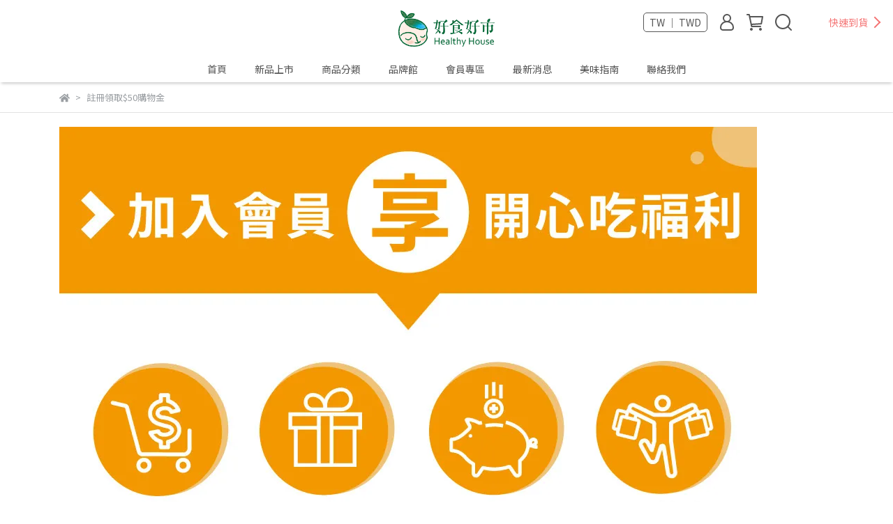

--- FILE ---
content_type: text/html; charset=utf-8
request_url: https://www.behealthyhouse.com/zh-TW/pages/new-member-gift-voucher
body_size: 43377
content:
<!DOCTYPE html>
<html lang="zh-TW" style="height:100%;">
  <head>
      <script>
        window.dataLayer = window.dataLayer || [];
      </script>
    <!-- Google Tag Manager -->
            <script>(function(w,d,s,l,i){w[l]=w[l]||[];w[l].push({'gtm.start':
            new Date().getTime(),event:'gtm.js'});var f=d.getElementsByTagName(s)[0],
            j=d.createElement(s),dl=l!='dataLayer'?'&l='+l:'';j.async=true;j.src=
            'https://www.googletagmanager.com/gtm.js?id='+i+dl;f.parentNode.insertBefore(j,f);
            })(window,document,'script','dataLayer','GTM-MFQJJQG');</script>
          <script>var google_tag_manager_id = 'GTM-MFQJJQG';</script>
<!-- End Google Tag Manager -->
      <!-- CYBERBIZ Google Tag Manager -->
      <script>(function(w,d,s,l,i){w[l]=w[l]||[];w[l].push({'gtm.start':
      new Date().getTime(),event:'gtm.js'});var f=d.getElementsByTagName(s)[0],
      j=d.createElement(s),dl=l!='dataLayer'?'&l='+l:'';j.async=true;j.src=
      'https://www.googletagmanager.com/gtm.js?id='+i+dl;f.parentNode.insertBefore(j,f);
      })(window,document,'script','cyb','GTM-TXD9LVJ');</script>
      <!-- End CYBERBIZ Google Tag Manager -->
    
      <script>
        function getUserFromCookie(){
          if(localStorage.customer && localStorage.customer != '{"notLogin":true}'){
            return JSON.parse(localStorage.customer).id;
          }else{
            return "";
          }
        }
        cyb = [{
          'shop': "5770-好食好市 Healthy House",
          'shop_plan': "enterprise",
          'userId': getUserFromCookie()
        }];
      </script>
    
      <!-- CYBERBIZ Google Tag Manager -->
      <script>(function(w,d,s,l,i){w[l]=w[l]||[];w[l].push({'gtm.start':
      new Date().getTime(),event:'gtm.js'});var f=d.getElementsByTagName(s)[0],
      j=d.createElement(s),dl=l!='dataLayer'?'&l='+l:'';j.async=true;j.src=
      'https://www.googletagmanager.com/gtm.js?id='+i+dl;f.parentNode.insertBefore(j,f);
      })(window,document,'script','cyb','GTM-P7528MQ');</script>
      <!-- End CYBERBIZ Google Tag Manager -->
    
    <meta charset="utf-8">
<meta http-equiv="X-UA-Compatible" content="IE=edge">
<meta name="viewport" content="width=device-width, initial-scale=1">
<link rel="icon" href="//cdn-next.cybassets.com//cdn-next.cybassets.com/media/W1siZiIsIjU3NzAvYXR0YWNoZWRfcGhvdG9zLzljNTVmZGRkNjAwMmY3N2UzOGY3NzE2ZWJlNWMyMzkyYmI0NDZhNWQ3MDA4MDI3YTgxMDY0MjNmNjMyNGQ5MGEucG5nIl1d.png?convert=false&sha=b48005b0dc9f67c9">
<link rel="apple-touch-icon" href="//cdn-next.cybassets.com//cdn-next.cybassets.com/media/W1siZiIsIjU3NzAvYXR0YWNoZWRfcGhvdG9zLzljNTVmZGRkNjAwMmY3N2UzOGY3NzE2ZWJlNWMyMzkyYmI0NDZhNWQ3MDA4MDI3YTgxMDY0MjNmNjMyNGQ5MGEucG5nIl1d.png?convert=false&sha=b48005b0dc9f67c9">

<meta property="og:site_name" content="好食好市 Healthy House" />

<!-- og tag -->


<!-- og image -->

  
  <meta property="og:image" content="https://cdn-next.cybassets.com/media/W1siZiIsIjU3NzAvYXR0YWNoZWRfcGhvdG9zLzljNTVmZGRkNjAwMmY3N2UzOGY3NzE2ZWJlNWMyMzkyYmI0NDZhNWQ3MDA4MDI3YTgxMDY0MjNmNjMyNGQ5MGEucG5nIl1d.png?sha=b48005b0dc9f67c9" />
  


<title>
  
    註冊領取$50購物金 好食好市 Healthy House
  
</title>



<script src='//cdn-next.cybassets.com/frontend/shop/useSettingsData-0770317faa8a3db5.js' type='text/javascript'></script>



  <script>
    window.setSettingsData({"draggable_sections":{"404":[],"index":["_main_slider_custom","1684463042804_1","1706153933749_3","1662022832545","1662024155414","_index_4_blocks"],"product":["product_info","product_description","board_comments","related_products"],"collection":[],"category":[],"blog":[],"article":[],"cart":[],"contact":[],"express_delivery":[],"search":[],"combo_product":["combo_product_info","combo_product_desc","board_comments"]},"sections":{"navbar":{"type":"navbar","visible":true,"settings":{"navbar_image_logo_url":"//cdn-next.cybassets.com/media/W1siZiIsIjU3NzAvYXR0YWNoZWRfcGhvdG9zLzVjNTU0M2I0OWUzMWNlYjg2NDgyNDdkMGQzYzUyYzhhMDRlMmU2ZTExMDZkZGZhYTU2ZGNkOTA5Mjk3ZDIwNWEucG5nIl1d.png?sha=ff7f88cccabfdeb1","navbar_image_logo_tablet_url":"//cdn-next.cybassets.com/media/W1siZiIsIjU3NzAvYXR0YWNoZWRfcGhvdG9zLzVjNTU0M2I0OWUzMWNlYjg2NDgyNDdkMGQzYzUyYzhhMDRlMmU2ZTExMDZkZGZhYTU2ZGNkOTA5Mjk3ZDIwNWEucG5nIl1d.png?sha=ff7f88cccabfdeb1","navbar_image_logo_mobile_url":"//cdn-next.cybassets.com/media/W1siZiIsIjU3NzAvYXR0YWNoZWRfcGhvdG9zLzVjNTU0M2I0OWUzMWNlYjg2NDgyNDdkMGQzYzUyYzhhMDRlMmU2ZTExMDZkZGZhYTU2ZGNkOTA5Mjk3ZDIwNWEucG5nIl1d.png?sha=ff7f88cccabfdeb1","main_nav":"main-menu","slider_primary_linklist":"main-menu","slider_primary_linklist_set_open":true,"nav_show_three_dimension":true,"search_enabled":true,"display_only_index":false,"dict_header_banner_image_url":"","dict_header_banner_image_tablet_url":"","dict_header_banner_image_mobile_url":"","dict_header_banner_link":"","display_count_down":false,"navbar_display_style":"displayDefault","menu_display_style":"two_dimension_menu","header_banner_start":"","header_banner_end":"","timer_text_color":"#c39d6f","timer_bg_color":"#2b2b6e","link_menu_enabled":false,"link_menu":"undefined","display_banner_type":"imageBanner","header_banner_simple_text_size":"12","header_banner_simple_text_color":"#ffffff","header_banner_simple_bg":"#000000"},"custom_name":"導覽列"},"footer":{"type":"footer","visible":true,"settings":{"footer_link":"footer","display_facebook":true,"shop_facebook":"https://www.facebook.com/behealthyhouse/","display_instagram":true,"shop_instagram":"https://www.instagram.com/behealthyhouse/","display_line":true,"shop_line":"https://lin.ee/kiDJE6e","display_youtube":true,"shop_youtube":"https://www.youtube.com/channel/UCwPivlPH_v71Q0oYcRfWLNg","footer_link_arrangement":"display_x"},"block_order":["default_link_list","1666234122808_0","default_contact_info"],"blocks":{"default_link_list":{"type":"link_list_setting","custom_name":"選單","thumbnail":"list","draggable":true,"visible":true,"settings":{"footer_link":"footer","dict_link_list_block_title":"關於我們"}},"default_contact_info":{"type":"contact_info_setting","custom_name":"聯絡資訊","thumbnail":"contactInfo","draggable":true,"visible":true,"settings":{"display_phone":true,"display_fax_number":true,"shop_fax_number":"02-2703-4339","display_shop_email":true,"display_shop_address":true,"display_office_time":true,"shop_office_time":"09:00-17:00","dict_contact_info_block_title":"聚元股份有限公司04287575","dict_phone_number":"02-2755-1366","dict_shop_email":"contact@hhpure.com","dict_shop_address":"106台北市大安區信義路四段296號11樓之6","dict_shop_office_time":"09：00~17：00","dict_shop_fax_number":"02-2703-4339"}},"1666234122808_0":{"type":"link_list_setting","custom_name":"選單","visible":true,"settings":{"footer_link":"顧客服務","dict_link_list_block_title":"顧客服務"}}},"custom_name":"頁腳"},"_main_slider_custom":{"type":"_main_slider_custom","visible":true,"blocks":{"display_main_slider_item_1":{"type":"image","visible":true,"settings":{"dict_link":"/collections/double-eleven-collections","dict_image_url":"//cdn-next.cybassets.com/media/W1siZiIsIjU3NzAvYXR0YWNoZWRfcGhvdG9zLzRjN2U0ZDNlZGIwMGVhZTEwZjJjMjQ5OGI3NjMzYWQ3MjBiYjA0MGY3MDVmZTg3NDAwZWIyMDcyYmY0OGQ2MzQuanBlZyJdXQ.jpeg?sha=d326a5f751095ece","dict_tablet_image_url":"//cdn-next.cybassets.com/media/W1siZiIsIjU3NzAvYXR0YWNoZWRfcGhvdG9zL2I4ZjViNmJlZTk0YTYxOTU0MDNlNzZjNjcxMjYyNDc2ZGRhZDQ3MzBjYjliZDQwZDY1MjY4N2E1OTdiMzM0ZTAuanBlZyJdXQ.jpeg?sha=09c46152017739c9","dict_mobile_image_url":"//cdn-next.cybassets.com/media/W1siZiIsIjU3NzAvYXR0YWNoZWRfcGhvdG9zLzNhOTM0YTc2MjAwY2RkY2U2NmIwMzRhMDdlODkwNWI2NzA2ODA0OTg2OTdhMmQ5NDA1NGZhMDFmOWYwMmQ3OGEuanBlZyJdXQ.jpeg?sha=004812ff81c700ea"},"custom_name":"素材"},"display_main_slider_item_2":{"type":"image","visible":true,"settings":{"dict_link":"/collections/double-eleven-collections","dict_image_url":"//cdn-next.cybassets.com/media/W1siZiIsIjU3NzAvYXR0YWNoZWRfcGhvdG9zLzkwMzM1MmIwY2M2Nzk5ZTI1ZDM4YjgzNDk1NTA2NjQwZDUzZWU5OTY0OWM4OTBmZDRkMzBkOTEwOGY0MGE1MWUuanBlZyJdXQ.jpeg?sha=2f22621e252ceeac","dict_tablet_image_url":"//cdn-next.cybassets.com/media/W1siZiIsIjU3NzAvYXR0YWNoZWRfcGhvdG9zLzc4YTU3M2EzMGM0NDcwNGU4N2QwYTQ5NDkxY2YwMWY2M2EwZjA1MmM0MTE2ZDQwMTE1ODcwMDdiNGIwMjA0NTguanBlZyJdXQ.jpeg?sha=4b4741a7a6a6548b","dict_mobile_image_url":"//cdn-next.cybassets.com/media/W1siZiIsIjU3NzAvYXR0YWNoZWRfcGhvdG9zLzdjMWNjZWFhMDAwZGU5OGM5YjljZWU5N2ViMGNjOTVlNGE0ODc0MTViZjUyZjAxNDczMGVmN2U2NjhiYmIxOGMuanBlZyJdXQ.jpeg?sha=8005c30066609bab"},"custom_name":"素材"},"display_main_slider_item_3":{"type":"image","visible":false,"settings":{"dict_link":"/collections/taiwan-honey","dict_image_url":"//cdn-next.cybassets.com/media/W1siZiIsIjU3NzAvYXR0YWNoZWRfcGhvdG9zLzk3OTlmYjc3YmE2NTAwZmVkMTIzYTNhYzFhZjZmNDcyZmZlMmM1MjVlNzBiMjAzMzJmMjljNGFlMmI3ZDJiYTcuanBlZyJdXQ.jpeg?sha=6327ddd03b1256d3","dict_tablet_image_url":"//cdn-next.cybassets.com/media/W1siZiIsIjU3NzAvYXR0YWNoZWRfcGhvdG9zL2I4OTJiZmEzOWQ1NmU2Y2UxMzBjODcwZjU0OGZjNGVjMjY1NjA3MGFmNmMxNTk4ZTVkNDIxODU0YTY3ODAwMjAuanBlZyJdXQ.jpeg?sha=b774997eb22ab353","dict_mobile_image_url":"//cdn-next.cybassets.com/media/W1siZiIsIjU3NzAvYXR0YWNoZWRfcGhvdG9zL2Q0YjlkNTE2YTE1MmExODc3ZDkxOTFhMGRmZTBlOTYzN2YyMDhiNjZjYzU2ODA0ZWZmOTdkMDU0ZTM4YjBjMzEuanBlZyJdXQ.jpeg?sha=356ba6197fa67d4b"},"custom_name":"素材"},"display_main_slider_item_4":{"type":"image","visible":false,"settings":{"dict_link":"/collections/as-pontis-vieiru-spain-extra-virgin-olive-oil","dict_image_url":"//cdn-next.cybassets.com/media/W1siZiIsIjU3NzAvYXR0YWNoZWRfcGhvdG9zL2JhMmIwMDA4ODJmNmIwNGFhMTgzZmUxMDM2ZjgyN2JlYmRkNzU2MzMwYWYyMTU4MzAwOTcyMjEwNTk1NWQ4OTQuanBlZyJdXQ.jpeg?sha=ed0c12361aea095f","dict_tablet_image_url":"//cdn-next.cybassets.com/media/W1siZiIsIjU3NzAvYXR0YWNoZWRfcGhvdG9zL2JmYjVkZGJkYjdlZjVjMzdkZWJiMWQ4ZjQ1MTA2NDg5ZWY2MjUwNzIzYTIyZjRjOGYyNTcyZDNmNDBiMWI4YjguanBlZyJdXQ.jpeg?sha=f8c4a41a849978b4","dict_mobile_image_url":"//cdn-next.cybassets.com/media/W1siZiIsIjU3NzAvYXR0YWNoZWRfcGhvdG9zL2ExYTRhZmJjODQ1Mzk2ZThkOWYxM2U2ZmIwYzE4NDNjY2RjZGQ0ZWQyYTA1YjEzODczOTAzMTI4MGI4MDIwMmQuanBlZyJdXQ.jpeg?sha=3a92cf062835a5b6","slide_contents_display":"left","slide_btn_link":"","slide_title_color":"#000000","slide_content_color":"#000000","slide_btn_bg_color":"#000000","slide_btn_text_color":"#ffffff","dict_slide_btn_link":""},"custom_name":"素材"},"display_main_slider_item_5":{"type":"image","visible":true,"settings":{"dict_link":"/collections/all","dict_image_url":"//cdn-next.cybassets.com/media/W1siZiIsIjU3NzAvYXR0YWNoZWRfcGhvdG9zLzVmZjBjZDYxMjk0Y2E4ODRmMDRkNjkyYmUzMjExNzYxY2FjODlmYjIyNDE3YzFkMTU0NGU4Mzk1OWFiYTQ4ZDAuanBlZyJdXQ.jpeg?sha=aa731997902db948","dict_tablet_image_url":"//cdn-next.cybassets.com/media/W1siZiIsIjU3NzAvYXR0YWNoZWRfcGhvdG9zL2EyOWVhMmM5YzUzODk5NWRlZDY4YTMxMTFkMzcyNDVkMDAyZWRkZGEyN2M3NWE0YjAwOTUxOWFkMTAxYmIzN2UuanBlZyJdXQ.jpeg?sha=08af24832d4284b2","dict_mobile_image_url":"//cdn-next.cybassets.com/media/W1siZiIsIjU3NzAvYXR0YWNoZWRfcGhvdG9zLzdkZGQ2MzQzMjJlNmRkMTZhM2E4YTg5ODdlYzRkYzEwZTk3NTI2ZjU1ODBlYzAxODI3ZmRlYjFmZTBmYTEwM2QuanBlZyJdXQ.jpeg?sha=a659d3619537d759"},"custom_name":"素材"},"1662020347369":{"type":"image","custom_name":"素材","visible":false,"settings":{"dict_image_url":"//cdn-next.cybassets.com/media/W1siZiIsIjU3NzAvYXR0YWNoZWRfcGhvdG9zL2EyMjJjYjBmMmZiYmRhNmVjMWE5NmZhOTg5MWQ2N2Q1MWM0NGRmNWEyMzZmYmIwZjIxMjAwMzMzZTE3Mzk2NWEuanBlZyJdXQ.jpeg?sha=24a457672fb22bfb","dict_tablet_image_url":"//cdn-next.cybassets.com/media/W1siZiIsIjU3NzAvYXR0YWNoZWRfcGhvdG9zLzU2MDE0MThkZTc0NGY2NjI2NDBlZmMwNjAwNDg5MWEyMjI0ZjliYWVkOTliMTM5N2ZlYjJlMTI1YWJkZThkZjcuanBlZyJdXQ.jpeg?sha=972dc17b716c54fc","dict_mobile_image_url":"//cdn-next.cybassets.com/media/W1siZiIsIjU3NzAvYXR0YWNoZWRfcGhvdG9zL2Y2MzUwNTZiOGI4NTQxMDA4MmMzYmY5NmQyZThkM2VjZDYyMTAxZDViOWY4ZWIzOTY3MjA3YjY3YmVkM2RmYmQuanBlZyJdXQ.jpeg?sha=adf0bc76363fe5e3","dict_link":"/collections/天然拌麵-noodles"}},"1666756059388_0":{"type":"image","custom_name":"素材","visible":true,"settings":{"dict_image_url":"//cdn-next.cybassets.com/media/W1siZiIsIjU3NzAvYXR0YWNoZWRfcGhvdG9zLzAwOGNlNDIwNTUzN2Q1NzFiYTQxYmJhNWI1YWU4YjBlNmVjMzQwM2EyNGFlNjk1MGZmNDczZjgwYTRjNTc4MjQuanBlZyJdXQ.jpeg?sha=40987bf017e4405b","dict_tablet_image_url":"//cdn-next.cybassets.com/media/W1siZiIsIjU3NzAvYXR0YWNoZWRfcGhvdG9zL2VjZjFmMTE0MDU4OTBjNjZhNDk5OGE3ODgxMzEzOGNiZDQ5OGRhZTgwM2QzOGM0MmU4N2Q3NzA0YWFkMWM1MzMuanBlZyJdXQ.jpeg?sha=62f7b24c59caa6b9","dict_mobile_image_url":"//cdn-next.cybassets.com/media/W1siZiIsIjU3NzAvYXR0YWNoZWRfcGhvdG9zLzY4NGUyNTFlYjJlNDFmY2MyZjRjZmY3YTNiNTE5NmI4ZWZhMDYyNGIzNWIzZGU4NjUzNThjZmQ2NTEyM2I2M2YuanBlZyJdXQ.jpeg?sha=c9bbc1dee4e07716","dict_link":"/bundle_discounts/double-eleven-sale"}},"1668392616775_0":{"type":"image","custom_name":"素材","visible":true,"settings":{"dict_image_url":"//cdn-next.cybassets.com/media/W1siZiIsIjU3NzAvYXR0YWNoZWRfcGhvdG9zL2M3NmRiZGM5YWFhYmQ1ZDhmOWE0MWQ0N2JhZmQyZGQ0NjZmNGU2MDc4ZDE4MGU5MjFhMzQ4ZDIzMGFkMjExM2UuanBlZyJdXQ.jpeg?sha=3de6ac42f94580f3","dict_tablet_image_url":"//cdn-next.cybassets.com/media/W1siZiIsIjU3NzAvYXR0YWNoZWRfcGhvdG9zL2M4ZDcwODgwNWFkOTY5Mzg4NzkxMTRlMWY0OWJlMGJjZjZhNzZiODVhNDAxNjg1NjVkNWRiNmVlOGE1ZjNmZjUuanBlZyJdXQ.jpeg?sha=9795ac0eacb500dc","dict_mobile_image_url":"//cdn-next.cybassets.com/media/W1siZiIsIjU3NzAvYXR0YWNoZWRfcGhvdG9zLzk0NjNiMmMyOTJhYjM4ZTI5MGE5YzY5ZGVlZDE0NzBlNTVhNTc0MzM0MmE3YmM2ODRkNjM0YjkwOTU5NmI4Y2UuanBlZyJdXQ.jpeg?sha=e65145e6843c353c","dict_link":"/collections/three-hundreds"}},"1668392638902_0":{"type":"image","custom_name":"素材","visible":true,"settings":{"dict_image_url":"//cdn-next.cybassets.com/media/W1siZiIsIjU3NzAvYXR0YWNoZWRfcGhvdG9zL2Y5YjUxZDAyYzdhZTU4ZWJiNGJmNDdiODhkNmNiYWJiNGIxNTgzOWUyZmVjOTljOWRmZjBmZDZmMTAxMGRhOGUuanBlZyJdXQ.jpeg?sha=3f69516317144759","dict_tablet_image_url":"//cdn-next.cybassets.com/media/W1siZiIsIjU3NzAvYXR0YWNoZWRfcGhvdG9zLzQ5YmYyMWQyODJhNDExNDcwMGIzNzVlNGJjNDM4MDYwM2FlNzg5MDljNmNkZWQzZTkxYjYxYTg5YmY1NDg5YTYuanBlZyJdXQ.jpeg?sha=cbff49e57452cd65","dict_mobile_image_url":"//cdn-next.cybassets.com/media/W1siZiIsIjU3NzAvYXR0YWNoZWRfcGhvdG9zL2ZiZmViYjczZmM3MTgxYTVlYTg4OWVjY2Q0ZDQ5YTM3YjczZDcwYzRjZjk2MzhiODVhZDU2NmVkNmEyOWQwY2MuanBlZyJdXQ.jpeg?sha=f6627a33f17bd762","dict_link":"/collections/five-hundreds"}},"1668398257166_0":{"type":"image","custom_name":"素材","visible":false,"settings":{"dict_image_url":"//cdn-next.cybassets.com/media/W1siZiIsIjU3NzAvYXR0YWNoZWRfcGhvdG9zLzEwZWE2Y2NiN2Y4NmNmZGEzMjgxNWZlNGIxY2UyYjc4YTRlYjc3MTU4NjcwNGVhZjUwMDE5OWM1OWY5MTkyNWMuanBlZyJdXQ.jpeg?sha=ed3dfc9c9cbc79af","dict_tablet_image_url":"//cdn-next.cybassets.com/media/W1siZiIsIjU3NzAvYXR0YWNoZWRfcGhvdG9zLzc1YTdlOTBkZjVmYzc1Y2FmYjhkNTliYjFlZTRkMjI2OGM5ZThiMTQ2NDllMDFkMjBjYmFkZGM4MmI4OGZmYTIuanBlZyJdXQ.jpeg?sha=1efc4582cc01d541","dict_mobile_image_url":"//cdn-next.cybassets.com/media/W1siZiIsIjU3NzAvYXR0YWNoZWRfcGhvdG9zLzM2MDM1ZmQ1ZWNlNGI3OGZjNDNhNWIxZTBlZTg4NDNlZWY0ZGM5YTkyZDA4MTQxMzEyZmY3NTYwNGVmMWE4NzQuanBlZyJdXQ.jpeg?sha=e4c6962ca0d3a3f5","dict_link":"/collections/rinatura-natural-food"}},"1671000868455_0":{"type":"image","custom_name":"素材","visible":true,"settings":{"dict_image_url":"//cdn-next.cybassets.com/media/W1siZiIsIjU3NzAvYXR0YWNoZWRfcGhvdG9zLzdkMGNlZDY2NDJkOGNhOTMzMjAyNGZhM2Y0MWZjNjJjZGRlMTczZGM3NTQwZGZhODNiZGZkZGZiMDIxNDA5OTcuanBlZyJdXQ.jpeg?sha=dc6269dff1a59834","dict_tablet_image_url":"//cdn-next.cybassets.com/media/W1siZiIsIjU3NzAvYXR0YWNoZWRfcGhvdG9zL2ZiZDk2MzQ1NmE1MTFjYTVkZTFmOWI2MDY0YmVlYzM0Y2U0ZWYzZGIzMmY3MWI4NmQ3NmZiMGQ4ZGIxZDBlYTEuanBlZyJdXQ.jpeg?sha=06615844da1d1c93","dict_mobile_image_url":"//cdn-next.cybassets.com/media/W1siZiIsIjU3NzAvYXR0YWNoZWRfcGhvdG9zL2ZiODQzY2FmMWQzYzNkNGQ5M2Q5NTI5YjUyZTQxNDE1YTliNTk0MTU4NmNkZTljOWRkY2E3ODQ5ZWVlYmY1NDYuanBlZyJdXQ.jpeg?sha=5c5079db92657052","dict_link":"/collections/chinese-new-year-collections-20221214134616"}},"1671000819798_0":{"type":"image","custom_name":"素材","visible":true,"settings":{"dict_image_url":"//cdn-next.cybassets.com/media/W1siZiIsIjU3NzAvYXR0YWNoZWRfcGhvdG9zL2UwOTM4NWY5MjcxZGRhMDZlZWJiM2NjNWEwN2E0NTVjNjNmMjRiMjk0ZDgwY2QzNTYxNmY4ZWYwMWZmOWY3OGMuanBlZyJdXQ.jpeg?sha=2ed19051f4d7b67b","dict_tablet_image_url":"//cdn-next.cybassets.com/media/W1siZiIsIjU3NzAvYXR0YWNoZWRfcGhvdG9zL2JkMzc5NjRhMjBlYzNkMDNjMGQwNjJjZGJmNzFlMWM5ZjRkMWYyODYxMmE0MTJkNzI4NDRkMTc3NTBmYWRkZmEuanBlZyJdXQ.jpeg?sha=9068b0701829cc56","dict_mobile_image_url":"//cdn-next.cybassets.com/media/W1siZiIsIjU3NzAvYXR0YWNoZWRfcGhvdG9zLzVlYzYyODgzYjQ0MWYzMzI3ZTkzYmQ5NDIzYTQ0NjgyY2IzNTcyZWY2ZWQwZWJjNjQxODQ4OGNhZDJiYjQ3YjUuanBlZyJdXQ.jpeg?sha=e30893f49c88c7df","dict_link":"/pages/chinese-new-year-lottery"}},"1671000909494_0":{"type":"image","custom_name":"素材","visible":true,"settings":{"dict_image_url":"//cdn-next.cybassets.com/media/W1siZiIsIjU3NzAvYXR0YWNoZWRfcGhvdG9zLzRmMDcyYjBmNGIyYzQ3MTcxNGFjN2ViMzA0NTdlMTNlMjBkMWNjNzhlNGM3NzNmZmI3NDFlNTBhNDg3OTZmMDIuanBlZyJdXQ.jpeg?sha=ee7f8e02a5ccf9ed","dict_tablet_image_url":"//cdn-next.cybassets.com/media/W1siZiIsIjU3NzAvYXR0YWNoZWRfcGhvdG9zL2IxMTJmMDAyZTY1OGJiMDc4MTJmOGJiNDE1OTUwOTYzZmE5YmE1M2E3MWY1N2Q0NTk3MWI4NjVhZGM4NjhhNDguanBlZyJdXQ.jpeg?sha=7358960fe300d0ee","dict_mobile_image_url":"//cdn-next.cybassets.com/media/W1siZiIsIjU3NzAvYXR0YWNoZWRfcGhvdG9zL2MyM2JhMmRjOGJhNDI2ZGY4NGQ1ZmJkZjg1NTg2YWQ1NjQwNGFhYWE2YzY0NjA2YWNmNDMxZjE3MmY0NDRmZDUuanBlZyJdXQ.jpeg?sha=c70fc28d7b281c7d","dict_link":"/collections/all"}},"1671587127448_0":{"type":"image","custom_name":"素材","visible":true,"settings":{"dict_image_url":"//cdn-next.cybassets.com/media/W1siZiIsIjU3NzAvYXR0YWNoZWRfcGhvdG9zLzA1N2ViMTg3OTMzNjU1ZjE3Y2M4MjdmNWI1OTUxM2QxMTNmYzYzOWM0NGI3ZTc5NTI0ODkyM2Y0OWNjOWNiNjIuanBlZyJdXQ.jpeg?sha=f55031039abebcea","dict_tablet_image_url":"//cdn-next.cybassets.com/media/W1siZiIsIjU3NzAvYXR0YWNoZWRfcGhvdG9zL2EwODExODM3ZTQ4NjFhZjczMDA3YmVlNzM0YTcxNDYzN2FlNTUzNTJmOGYxNjA5MmEzNDIzYjA4MzUxYTQzYmQuanBlZyJdXQ.jpeg?sha=5a59cb8dc42f8974","dict_mobile_image_url":"//cdn-next.cybassets.com/media/W1siZiIsIjU3NzAvYXR0YWNoZWRfcGhvdG9zL2RhMmQ4Y2ExMWZiMjZmNDdhODhlZTQ1MWZhYWI3NWMyOTM3YWVkNDMzZmVmMDFmMDdjMDk0M2IzNTE5NWEwMGUuanBlZyJdXQ.jpeg?sha=34c0ac08d5fc9240","dict_link":"/collections/chinese-new-year-collections-20221214134616"}},"1671687339296_0":{"type":"image","custom_name":"素材","visible":false,"settings":{"dict_image_url":"//cdn-next.cybassets.com/media/W1siZiIsIjU3NzAvYXR0YWNoZWRfcGhvdG9zLzJhYTViZmE2YWRjZmI0MjU2OTYxMGY0ODk5ZWYxYzVjYzE2YzJiMjFmMzU3MmU4OGQ1NDg4NjJkZTk2Njk3Y2IuanBlZyJdXQ.jpeg?sha=c7355ccd53d40b1f","dict_tablet_image_url":"//cdn-next.cybassets.com/media/W1siZiIsIjU3NzAvYXR0YWNoZWRfcGhvdG9zLzI1NzBmNGM5MGY5NGYzOTkzYTE5MjYyZWU0MjQ5MzkwMDEzOWNhNmFlZTkzYjYxMjc3ZDg0MjI4NzM2Yjk4OGYuanBlZyJdXQ.jpeg?sha=8cfeaad188db8697","dict_mobile_image_url":"//cdn-next.cybassets.com/media/W1siZiIsIjU3NzAvYXR0YWNoZWRfcGhvdG9zL2RmMmQzYmUwZjY3MWVhZTZlZTcwMjZmNjVhYmFkZjYyYmZiYTY1N2RkYTE0YmZkY2FmM2Q3OTRlZDAzZGMxNDUuanBlZyJdXQ.jpeg?sha=cefb2d6d37e5f6d8","dict_link":"/collections/berestoff-raw-honey","slide_contents_display":"left","slide_btn_link":"","slide_title_color":"#000000","slide_content_color":"#000000","slide_btn_bg_color":"#000000","slide_btn_text_color":"#ffffff","dict_slide_btn_link":""}},"1675491403506_0":{"type":"image","custom_name":"素材","visible":true,"settings":{"dict_image_url":"//cdn-next.cybassets.com/media/W1siZiIsIjU3NzAvYXR0YWNoZWRfcGhvdG9zLzBiNzQ4ZGU0Mjc4MGZhZjgzMmMzOTE3MzY5YjU5ZjQzYWU1MmVkNDVjODMyNGNjOTI1NGQ0OWNkNTU3MDdmNDEuanBlZyJdXQ.jpeg?sha=29305deeb580a9e9","dict_tablet_image_url":"//cdn-next.cybassets.com/media/W1siZiIsIjU3NzAvYXR0YWNoZWRfcGhvdG9zLzE2YWFkODAyZTY1OWNkNjIzMTdhZTA5ZjA3MjZlNDljNTE3ZjMwZWQyNThjNWJiNzEyZGIwODBkNmVjYTIzODguanBlZyJdXQ.jpeg?sha=bb64320770695723","dict_mobile_image_url":"//cdn-next.cybassets.com/media/W1siZiIsIjU3NzAvYXR0YWNoZWRfcGhvdG9zLzFjYmMzMTE1MDVhOTVhZjEzOWY4NzdmZmVhYTA3MDJkNzFkMDE4ZTI5MzA3OWY3OThjMzIzYzRiOWMzZTNmZDcuanBlZyJdXQ.jpeg?sha=c2245dfb54839fd7","dict_link":"/collections/make-up-day-special-discount"}},"1675663862447_0":{"type":"image","custom_name":"素材","visible":false,"settings":{"dict_image_url":"//cdn-next.cybassets.com/media/W1siZiIsIjU3NzAvYXR0YWNoZWRfcGhvdG9zLzJhOWZhZTI1ZDNhMDhkNTc2OTU0ODU0ZDUzM2YxODhiN2E4MTJhNTc2ZGU2ZjgwZWQzMjFiOTQyNmU3YmE3ZDMuanBlZyJdXQ.jpeg?sha=8d94a1529a656d61","dict_tablet_image_url":"//cdn-next.cybassets.com/media/W1siZiIsIjU3NzAvYXR0YWNoZWRfcGhvdG9zLzkzOGU3NWU0NmZlMmI2YzVmOTI4MGZlNTdjYzhhNWVlMjI2YzU3ODA5NzRhMmNlY2M1M2VmMWFmYjI4MzI0NzQuanBlZyJdXQ.jpeg?sha=132859fa482cebbf","dict_mobile_image_url":"//cdn-next.cybassets.com/media/W1siZiIsIjU3NzAvYXR0YWNoZWRfcGhvdG9zL2UyZDZhYzZhYTAxYzU2MmQ5MDA4Yzc3NjI4YmFkZjBkMThjZDcyOGRmYzFlYjE2MWI0MDY1MmE4NDA0ZWU4MmQuanBlZyJdXQ.jpeg?sha=3aa6974dca08614f","dict_link":"/collections/brb-chips","slide_contents_display":"left","slide_btn_link":"","slide_title_color":"#000000","slide_content_color":"#000000","slide_btn_bg_color":"#000000","slide_btn_text_color":"#ffffff","dict_slide_btn_link":""}},"1675835208892_0":{"type":"image","custom_name":"素材","visible":false,"settings":{"dict_image_url":"//cdn-next.cybassets.com/media/W1siZiIsIjU3NzAvYXR0YWNoZWRfcGhvdG9zLzA3ZWY2OTQ2MDVhZWRlZWFmMzQ3ZDQ3MDQyNWNiNDdiNmM0MDlmNjg1ZDY5NjJkZGNjYjhmMzM0MDY2OWYwY2EuanBlZyJdXQ.jpeg?sha=8d161bb350e276c0","dict_tablet_image_url":"//cdn-next.cybassets.com/media/W1siZiIsIjU3NzAvYXR0YWNoZWRfcGhvdG9zLzI4MDUzNGNiYzhiMTI5ZWMzMTJmMDQ3ZTRlYjJmZjVjMDAxNmNiNDlmY2M5NjU2N2Y0MjZkOTE1OTQ4ZjVlZmYuanBlZyJdXQ.jpeg?sha=ec4866db9a07e9df","dict_mobile_image_url":"//cdn-next.cybassets.com/media/W1siZiIsIjU3NzAvYXR0YWNoZWRfcGhvdG9zLzI5YzI5YmUzNjA4OWY0MTYxOGFkYmU4YThlZjI3Mjk1ZWI3NzA4Yzg5YjdjMmZjODk0YmJlYTAyZjE0MjkyZjMuanBlZyJdXQ.jpeg?sha=0eec320fa1cdaaf8","dict_link":"/products/extra-virgin-olive-oil-black-label-500ml-special-discount"}},"1676970270726_0":{"type":"image","custom_name":"素材","visible":false,"settings":{"dict_image_url":"//cdn-next.cybassets.com/media/W1siZiIsIjU3NzAvYXR0YWNoZWRfcGhvdG9zL2U2MTZmMzg4NDY5ZDUzN2EwMjQzZTAwODJhMzhkMTEyYmM2OWY5ZGY5ODY2MTI0NjExNjljNTg0YTQwZGFhZTEuanBlZyJdXQ.jpeg?sha=6f0d340b31acaa6e","dict_tablet_image_url":"//cdn-next.cybassets.com/media/W1siZiIsIjU3NzAvYXR0YWNoZWRfcGhvdG9zL2QxMWUwYjk4NDFhMDQxYzk3YWZjNTE2Y2Y4OWM1NWRiMzVhZWRmMWFjOTBmZmQ3Y2M0MzgzODNhNjZmY2ZmOTQuanBlZyJdXQ.jpeg?sha=71cd8ef3a587b6cc","dict_mobile_image_url":"//cdn-next.cybassets.com/media/W1siZiIsIjU3NzAvYXR0YWNoZWRfcGhvdG9zL2ZjMTg3ZDA1NDYwMmFlYWJkZDcwMWVhZWFkMzYwMjBiNzNhNTA0ZGUzMWVmNDRhNzQzZTBjMjE4OGU3MGI4M2IuanBlZyJdXQ.jpeg?sha=b7d93122d5abf660","dict_link":"/collections/seasoning"}},"1678257334456_0":{"type":"image","custom_name":"素材","visible":false,"settings":{"dict_image_url":"//cdn-next.cybassets.com/media/W1siZiIsIjU3NzAvYXR0YWNoZWRfcGhvdG9zL2Y5Y2YyOTFhNTc0NTBiM2VhNjZhNzc2MzU0NjUzOWExZmVmMDNkOGUzZTVmZDVhYmIwMjZkYmNmNTEzMTUzNmYuanBlZyJdXQ.jpeg?sha=324c5ae86ab43452","dict_tablet_image_url":"//cdn-next.cybassets.com/media/W1siZiIsIjU3NzAvYXR0YWNoZWRfcGhvdG9zLzk3Y2ZhODZmNWY1MjliNDk1NzdkNGI3OGY1NzliNGUzMDc2NDI2NDdkYjU1NTE5NjdlNjA3NGVlNjQ2NTcxN2EuanBlZyJdXQ.jpeg?sha=a7e087b552315b19","dict_mobile_image_url":"//cdn-next.cybassets.com/media/W1siZiIsIjU3NzAvYXR0YWNoZWRfcGhvdG9zLzViMzFiYTljMGNhYjM2YjgzZDVkMjAwZTU4MTk0Mjg2NTRmMzk5MDgzZGI2M2RkNWI4ZGVkZTBmZDAyMmMzYmEuanBlZyJdXQ.jpeg?sha=11a3a8dd8de89be4","dict_link":"/collections/picnic-activity-collection"}},"1678257430153_0":{"type":"image","custom_name":"素材","visible":true,"settings":{"dict_image_url":"//cdn-next.cybassets.com/media/W1siZiIsIjU3NzAvYXR0YWNoZWRfcGhvdG9zL2Q2YmQ2MjBjYzZmZWU3N2E0YjVlZGUzNTM5YTY2NDg4YjQ1Y2EyYTQ3ZTFiOTRkMWEwZDk0OWFkM2FjMmNjNzAuanBlZyJdXQ.jpeg?sha=40ea3c1425c08046","dict_tablet_image_url":"//cdn-next.cybassets.com/media/W1siZiIsIjU3NzAvYXR0YWNoZWRfcGhvdG9zLzg4MTk0NDRmMDA1Njc1ODI4Y2YyZjY4M2Q3YzAzZGQ0M2JkZmViMGNjZWVhOWNkYmU4NDljODdmMmMzODgzZjYuanBlZyJdXQ.jpeg?sha=c925312387dc199c","dict_mobile_image_url":"//cdn-next.cybassets.com/media/W1siZiIsIjU3NzAvYXR0YWNoZWRfcGhvdG9zLzA5NDc0YTJlNWUxM2ZkMzc3ODEwYzY4ZDNmZGVkZDQ3ZDYwMjRlMTNhMDA4OThiN2ZmNDNjMDcwNWRiZjg0MDQuanBlZyJdXQ.jpeg?sha=4f61aea16352e656","dict_link":"/collections/picnic-activity-collection"}},"1678673982907_0":{"type":"image","custom_name":"素材","visible":true,"settings":{"dict_image_url":"//cdn-next.cybassets.com/media/W1siZiIsIjU3NzAvYXR0YWNoZWRfcGhvdG9zL2E2ZTgzYThkNzM0MWYzMTAwNTIwYmEyODAxNGFmZTQ2ZGMwNWE5NGY0YjBiNDNmNzllYTY1MGU1YzQzYjVjYzcuanBlZyJdXQ.jpeg?sha=1bf9b301ec78be86","dict_tablet_image_url":"//cdn-next.cybassets.com/media/W1siZiIsIjU3NzAvYXR0YWNoZWRfcGhvdG9zLzE1NGMwMTZjN2NjNWY2OTBkODgzMGU3YjgxZmVkZjAzODIwYTAzMDBhOWZhNWUwMjc2Njg4ZjYwMzdiMDc4ZTUuanBlZyJdXQ.jpeg?sha=fcd905ed54584ff6","dict_mobile_image_url":"//cdn-next.cybassets.com/media/W1siZiIsIjU3NzAvYXR0YWNoZWRfcGhvdG9zL2NjMjllM2E1NzEwMjRiN2ViMDlkNWFhNzc2MTQyNmVhNDFhMDljNjRmM2NkOTM5NWM1YjAxMjA0NmI3YmM0ZjIuanBlZyJdXQ.jpeg?sha=f76887cd82f37390","dict_link":"/collections/picnic-activity-collection"}},"1679476776471_0":{"type":"image","custom_name":"素材","visible":false,"settings":{"dict_image_url":"//cdn-next.cybassets.com/media/W1siZiIsIjU3NzAvYXR0YWNoZWRfcGhvdG9zLzc0MzNjMjljMTQxMGM3YmI0YWEyZjg4MTBmYTQwNDQ1ZGMwNDVlNDE2ZjgzZGU1NjZhNGYwYzA2NzYwOTFjOTcuanBlZyJdXQ.jpeg?sha=a2cb8773cb5015e0","dict_tablet_image_url":"//cdn-next.cybassets.com/media/W1siZiIsIjU3NzAvYXR0YWNoZWRfcGhvdG9zLzU0ZjVhOTI3ZTcyYTNkNGVhY2RiZTMzZmNmZWFlNmUyNThmNjZlNDM4NWE0N2JjZDVjNTE2YmQ3ZmMxMzkyNzUuanBlZyJdXQ.jpeg?sha=410b5987cd39399f","dict_mobile_image_url":"//cdn-next.cybassets.com/media/W1siZiIsIjU3NzAvYXR0YWNoZWRfcGhvdG9zLzgzYjFkZjg0OWYyZTYxNjc2ZDAxN2Y5ZDU4NmViODI1MTUzYTVjYmFiODg5NDgyZmVhZGU1MDFkYjExNmZmNWEuanBlZyJdXQ.jpeg?sha=5840c0ca65c13c5b","dict_link":"/collections/sale"}},"1680155026832_0":{"type":"image","custom_name":"素材","visible":true,"settings":{"dict_image_url":"//cdn-next.cybassets.com/media/W1siZiIsIjU3NzAvYXR0YWNoZWRfcGhvdG9zLzcyY2E2MTMzODBmNjMwMmI4YTE4NjZkYjQ2NDhiYTE5NWM0ZWE4NjkxMDIxMzA5YmRjOWRjMjhiZTI0ZmE4OTQuanBlZyJdXQ.jpeg?sha=eabfa0ba951b7017","dict_tablet_image_url":"//cdn-next.cybassets.com/media/W1siZiIsIjU3NzAvYXR0YWNoZWRfcGhvdG9zLzlkZjIwNThjMTVhYmExYjg1ZjgxOWUzMDMwMjA4MDc3YTFjY2JmMDgyZGJiYzRiMzYwNjUxNjVjMWNhZGY1Y2EuanBlZyJdXQ.jpeg?sha=1cef1205b64cbd8a","dict_mobile_image_url":"//cdn-next.cybassets.com/media/W1siZiIsIjU3NzAvYXR0YWNoZWRfcGhvdG9zL2M1NDJhMGM4MGM1YTI5Nzk0MjE1YTc2NzQwNWVlYWQ2ZTkxYzkxMmUxYjVkMzZiNDE4NjM1NmM1MjBmMGM4ZjAuanBlZyJdXQ.jpeg?sha=de9b486e83dd8b88","dict_link":"/collections/all"}},"1683265928796_0":{"type":"image","custom_name":"素材","visible":true,"settings":{"dict_image_url":"//cdn-next.cybassets.com/media/W1siZiIsIjU3NzAvYXR0YWNoZWRfcGhvdG9zL2M5Y2JkZWVhYzNiMjYwZGZmMzkxNzhlNzM1ZTJjNDc4ZmE5NTNiYmZiODA0NDlhMGY2YjVlNmM1YTkzN2FkMTQuanBlZyJdXQ.jpeg?sha=eac424d4a1e8a0b8","dict_tablet_image_url":"//cdn-next.cybassets.com/media/W1siZiIsIjU3NzAvYXR0YWNoZWRfcGhvdG9zLzNmMDllN2FmYWI2ODNmOGUwNzM0YjVjODY5YmU0ZGJjMDQzNTc4YTE1NjBkNTdjNGJmZGNjYjRhOTgzMWIyZjEuanBlZyJdXQ.jpeg?sha=97c50eee52e550d4","dict_mobile_image_url":"//cdn-next.cybassets.com/media/W1siZiIsIjU3NzAvYXR0YWNoZWRfcGhvdG9zLzQ5ZWRjNmI3OWU1ODdkMjg4NzVlODUxYWI3Y2Q4MThiMjQwYjkxYTM5MGQ4MDAxNzI0NWYzNDRhNDU1ODIxYzkuanBlZyJdXQ.jpeg?sha=0eb5880403ee8545","dict_link":"/collections/dragon-boat-festival-collections"}},"1684112460743_0":{"type":"image","custom_name":"素材","visible":true,"settings":{"dict_image_url":"//cdn-next.cybassets.com/media/W1siZiIsIjU3NzAvYXR0YWNoZWRfcGhvdG9zLzBjNWMxYTQ4OGNmNjcwYmMxMGM3YzdjYzM4ZjNlMDFjMzkxNTIyZjE4NTYwODVlZTljNTljNjE4NzYyMmIyZDIuanBlZyJdXQ.jpeg?sha=b5ef1be69abbab53","dict_tablet_image_url":"//cdn-next.cybassets.com/media/W1siZiIsIjU3NzAvYXR0YWNoZWRfcGhvdG9zLzY2YjU1ZDJkMTcxZWMwMjMwMGEyODAzYTZmOTU3ZjU3Y2IyYjcwZmU2OWY4ZmQ1YWNhNzBlOGY2MTliY2FiZmYuanBlZyJdXQ.jpeg?sha=ed097213b7a85973","dict_mobile_image_url":"//cdn-next.cybassets.com/media/W1siZiIsIjU3NzAvYXR0YWNoZWRfcGhvdG9zLzM1MzBlODc0Y2RkY2RlMzdlNDZkZTk4YjcyMTY5YjcwNDA4ODYwY2MxN2RhZjY2YTNlMWQzYzkzNjBlYjcyOWUuanBlZyJdXQ.jpeg?sha=ab5dddbc1aa81fbc","dict_link":"/collections/shopping-party-618"}},"1687167813501_0":{"type":"image","custom_name":"素材","visible":true,"settings":{"dict_image_url":"//cdn-next.cybassets.com/media/W1siZiIsIjU3NzAvYXR0YWNoZWRfcGhvdG9zLzhhZDMxNWU1MDdjYmUzOTU1Mzk1NzI1NzlkOGQyMWZiYTcyM2Y4MDQ4N2UzNTI2Njg3YWZhYTA4ZDJiM2NhM2EuanBlZyJdXQ.jpeg?sha=de422e7af14b7a4a","dict_tablet_image_url":"//cdn-next.cybassets.com/media/W1siZiIsIjU3NzAvYXR0YWNoZWRfcGhvdG9zLzk3Njc4ZmMzODg4MjlhNTUzMjA3OWRlNWEzNTAwZWE5MzE2YWU0ODdhYzM1YmRhZjRhZTY2MGFlNWUzMjQwZjMuanBlZyJdXQ.jpeg?sha=6b0ada39549b9577","dict_mobile_image_url":"//cdn-next.cybassets.com/media/W1siZiIsIjU3NzAvYXR0YWNoZWRfcGhvdG9zLzhkMDRmZjE1MTZhMzA4NGM5YTEyOWMwM2QxNjE4NzEwZDMwMWExNDljOGFkODRlZTEzY2UxYTBmMDQ1NGMyNjguanBlZyJdXQ.jpeg?sha=165ce616cfd292d2","dict_link":"/collections/dragon-boat-festival-collections"}},"1687828512584_0":{"type":"image","custom_name":"素材","visible":true,"settings":{"dict_image_url":"//cdn-next.cybassets.com/media/W1siZiIsIjU3NzAvYXR0YWNoZWRfcGhvdG9zLzMxZmI1M2JjMTljYThkYTA2MDk3Y2UzYWEwZTIyNjdmY2YzM2YyZTIxZTc1ZTQ0ODA5MmIxNWMzMDA4YTc5MGQuanBlZyJdXQ.jpeg?sha=fd3267754653ae5c","dict_tablet_image_url":"//cdn-next.cybassets.com/media/W1siZiIsIjU3NzAvYXR0YWNoZWRfcGhvdG9zLzdiNzRhMDYxNDYwMTIzMTg4ZDQ5OWVkYWVkMWUyMWUwMzViYjg4ZmI4Njg5ODJjOGY2OGZkOTcwMzE3M2Y1NDUuanBlZyJdXQ.jpeg?sha=96ef2eca24cf4c88","dict_mobile_image_url":"//cdn-next.cybassets.com/media/W1siZiIsIjU3NzAvYXR0YWNoZWRfcGhvdG9zLzgwZGQxYWQxODhjZWZmNTYxODQxM2JkNjUwODhkMWUwZDJmYzkyYjYyODkzZWIzNWJlYzNjYjc5YmVlYWIwNjYuanBlZyJdXQ.jpeg?sha=97b029388aa17e6d","dict_link":"/collections/breakfast-collections"}},"1688092016714_0":{"type":"image","custom_name":"素材","visible":true,"settings":{"dict_image_url":"//cdn-next.cybassets.com/media/W1siZiIsIjU3NzAvYXR0YWNoZWRfcGhvdG9zLzZhNGQ5ZWM0NTllM2QwODY3YjlhZThmN2Y3MDlhZjZkNTkzYTZhOTljN2U0NDM3NTJjNjAyZWEwNjcyYzkyMmMuanBlZyJdXQ.jpeg?sha=5a070822db160faa","dict_tablet_image_url":"","dict_mobile_image_url":"","dict_link":"/collections/monthly-selection"}},"1690858589118_0":{"type":"image","custom_name":"素材","visible":false,"settings":{"dict_image_url":"//cdn.cybassets.com/media/W1siZiIsIjU3NzAvYXR0YWNoZWRfcGhvdG9zLzJjNzlkNDYzY2M3MDllNDVhY2Y0Y2IyOWJjYWFhNmQ0ODkyODQzYWU5OTcxNWJiMjhiNmIyYzkzOTEzMDE3ZDEuanBlZyJdXQ.jpeg?sha=62594ad9ef80ce72","dict_tablet_image_url":"//cdn.cybassets.com/media/W1siZiIsIjU3NzAvYXR0YWNoZWRfcGhvdG9zL2IxODM4ZTkwMzkwNWVkNWE3NmE4MGNiNzg5MGQxOTM3MDA4NjE5Yjg3ODA1ODY2MDdmZWExYmRiNWZhODhhZjYuanBlZyJdXQ.jpeg?sha=530832418b112e1d","dict_mobile_image_url":"//cdn.cybassets.com/media/W1siZiIsIjU3NzAvYXR0YWNoZWRfcGhvdG9zLzU1ZDFkMWYzOTEyMWIxNzdkNjM1YzZlOWJjMjc3ZWY3NWM3MTM4NTc3MzIzMDI2YjkxMzI0MDdlYWQ1YzNjYzcuanBlZyJdXQ.jpeg?sha=47ec035e177fa309","dict_link":"/collections/dragon-boat-festival","slide_contents_display":"left","slide_btn_link":"","slide_title_color":"#000000","slide_content_color":"#000000","slide_btn_bg_color":"#000000","slide_btn_text_color":"#ffffff","dict_slide_btn_link":""}},"1691982976441_0":{"type":"image","custom_name":"素材","visible":false,"settings":{"dict_image_url":"//cdn-next.cybassets.com/media/W1siZiIsIjU3NzAvYXR0YWNoZWRfcGhvdG9zLzgwOGY5NDk1OWQ0MDEzZjU2OTlmMTBmZWVhNTMyNDlhM2UwZTA1MzIxY2E3NmI4MjdiZjI2NDBhYzExYmU0NDYuanBlZyJdXQ.jpeg?sha=65a80001bcaa0841","dict_tablet_image_url":"//cdn-next.cybassets.com/media/W1siZiIsIjU3NzAvYXR0YWNoZWRfcGhvdG9zLzlhZmQ4YTMxNDc1OGM4NjU4YjUwMGQwZDhjYzc4MWI1YjBhOTJkZGZlOGQxOWYxNTk5OWFkMWYzMjA3YTRiNWIuanBlZyJdXQ.jpeg?sha=13546db0ab40c4cc","dict_mobile_image_url":"//cdn-next.cybassets.com/media/W1siZiIsIjU3NzAvYXR0YWNoZWRfcGhvdG9zLzBlYWU5Y2QyYTFiZTAwNDM2Y2M0ZDQwYTJiYjY1ZTE2ZmQ4ZjEwYjc3MWY5NDM0MjkzY2FjZDY4YTQxZGUzNmEuanBlZyJdXQ.jpeg?sha=06f7d74087e76930","dict_link":"/collections/sale"}},"1691983028513_0":{"type":"image","custom_name":"素材","visible":false,"settings":{"dict_image_url":"//cdn-next.cybassets.com/media/W1siZiIsIjU3NzAvYXR0YWNoZWRfcGhvdG9zL2IxNDU4MzIyYjQwNTExMTk1N2E4ZDI3NjgwN2VlMTlkODMwNDg5NWM0MWE2ZGRjMjA0OWI4NjMyMWIzOGY1MjUuanBlZyJdXQ.jpeg?sha=8a8b76adedb97ee9","dict_tablet_image_url":"//cdn-next.cybassets.com/media/W1siZiIsIjU3NzAvYXR0YWNoZWRfcGhvdG9zL2QyZTZhYTkxOGUzYzk5ZWNjOGNkMTkzNGM1OWE4MTJiMTA4MTYzZjliZDUxMjI3OWM4MjA5NTg1MWUzOWE1MTYuanBlZyJdXQ.jpeg?sha=dc34fb04a6aa66fb","dict_mobile_image_url":"//cdn-next.cybassets.com/media/W1siZiIsIjU3NzAvYXR0YWNoZWRfcGhvdG9zLzBhM2M5ZTdiMmRmZWFkODFiYTc1NjcxMzdkZjYzOGJlMWRhMmE3YWEzNTRiZTdjNmYzYzVhNjdlZjg4NDFhYTguanBlZyJdXQ.jpeg?sha=b47f98718b09a908","dict_link":"/collections/thanksgiving-collection"}},"1692235843789_0":{"type":"image","custom_name":"素材","visible":false,"settings":{"dict_image_url":"//cdn-next.cybassets.com/media/W1siZiIsIjU3NzAvYXR0YWNoZWRfcGhvdG9zLzg4NTc1ZDJlNjcwZjYwMTdiYjZmMWQzZGY2ZjMxODY5NzdlMzJiYzlkNDY5NGMyNmIwY2NjYTFjOTEzOTIxNzIuanBlZyJdXQ.jpeg?sha=7b1cfd29eda6520f","dict_tablet_image_url":"//cdn-next.cybassets.com/media/W1siZiIsIjU3NzAvYXR0YWNoZWRfcGhvdG9zLzQ2OTc1NTI1MjQ2OGMxZTg2NmUwNmEyMzcwZGQ1MThiOGI2YzU3ODliMDc0MTYzODkyNjkxNDUzNjI5N2EyMzEuanBlZyJdXQ.jpeg?sha=85c5aeaae0774764","dict_mobile_image_url":"//cdn-next.cybassets.com/media/W1siZiIsIjU3NzAvYXR0YWNoZWRfcGhvdG9zL2Q1NzJiMWE1NGVlNWIxNDYzZDRjZjAzOTJhNzYyNDE5MDYxMGZmYWY1NDU3OWZhNzExZTNhZjI5MDY1NDdlZmYuanBlZyJdXQ.jpeg?sha=655e1a512da2efdd","dict_link":"/collections/twinings","slide_contents_display":"left","slide_btn_link":"","slide_title_color":"#000000","slide_content_color":"#000000","slide_btn_bg_color":"#000000","slide_btn_text_color":"#ffffff","dict_slide_btn_link":""}},"1699405783344_0":{"type":"image","custom_name":"素材","visible":false,"settings":{"dict_image_url":"//cdn-next.cybassets.com/media/W1siZiIsIjU3NzAvYXR0YWNoZWRfcGhvdG9zL2Y3YjA3OTRhOTZjZjNkNTVmMmRjZmFlMDYwYmZjMmQ4MjE5YWVmZWQ0ZWMzMzIwMzIzMmMzMmJlMzg4YTVjNmIuanBlZyJdXQ.jpeg?sha=11d4d75a0d3cffd7","dict_tablet_image_url":"//cdn-next.cybassets.com/media/W1siZiIsIjU3NzAvYXR0YWNoZWRfcGhvdG9zLzBjODI5Nzk1MWVmNDU4ZTBjN2M0OTI1ZTc3M2MyZGQ1N2ZlZjFjZjZmOWVlMDg1MmZiZGI0ZWU3NTI2OTNlMWQuanBlZyJdXQ.jpeg?sha=0d8e29a1d0c35754","dict_mobile_image_url":"//cdn-next.cybassets.com/media/W1siZiIsIjU3NzAvYXR0YWNoZWRfcGhvdG9zLzk2MmNlM2Q5ZTFjYzM0MWZiNjMzODdjOTg3YzdlYThiMGQ3ZmFmOWZiYzIwODNkYzI3ZDBmMThmMmVkMTE1NGIuanBlZyJdXQ.jpeg?sha=db0d482ee0e34722","dict_link":"/collections/cafein","slide_contents_display":"left","slide_btn_link":"","slide_title_color":"#000000","slide_content_color":"#000000","slide_btn_bg_color":"#000000","slide_btn_text_color":"#ffffff","dict_slide_btn_link":""}},"1699853585761_0":{"type":"image","custom_name":"素材","visible":false,"settings":{"dict_image_url":"//cdn-next.cybassets.com/media/W1siZiIsIjU3NzAvYXR0YWNoZWRfcGhvdG9zLzhkZGI1NjNhZDA4ZDQxOTIxNWQzMTBjZTMyMDc2ZWI1ZmZhNDFiNTE2N2FhODIyYzNmMTNlNGFhYzU2MGE1MjUuanBlZyJdXQ.jpeg?sha=922e6d43f59257ea","dict_tablet_image_url":"//cdn-next.cybassets.com/media/W1siZiIsIjU3NzAvYXR0YWNoZWRfcGhvdG9zLzQ0YWY1Njk5ODUwNTEzNzNlMjE5NWE3ZmM1NDQzN2RmZDc4ZDZlNzJiNjdjOTA3MjJjOTRhMjFlMWVhZWU4OTguanBlZyJdXQ.jpeg?sha=e8df317233b2d821","dict_mobile_image_url":"//cdn-next.cybassets.com/media/W1siZiIsIjU3NzAvYXR0YWNoZWRfcGhvdG9zL2RkNWE3Y2E4OTc1NWU3N2I1NDNjMTBmOGM4MzVhODNlODZhZWMxYWIyMGY3ZWVhNTJjNzVjNGU3NDMyMTQ1ZGEuanBlZyJdXQ.jpeg?sha=a371b2bb697f42f4","dict_link":"/collections/rinatura-natural-food","slide_contents_display":"left","slide_btn_link":"","slide_title_color":"#000000","slide_content_color":"#000000","slide_btn_bg_color":"#000000","slide_btn_text_color":"#ffffff","dict_slide_btn_link":""}},"1701137266213_0":{"type":"image","custom_name":"素材","visible":false,"settings":{"dict_image_url":"//cdn-next.cybassets.com/media/W1siZiIsIjU3NzAvYXR0YWNoZWRfcGhvdG9zLzI3NDdmZTJkYWRkYWRiNjc4ODQwOWFhYTA0YjA3MTE0YmE0NzQ2MTBhYzkzNDk2OWQyNGUxNDYzZDJiY2NlMmMuanBlZyJdXQ.jpeg?sha=5084891beb398363","dict_tablet_image_url":"//cdn-next.cybassets.com/media/W1siZiIsIjU3NzAvYXR0YWNoZWRfcGhvdG9zLzJlYzI5MjRkNWExNmE4MjQyYmJiYWMzNjQzNjhhZWUyNmM0MzQ1ZWJkMTlkMTNjZmQ3NDUwYTM1N2M4MjJhYzUuanBlZyJdXQ.jpeg?sha=8f649a8e2d394361","dict_mobile_image_url":"//cdn-next.cybassets.com/media/W1siZiIsIjU3NzAvYXR0YWNoZWRfcGhvdG9zLzA5NGI1Y2U2YTAxMDY2M2E1NmJlNDNiMGJiODM5NzM1NTAwNDI3ZWFiZjAzYTM5ZTM1ZmUzZjYzY2EwYzcwZmQuanBlZyJdXQ.jpeg?sha=408b5e7252a786bb","dict_link":"https://www.behealthyhouse.com/zh-TW/blogs/news/138537","slide_contents_display":"left","slide_btn_link":"","slide_title_color":"#000000","slide_content_color":"#000000","slide_btn_bg_color":"#000000","slide_btn_text_color":"#ffffff","dict_slide_btn_link":""}},"1703496774717_0":{"type":"image","custom_name":"素材","visible":false,"settings":{"dict_image_url":"//cdn-next.cybassets.com/media/W1siZiIsIjU3NzAvYXR0YWNoZWRfcGhvdG9zLzBiYzUzN2FkODZiMTZlNmIwNjk1N2M3ZjI2NWZiZTVjZDY5NGEwM2Y3Njg0ZjgwYjM4YWRlZTBkZDc3ZTRlNzYuanBlZyJdXQ.jpeg?sha=4dd4e971dac2e0e6","dict_tablet_image_url":"//cdn-next.cybassets.com/media/W1siZiIsIjU3NzAvYXR0YWNoZWRfcGhvdG9zL2ZlNmZhNTg5ZWU4MjQ0Yzc1ZTZjNzlkZDBkNjEwMTE0YWM4N2Y1MWZlOTVjNDdhMTJhZmEwNGU3ODRmYzg3NmUuanBlZyJdXQ.jpeg?sha=72c6b9a10b626a13","dict_mobile_image_url":"//cdn-next.cybassets.com/media/W1siZiIsIjU3NzAvYXR0YWNoZWRfcGhvdG9zLzgzZDYzYzk2MDYwYTUxMmVjNmViOWU0YWVjMjk2MDA3ZGE2ZTBjYTlkMTllNmQ5NjViNzg3OWRmZjlkMzcwMTAuanBlZyJdXQ.jpeg?sha=1f73a2e136608fde","dict_link":"/collections/twkcc","slide_contents_display":"left","slide_btn_link":"","slide_title_color":"#000000","slide_content_color":"#000000","slide_btn_bg_color":"#000000","slide_btn_text_color":"#ffffff","dict_slide_btn_link":""}},"1704681767932_0":{"type":"image","custom_name":"素材","visible":false,"settings":{"dict_image_url":"//cdn.cybassets.com/media/W1siZiIsIjU3NzAvYXR0YWNoZWRfcGhvdG9zLzI4MDIxNThjYWI4ZjViYTUyODE3NDhmYzhlY2RjZTlmOGY3MTViY2Q3Njc1OGRmYjQzNjg3NzhhNzdhMDAzZGEuanBlZyJdXQ.jpeg?sha=e3322a76d92f92be","dict_tablet_image_url":"//cdn.cybassets.com/media/W1siZiIsIjU3NzAvYXR0YWNoZWRfcGhvdG9zLzBjYTE3NTk4NjFjYjk2YWFlMzc1NDNlMjhmZTM4ZTc1YWYzZTkzODdkNDRlNGQ1NzM3OTFlZGIzZjkxNGM1ZDUuanBlZyJdXQ.jpeg?sha=0bc666546d58e57f","dict_mobile_image_url":"//cdn.cybassets.com/media/W1siZiIsIjU3NzAvYXR0YWNoZWRfcGhvdG9zLzEwYmYxMDhiYzMyMTkxZjkxODA3M2ZjY2Y5OWEwNmY3Yzc5OGE4OGZkNzY1NDc4ZTkwZGIyOWZlOTdiODFhM2IuanBlZyJdXQ.jpeg?sha=f2268bf02c12df4f","dict_link":"/collections/antichi","slide_contents_display":"left","slide_btn_link":"","slide_title_color":"#000000","slide_content_color":"#000000","slide_btn_bg_color":"#000000","slide_btn_text_color":"#ffffff","main_slider_image_alt":"","dict_slide_btn_link":""}},"1704681826890_0":{"type":"image","custom_name":"素材","visible":false,"settings":{"dict_image_url":"//cdn-next.cybassets.com/media/W1siZiIsIjU3NzAvYXR0YWNoZWRfcGhvdG9zL2QwODgxNWMyMmIxOTViZGY5N2JiN2Y0NTNjYmFmMTRiODYwOTcyOTUzNDYxZWEzMWRlNWY5NzIzNjRlMGNjY2EuanBlZyJdXQ.jpeg?sha=29ce5cf9f09f746a","dict_tablet_image_url":"//cdn-next.cybassets.com/media/W1siZiIsIjU3NzAvYXR0YWNoZWRfcGhvdG9zL2ZlODY5NzRhZTg3YzAzOGFiNjA4NDlmMzMwMmQxNTQ2ZmRlZmZlMTU4MThlMDZiMzA4ZjY4NzVkMTVkODY5OTcuanBlZyJdXQ.jpeg?sha=3f2e70d68f8d2806","dict_mobile_image_url":"//cdn-next.cybassets.com/media/W1siZiIsIjU3NzAvYXR0YWNoZWRfcGhvdG9zLzE1YWQwYWIwNzZhYmI1NjU1NjcyYzFhOTI2ZDhjZDI3OThmYmZhMDRmYjZkNTQxYzE1YWQ0ZGM4OGU0ZGNjZDYuanBlZyJdXQ.jpeg?sha=9f2ad7f8241a27e9","dict_link":"/collections/berestoff-raw-honey","slide_contents_display":"left","slide_btn_link":"","slide_title_color":"#000000","slide_content_color":"#000000","slide_btn_bg_color":"#000000","slide_btn_text_color":"#ffffff","dict_slide_btn_link":""}},"1706602355886_0":{"type":"image","custom_name":"素材","visible":false,"settings":{"dict_image_url":"//cdn-next.cybassets.com/media/W1siZiIsIjU3NzAvYXR0YWNoZWRfcGhvdG9zLzAzNWE0YTVmMTk3MDJmNWNhZTYyNDRiMWE2OGNhY2E3Y2YxZGNkMjM1ZWU2ZWQ3NzRmMzg3NDIzMTQzYjFiOTUuanBlZyJdXQ.jpeg?sha=64782f753e591198","dict_tablet_image_url":"//cdn-next.cybassets.com/media/W1siZiIsIjU3NzAvYXR0YWNoZWRfcGhvdG9zL2FjMmQ0ZDlhMGNhOWI5MDU4MmM0MGRiZTFiZjc3M2U4Yjk2ZjM2MTA2OTcxZjY0NWM5YTkyMTRjMDMzZTU4OGQuanBlZyJdXQ.jpeg?sha=59738f522f4c5d02","dict_mobile_image_url":"//cdn-next.cybassets.com/media/W1siZiIsIjU3NzAvYXR0YWNoZWRfcGhvdG9zL2E3MzZiY2MxMjIwYWZlZTAwMTlhODdhMTI4NzRlYzk0OGI3YjdhYTcyNGQxZmEwYzc4M2NkZWMyNDE5ODc3MzcuanBlZyJdXQ.jpeg?sha=256b6e4b6f3a156e","dict_link":"/collections/elderly-and-babies","slide_contents_display":"left","slide_btn_link":"","slide_title_color":"#000000","slide_content_color":"#000000","slide_btn_bg_color":"#000000","slide_btn_text_color":"#ffffff","dict_slide_btn_link":""}},"1746516814244_0":{"type":"image","custom_name":"素材","visible":true,"settings":{"dict_image_url":"//cdn.cybassets.com/media/W1siZiIsIjU3NzAvYXR0YWNoZWRfcGhvdG9zLzViYTNhY2RjYTQwYmY4MmMxYTYxYzVhNjQxYmI4ZGQ4YTRmZGIyNTNkYjdmMzI4NjE4OTM3YjE0MDJiY2Y3ZjAuanBlZyJdXQ.jpeg?sha=bccb88f1303e1a2d","dict_tablet_image_url":"//cdn.cybassets.com/media/W1siZiIsIjU3NzAvYXR0YWNoZWRfcGhvdG9zLzQyOWZhZTFiNzg4M2Y0ZTZmMjMwZjA5MGJjNmIxNjc0YThjY2JjZWE3MmIwYTBhMTc1YTYzOWZiYzJiNDZlMjkuanBlZyJdXQ.jpeg?sha=fa8326f14614b034","dict_mobile_image_url":"//cdn.cybassets.com/media/W1siZiIsIjU3NzAvYXR0YWNoZWRfcGhvdG9zL2ZkNTdjMzdkMGE3OTQyZGUzZTRlMWQxZDM3NGZiMTJkZGIwZDJjNDAzM2Q2M2I4ZjRmZTVlOWM5NWIyYmQwMDMuanBlZyJdXQ.jpeg?sha=33284d61b4921896","dict_link":"","slide_contents_display":"left","dict_slide_btn_link":"","slide_title_color":"#000000","slide_content_color":"#000000","slide_btn_bg_color":"#000000","slide_btn_text_color":"#ffffff"}},"1746517121418_0":{"type":"image","custom_name":"素材","visible":false,"settings":{"dict_image_url":"","dict_tablet_image_url":"","dict_mobile_image_url":"","dict_link":"","slide_contents_display":"left","dict_slide_btn_link":"","slide_title_color":"#000000","slide_content_color":"#000000","slide_btn_bg_color":"#000000","slide_btn_text_color":"#ffffff"}}},"block_order":["1746516814244_0","1675663862447_0","1704681826890_0","1701137266213_0","1746517121418_0","1690858589118_0","1704681767932_0","1706602355886_0","1699853585761_0","1703496774717_0","1671687339296_0","display_main_slider_item_4","1699405783344_0","1692235843789_0"],"settings":{"margin_x":"0","margin_bottom":"50","mobile_margin_x":"0","mobile_margin_bottom":"50","swiper_delay":"6","image_number":"1","image_space":"12","mobile_image_number":"1","mobile_image_space":"8"},"custom_name":"輪播素材"},"_index_product_banner":{"type":"_index_product_banner","visible":true,"settings":{"dict_link":"/collections/snobar","dict_image_url":"//cdn-next.cybassets.com/media/W1siZiIsIjU3NzAvYXR0YWNoZWRfcGhvdG9zLzVlMTcwNWJiNTJkZDc4ZDg0ZWM2ZWRmYzI1ZDdjYTRlMmEzNzZhYzBkYTNkZGEyYjMxMGFlZTczZTIwMWVmZGEuanBlZyJdXQ.jpeg?sha=f97ec17ab948968c","dict_tablet_image_url":"//cdn-next.cybassets.com/media/W1siZiIsIjU3NzAvYXR0YWNoZWRfcGhvdG9zLzVlMTcwNWJiNTJkZDc4ZDg0ZWM2ZWRmYzI1ZDdjYTRlMmEzNzZhYzBkYTNkZGEyYjMxMGFlZTczZTIwMWVmZGEuanBlZyJdXQ.jpeg?sha=f97ec17ab948968c","dict_mobile_image_url":"//cdn-next.cybassets.com/media/W1siZiIsIjU3NzAvYXR0YWNoZWRfcGhvdG9zL2U3NjZjYTNlMjM5ZmY1YWY3OThmNmM5ZGExM2ViMjBiODI1Zjg2MjI0MmQwNWMwZmFmMTRlM2NiYzU3MmEwZGQuanBlZyJdXQ.jpeg?sha=8890c46a7a926e76","display_cta_btn":false,"cta_btn_display_style":"topPosition","cta_btn_text":"了解更多","cta_btn_bg_color":"#000000","cta_btn_text_color":"#ffffff","margin_x":"0","margin_bottom":"50","mobile_margin_x":"0","mobile_margin_bottom":"24"},"custom_name":"橫幅廣告"},"_index_8_blocks":{"type":"_index_8_blocks","visible":true,"settings":{"dict_title":"5月選品系列","collection_handle":"monthly-selection","limit":"2","old_container_setting":true,"margin_x":"100","margin_bottom":"50","mobile_margin_x":"","mobile_margin_bottom":"25","product_display":"displayPartial","product_arrangement":"1","product_alignment":"leftPosition"},"custom_name":"商品分類"},"_index_4_blogs":{"type":"_index_4_blogs","visible":false,"blocks":{"index_4_blogs_1":{"type":"blog","visible":true,"settings":{"blog_handle":"news"},"custom_name":"部落格"},"index_4_blogs_2":{"type":"blog","visible":true,"settings":{"blog_handle":"testimonials"},"custom_name":"部落格"},"index_4_blogs_3":{"type":"blog","visible":true,"settings":{"blog_handle":"concepts"},"custom_name":"部落格"},"index_4_blogs_4":{"type":"blog","visible":true,"settings":{"blog_handle":"recipes"},"custom_name":"部落格"}},"block_order":["index_4_blogs_1","index_4_blogs_2","index_4_blogs_3","index_4_blogs_4"],"settings":{"dict_title":"更多資訊","margin_x":"0","margin_bottom":"0","mobile_margin_x":"0","mobile_margin_bottom":"0"},"custom_name":"分頁頁籤"},"_index_4_blocks":{"type":"_index_4_blocks","visible":true,"blocks":{"display_index_4_block_1":{"type":"image","visible":true,"settings":{"title":"","dict_link":"/collections/fit-foods","dict_image_url":"//cdn-next.cybassets.com/media/W1siZiIsIjU3NzAvYXR0YWNoZWRfcGhvdG9zLzZiNmM2MjVlZWFhMDE2NjlhMmEyYjk0ODc2ODQzNTMwYjI3ZTZmN2Q3MjNlNzQxOWE5NzA0MmFmOWU4MzI1MjEuanBlZyJdXQ.jpeg?sha=978dc183ad878eb6","dict_tablet_image_url":"","dict_mobile_image_url":"","block_propotion":"16.6"},"custom_name":"圖片"},"1662023773262":{"type":"image","custom_name":"圖片","visible":true,"settings":{"dict_image_url":"//cdn-next.cybassets.com/media/W1siZiIsIjU3NzAvYXR0YWNoZWRfcGhvdG9zL2RhODRhM2Y1MGJjNTMwMzY3MmUyY2JjMjllZGM0MDIyYTY3ZGIxZDdiODYwZDk5Y2FjODAxYjM4NmY0MzQyZTguanBlZyJdXQ.jpeg?sha=1eaae3afb15919a1","dict_tablet_image_url":"","dict_mobile_image_url":"","dict_link":"/collections/new-arrival","block_propotion":"16.6"}},"1662023128431":{"type":"image","custom_name":"圖片","visible":true,"settings":{"dict_image_url":"//cdn-next.cybassets.com/media/W1siZiIsIjU3NzAvYXR0YWNoZWRfcGhvdG9zLzAxMDYzNTg3OGUyNjljZDRkNjUwMDNkZDk4YmVjMDMzMzhhMTA2ODVmNTBhMTEyOWQwZGE2MGFmZTBhNzgxZjIuanBlZyJdXQ.jpeg?sha=971db39812fac345","dict_tablet_image_url":"","dict_mobile_image_url":"","dict_link":"/collections/gluten-free","block_propotion":"16.6"}},"1662023219479":{"type":"image","custom_name":"圖片","visible":true,"settings":{"dict_image_url":"//cdn-next.cybassets.com/media/W1siZiIsIjU3NzAvYXR0YWNoZWRfcGhvdG9zL2E3MDQ0YjY3MjM3MzRlOGE1YjM1ZTJjNjg5ZDUwODNmMDdiMTQ1M2FkZWMxZGJlZTc0MGZmZWYzZDk5NzdiNTguanBlZyJdXQ.jpeg?sha=74c629d6f9b82cd1","dict_tablet_image_url":"","dict_mobile_image_url":"","dict_link":"/collections/vegetarian","block_propotion":"16.6"}},"1662023499983":{"type":"image","custom_name":"圖片","visible":true,"settings":{"dict_image_url":"//cdn-next.cybassets.com/media/W1siZiIsIjU3NzAvYXR0YWNoZWRfcGhvdG9zL2ZiYmRlZDBmOTNmY2I3MDM5MThkZjVkN2U5YWNkMGZjYzVhOGM0Yzk1MTY1YzAyYTg1MjQ0YTU2NmVhOGQ5ZGIuanBlZyJdXQ.jpeg?sha=962af3308dbd8bf9","dict_tablet_image_url":"","dict_mobile_image_url":"","dict_link":"/collections/staple-food","block_propotion":"16.6"}},"1662023558518":{"type":"image","custom_name":"圖片","visible":true,"settings":{"dict_image_url":"//cdn-next.cybassets.com/media/W1siZiIsIjU3NzAvYXR0YWNoZWRfcGhvdG9zLzY0YzFhYmE5NmM3NzY0OTUyZWI0ZTgwYjdlODkxMzAzMWE0NzI5ZjFkZGQ4YTYyY2U0ZWM1ZDNlZWM1NTJjMmQuanBlZyJdXQ.jpeg?sha=4820962a144473a5","dict_tablet_image_url":"","dict_mobile_image_url":"","dict_link":"/collections/sauce","block_propotion":"16.6"}}},"block_order":["1662023773262","display_index_4_block_1","1662023128431","1662023219479","1662023499983","1662023558518"],"custom_name":"自訂排版設計","settings":{"margin_x":"0","margin_bottom":"50","mobile_margin_x":"0","mobile_margin_bottom":"50","mobile_columns":2,"margin_block":"10","mobile_margin_block":"10"}},"express_delivery_index_4_blocks":{"type":"_index_4_blocks","visible":false,"blocks":{"express_delivery_display_index_4_block_1":{"type":"image","visible":true,"settings":{"title":"","dict_link":"","dict_image_url":"/theme_src/i18n_shoestore/default_img/index_4_blocks_1.jpg","dict_tablet_image_url":"","dict_mobile_image_url":""},"custom_name":"圖片"}},"block_order":["express_delivery_display_index_4_block_1"],"custom_name":"自訂排版設計","settings":{"margin_x":"0","margin_bottom":"50","mobile_margin_x":"0","mobile_margin_bottom":"50","mobile_columns":1}},"custom_text":{"type":"custom_text","visible":true,"settings":{}},"blog":{"type":"blog","visible":true,"settings":{"article_limit_in_blog_page":"6"},"custom_name":"部落格設定"},"article":{"type":"article","visible":true,"settings":{"display_blog_menu":true,"dict_blog_tags_title":"文章分類","blog_latest_post_limit":"2"}},"category":{"type":"category","visible":true,"settings":{"category_sidebar_set_open":true,"category_product_block_limit":"12","category_product_swiper_item_limit":"18","category_product_item_limit":"30"},"custom_name":"商品多層級分類設定"},"shop_setting":{"type":"shop_setting","visible":true,"settings":{"favicon_image_url":"//cdn-next.cybassets.com/media/W1siZiIsIjU3NzAvYXR0YWNoZWRfcGhvdG9zLzljNTVmZGRkNjAwMmY3N2UzOGY3NzE2ZWJlNWMyMzkyYmI0NDZhNWQ3MDA4MDI3YTgxMDY0MjNmNjMyNGQ5MGEucG5nIl1d.png?sha=b48005b0dc9f67c9","og_image_url":"//cdn-next.cybassets.com/media/W1siZiIsIjU3NzAvYXR0YWNoZWRfcGhvdG9zLzljNTVmZGRkNjAwMmY3N2UzOGY3NzE2ZWJlNWMyMzkyYmI0NDZhNWQ3MDA4MDI3YTgxMDY0MjNmNjMyNGQ5MGEucG5nIl1d.png?sha=b48005b0dc9f67c9","shop_title":"","shop_description":"居家自「煮」管理變簡單了，好食好市精選各地的便利食材，讓再忙的你也可以輕鬆燒出一桌好菜。 產品經第三方公正機構檢驗，吃的安心無疑慮。新會員享50元購物金，立即加入使用！ 全館滿 $1500 免運。支援LINE Pay.信用卡。滿額享加價購 專屬你的廚房。","shop_keywords":"進口食品、健康料理、無麩質食材"},"custom_name":"全站設定"},"color_settings":{"type":"color_settings","visible":true,"settings":{"button_color":"#8bc4bf","button_text_color":"#FFF","accent_color":"#FF8957","heading_color":"#565656","text_color":"#9A9EA2","price_color":"#FF8957","discount_price_color":"#f47373","theme_bg_color":"#ffffff","product_border_color":"#E2E2E2","nav_logo_bg_color":"#FFFFFF","nav_menu_bg_color":"#FFFFFF","nav_menu_text_color":"#565656","nav_menu_icon_color":"#565656","footer_bg_color":"#d9e3f0","footer_text_color":"#555555","checkout_button_color":"#000000","checkout_accent_color":"#a51c1c","tips_text_color":"#0C5460"},"custom_name":"顏色設定"},"popup":{"type":"popup","visible":true,"blocks":{"popup_block_1":{"type":"image","visible":true,"settings":{"dict_image_url":"//cdn-next.cybassets.com/media/W1siZiIsIjU3NzAvYXR0YWNoZWRfcGhvdG9zLzQyMTUyMTI2ZTk5ODJlYjY2YTlmM2QzYThjNTg2ODMxNDA2NTBmODA5N2U3Y2NkZmE4N2ViNjcyMjMzYWJlNTYuanBlZyJdXQ.jpeg?sha=9fc99b1f28015234","dict_link":"https://www.behealthyhouse.com/account/signup","icon_size":"small"},"custom_name":"圖片"},"1688031367337_2":{"type":"game","custom_name":"互動遊戲","visible":true,"settings":{"dict_game_handle":"4103"}},"1688031415422_0":{"type":"image","custom_name":"圖片","visible":false,"settings":{"dict_image_url":"//cdn.cybassets.com/media/W1siZiIsIjU3NzAvYXR0YWNoZWRfcGhvdG9zLzc3OGU1MTVlOTJiNTRlMmM5MDllZGE2NDRjZTM4NjAwOTFkYzE2ZjJiNTFmNjIwZDFmMGJlNDViOTgzNjgxMGYuanBlZyJdXQ.jpeg?sha=ed8aaa7482e0108e","icon_size":"small","dict_link":"/collections/dragon-boat-festival","dict_tablet_image_url":"","dict_mobile_image_url":""}}},"block_order":["1688031415422_0"],"settings":{},"custom_name":"彈窗廣告"},"product_info":{"type":"product_info","visible":true,"settings":{"display_product_sku":true,"dict_vip_custom_price_text":"會員專屬價","dict_vip_custom_price_href":""},"custom_name":"基本設定"},"product_description":{"type":"product_description","visible":true,"custom_name":"商品介紹"},"board_comments":{"type":"board_comments","visible":true,"settings":{},"custom_name":"商品評論","thumbnail":"list","draggable":false},"related_products":{"type":"related_products","visible":true,"settings":{"display_related_cols":true,"use_custom_related_cols":true,"dict_group_related_cols_related_product":"相關商品","related_products_limit":"4"},"custom_name":"相關商品"},"contact":{"type":"contact","visible":true,"settings":{"show_google_map":true,"show_google_map_iframe":"\u003ciframe src=\"https://www.google.com/maps/embed?pb=!1m18!1m12!1m3!1d3613.6479170127777!2d121.56760821400371!3d25.07991984260527!2m3!1f0!2f0!3f0!3m2!1i1024!2i768!4f13.1!3m3!1m2!1s0x3442ac6fbd841bbd%3A0x64e16bcf25e3da31!2zMTE05Y-w5YyX5biC5YWn5rmW5Y2A55Ge5YWJ6LevNTEz5be3MzDomZ8!5e0!3m2!1szh-TW!2stw!4v1485156761267\" width=\"600\" height=\"450\" frameborder=\"0\" style=\"border:0\" allowfullscreen\u003e\u003c/iframe\u003e"}},"collection":{"type":"collection","visible":true,"settings":{"collection_sidebar":"main-menu","collection_sidebar_set_open":false,"collection_pagination_limit":"24"},"custom_name":"商品分類設定"},"404":{"type":"404","visible":true,"settings":{"image_url":"//cdn-next.cybassets.com/media/W1siZiIsIjU3NzAvYXR0YWNoZWRfcGhvdG9zL2Q2MDc2YjE2MjI3NDg1NTJjN2NmY2ZiNjk4MjFmZGQ1ZDY2MTY3NGYxZDZlNGRmYWI0OTlhMjY4YjZkNDcyYWQuanBlZyJdXQ.jpeg?sha=87867e24df58f03a"},"custom_name":"404頁"},"blogs_all":{"type":"blogs_all","visible":true,"settings":{}},"bundle_discounts":{"type":"bundle_discounts","visible":true,"settings":{}},"cart":{"type":"cart","visible":true,"settings":{}},"cart_empty":{"type":"cart_empty","visible":true,"settings":{}},"page":{"type":"page","visible":true,"settings":{}},"search":{"type":"search","visible":true,"settings":{"search_link_list":"main-menu"}},"customers/account":{"type":"customers/account","visible":true,"settings":{}},"customers/account_edit":{"type":"customers/account_edit","visible":true,"settings":{}},"customers/activate_account":{"type":"customers/activate_account","visible":true,"settings":{}},"customers/addresses":{"type":"customers/addresses","visible":true,"settings":{}},"customers/bonus_points":{"type":"customers/bonus_points","visible":true,"settings":{}},"customers/cancel":{"type":"customers/cancel","visible":true,"settings":{}},"customers/coupons":{"type":"customers/coupons","visible":true,"settings":{}},"customers/forgot_password":{"type":"customers/forgot_password","visible":true,"settings":{}},"customers/login":{"type":"customers/login","visible":true,"settings":{}},"customers/message":{"type":"customers/message","visible":true,"settings":{}},"customers/messages":{"type":"customers/messages","visible":true,"settings":{}},"customers/modify_password":{"type":"customers/modify_password","visible":true,"settings":{}},"customers/order":{"type":"customers/order","visible":true,"settings":{}},"customers/orders":{"type":"customers/orders","visible":true,"settings":{}},"customers/periodic_order":{"type":"customers/periodic_order","visible":true,"settings":{}},"customers/periodic_orders":{"type":"customers/periodic_orders","visible":true,"settings":{}},"customers/register":{"type":"customers/register","visible":true,"settings":{}},"customers/reset_password":{"type":"customers/reset_password","visible":true,"settings":{}},"customers/return":{"type":"customers/return","visible":true,"settings":{}},"customers/tracking_items":{"type":"customers/tracking_items","visible":true,"settings":{}},"express_delivery-navbar":{"type":"express_delivery-navbar","visible":true,"settings":{}},"express_delivery-content":{"type":"express_delivery-content","visible":true,"settings":{"express_delivery_display_no_stock_products":true},"custom_name":"快速到貨設定"},"1662022832545":{"type":"_index_4_blogs","custom_name":"分頁頁籤","visible":true,"settings":{"dict_title":"","margin_x":"0","margin_bottom":"1","mobile_margin_x":"0","mobile_margin_bottom":"1"},"blocks":{"1662022832546":{"type":"blog","custom_name":"部落格","visible":true,"settings":{"blog_handle":"testimonials"}}},"block_order":["1662022832546"]},"1662024155414":{"type":"_index_4_blocks","custom_name":"自訂排版設計","visible":true,"settings":{"margin_x":"","margin_bottom":"50","mobile_margin_x":"0","mobile_margin_bottom":"50","mobile_columns":2,"margin_block":"10","mobile_margin_block":"10"},"blocks":{"1662024155415":{"type":"image","custom_name":"圖片","visible":false,"settings":{"dict_image_url":"/theme_src/i18n_shoestore/default_img/index_4_blocks_1.jpg","dict_tablet_image_url":"","dict_mobile_image_url":"","dict_link":""}},"1662024155416":{"type":"video","custom_name":"影片","visible":true,"settings":{"dict_video_link":"https://www.youtube.com/watch?v=ypSe5YIIq6U\u0026t=1s","block_propotion":"50"}},"1662024210342":{"type":"video","custom_name":"影片","visible":true,"settings":{"dict_video_link":"https://www.youtube.com/watch?v=qtf1AMjKC3A","block_propotion":"50"}}},"block_order":["1662024155416","1662024210342"]},"1662533103947":{"type":"_index_product_banner","custom_name":"橫幅廣告","visible":false,"settings":{"dict_image_url":"/theme_src/i18n_shoestore/default_img/index_4_blocks_1.jpg","dict_tablet_image_url":"","dict_mobile_image_url":"","dict_link":"","cta_btn_display_style":"topPosition","cta_btn_text":"了解更多","cta_btn_bg_color":"#000000","cta_btn_text_color":"#ffffff","margin_x":"0","margin_bottom":"50","mobile_margin_x":"0","mobile_margin_bottom":"24"},"blocks":{},"block_order":[]},"1662530324807":{"type":"_index_4_blocks","custom_name":"自訂排版設計","visible":false,"settings":{"margin_x":"0","margin_bottom":"50","mobile_margin_x":"0","mobile_margin_bottom":"50","mobile_columns":1},"blocks":{"1662530324808":{"type":"image","custom_name":"圖片","visible":true,"settings":{"dict_image_url":"/theme_src/i18n_shoestore/default_img/index_4_blocks_1.jpg","dict_tablet_image_url":"","dict_mobile_image_url":"","dict_link":""}},"1662530324809":{"type":"video","custom_name":"影片","visible":true,"settings":{"dict_video_link":""}}},"block_order":["1662530324808","1662530324809"]},"1669192291174_2":{"type":"_index_8_blocks","custom_name":"商品分類","visible":true,"settings":{"dict_title":"$500 交換禮物","collection_handle":"five-hundreds","limit":"4","margin_x":"100","margin_bottom":"50","mobile_margin_x":"0","mobile_margin_bottom":"25","product_display":"displayAll"},"blocks":{},"block_order":[]},"1669192339765_2":{"type":"_index_8_blocks","custom_name":"商品分類","visible":true,"settings":{"dict_title":"$1000 交換禮物","collection_handle":"one-thousand","limit":"4","margin_x":"100","margin_bottom":"50","mobile_margin_x":"0","mobile_margin_bottom":"25","product_display":"displayAll"},"blocks":{},"block_order":[]},"combo_product_info":{"type":"combo_product_info","visible":true,"settings":{}},"combo_product_desc":{"type":"combo_product_desc","visible":true,"settings":{}},"customers/other_valid_orders":{"type":"customers/other_valid_orders","visible":true,"settings":{}},"1684463042804_1":{"type":"_index_product_banner","custom_name":"橫幅廣告","visible":false,"settings":{"dict_image_url":"//cdn-next.cybassets.com/media/W1siZiIsIjU3NzAvYXR0YWNoZWRfcGhvdG9zLzBiYmVlMDY0Nzg1YjQzZDQ5M2FlZGY5M2I1MGQ1ODlhNWY1Zjc5M2I2NDQ0NWNhODFjOTAzODIwODQxMTk0YzkuanBlZyJdXQ.jpeg?sha=ac0604b5cc56a962","dict_tablet_image_url":"//cdn-next.cybassets.com/media/W1siZiIsIjU3NzAvYXR0YWNoZWRfcGhvdG9zL2VmMzdiYWM3ODkzMDJkMTM3YjAzZjMxYjgwZDAxNDY0NTFjZmRkZWI4ODU5Yzc4NzI4ZjNjMTE3YmEwZjI0ZGYuanBlZyJdXQ.jpeg?sha=b6fa9aa84f598cc4","dict_mobile_image_url":"//cdn-next.cybassets.com/media/W1siZiIsIjU3NzAvYXR0YWNoZWRfcGhvdG9zL2UzMGUwZTZkYzNmZGU1NzFlNmE2MDY5YWMwOTI2Y2RmYzE0OTg3MTA4NjE5MWRkMmQzZjJlN2IzY2JjMjNjZTEuanBlZyJdXQ.jpeg?sha=45fe66d00a09cdd0","dict_link":"/collections/limited-time-offer","cta_btn_display_style":"topPosition","cta_btn_bg_color":"#000000","cta_btn_text_color":"#ffffff","margin_x":"0","margin_bottom":"50","mobile_margin_x":"0","mobile_margin_bottom":"24"},"blocks":{},"block_order":[]},"1706153933749_3":{"type":"_index_4_blogs","custom_name":"分頁頁籤","visible":true,"settings":{"dict_title":"","margin_x":"0","margin_bottom":"50","mobile_margin_x":"0","mobile_margin_bottom":"50"},"blocks":{"1706153933759_0":{"type":"blog","custom_name":"部落格","visible":true,"settings":{"blog_handle":"recipes"}}},"block_order":["1706153933759_0"]}},"navbar_image_logo":true,"show_default_all_products":true,"one_dimension_limit":"6","two_dimension_limit":"10","header_banner_display":true,"header_banner_link":"/","display_main_slider":true,"display_phone":true,"phone_number":"0912345678","display_fax_number":true,"shop_fax_number":"0222345678","display_shop_email":true,"shop_email":"example@email.com","display_shop_address":true,"shop_address":"測試地址","display_office_time":true,"shop_office_time":"10:00-17:00","index_event_slider_display":true,"index_event_slider_item_1_display":true,"dict_index_event_slider_item_1_link":"#","index_event_slider_item_2_display":true,"dict_index_event_slider_item_2_title":"2019秋季鞋款新品上市","dict_index_event_slider_item_2_link":"#","index_event_slider_item_3_display":true,"dict_index_event_slider_item_3_title":"全館任選三件結帳再享折扣！！8折！！","dict_index_event_slider_item_3_link":"#","index_event_slider_item_4_display":true,"dict_index_event_slider_item_4_title":"FINAL SALE/夏天熱銷百搭鞋款補貨到店","dict_index_event_slider_item_4_link":"#","index_event_slider_item_5_display":true,"dict_index_event_slider_item_5_title":"熱賣倒數","dict_index_event_slider_item_5_link":"#","index_event_slider_item_6_display":true,"dict_index_event_slider_item_6_title":"現在註冊會員即可享折扣金＄50（現折）","dict_index_event_slider_item_6_link":"#","index_event_slider_item_7_display":false,"dict_index_event_slider_item_7_title":"","dict_index_event_slider_item_7_link":"","index_event_slider_item_8_display":false,"dict_index_event_slider_item_8_title":"","dict_index_event_slider_item_8_link":"#","index_event_slider_item_9_display":false,"dict_index_event_slider_item_9_title":"","dict_index_event_slider_item_9_link":"#","index_event_slider_item_10_display":false,"dict_index_event_slider_item_10_title":"","dict_index_event_slider_item_10_link":"#","index_4_slider_display":true,"dict_index_4_slider_title":"Instagram","index_4_slider_item_1_display":true,"dict_index_4_slider_item_1_link":"#","index_4_slider_item_2_display":true,"dict_index_4_slider_item_2_link":"#","index_4_slider_item_3_display":true,"dict_index_4_slider_item_3_link":"#","index_4_slider_item_4_display":true,"dict_index_4_slider_item_4_link":"#","index_4_slider_item_5_display":true,"dict_index_4_slider_item_5_link":"#","index_4_slider_item_6_display":false,"dict_index_4_slider_item_6_link":"#","index_4_slider_item_7_display":false,"dict_index_4_slider_item_7_link":"#","index_4_slider_item_8_display":false,"dict_index_4_slider_item_8_link":"#","index_video_blocks_display":true,"dict_index_video_blocks_title":"Youtube","dict_index_video_blocks_video_link":"https://www.youtube.com/watch?v=3bI4IUIVjCk","collection_sidebar":"main-menu","collection_sidebar_set_open":false,"collection_pagination_limit":"24","product_slogan_display":true,"display_product_total_sold":false,"display_periodic_order_label":false,"cart_quantity_limit":"0","is_empty_clickable":true,"is_first_selected":false,"display_product_images_color":false,"discount_product_images_color_expand":false,"display_product_discounts_list":true,"display_discount_price_name":true,"discount_price_slogan_url":"","dict_discount_price_name":"優惠售價","display_discount_price_suggestion_name":true,"dict_discount_price_suggestion_name":"建議售價","display_product_section_description":true,"dict_product_section_description":"商品介紹","description_section_spec_setting":true,"dict_product_description_section_spec":"規格說明","description_section_shipping_setting":true,"dict_product_description_section_shipping":"運送方式","vip_custom_price_visible":false,"display_global_event_1":false,"dict_show_global_event_1_link":"#","display_global_event_2":false,"dict_show_global_event_2_link":"#","display_global_event_3":false,"dict_show_global_event_3_link":"#","display_contact_address":true,"dict_contact_address":"測試地址","show_google_map":true,"show_google_map_iframe":"\u003ciframe src=\"https://www.google.com/maps/embed?pb=!1m18!1m12!1m3!1d3613.6479170127777!2d121.56760821400371!3d25.07991984260527!2m3!1f0!2f0!3f0!3m2!1i1024!2i768!4f13.1!3m3!1m2!1s0x3442ac6fbd841bbd%3A0x64e16bcf25e3da31!2zMTE05Y-w5YyX5biC5YWn5rmW5Y2A55Ge5YWJ6LevNTEz5be3MzDomZ8!5e0!3m2!1szh-TW!2stw!4v1485156761267\" width=\"600\" height=\"450\" frameborder=\"0\" style=\"border:0\" allowfullscreen\u003e\u003c/iframe\u003e","display_selected_blog":true,"selected_blog":"recipes","product_scale":"default_scale","express_delivery_logo_color":"#ffffff","express_delivery_icon_color":"#f47373","express_delivery_display_entry":true,"google_font":"{'ja':{'value':'Noto Sans JP'},'zh-TW':{'value':'Noto Sans TC'},'en':{'value':'Noto Sans TC'},'zh-CN':{'value':'Noto Sans TC'}}","styled_shop_menu":"buttonType","display_inventory_policy":true,"display_product_vendor":true,"product_video_display_location":"before","product_text_align":"center","product_labels":{"displayPeriodicEventLabel":false,"periodicEventLabelType":"text","dictPeriodicEventLabelText":"","periodicEventLabelImage":"","displaySaleLabel":false,"saleLabelType":"text","dictSaleLabelText":"","saleLabelImage":"/theme_src/beta_theme/default_img/onsale_icon.png","displayOutOfStockLabel":false,"outOfStockLabelType":"text","dictOutOfStockLabelText":"","outOfStockLabelImage":"","displayCustomLabel1":false,"customLabel1Type":"text","customLabel1Tag":"","dictCustomLabel1Text":"","customLabel1Image":"","displayCustomLabel2":false,"customLabel2Type":"text","customLabel2Tag":"","dictCustomLabel2Text":"","customLabel2Image":"","displayCustomLabel3":false,"customLabel3Type":"text","customLabel3Tag":"","dictCustomLabel3Text":"","customLabel3Image":"","displayCustomLabel4":false,"customLabel4Type":"text","customLabel4Tag":"","dictCustomLabel4Text":"","customLabel4Image":"","displayCustomLabel5":false,"customLabel5Type":"text","customLabel5Tag":"","dictCustomLabel5Text":"","customLabel5Image":""}});
  </script>










    <!-- for vendor -->
    <!-- cyb_snippet _bootstrap start -->

<!-- cyb_snippet _bootstrap end -->
    <link href='//cdn-next.cybassets.com/frontend/shop/beta_theme/css/vendor-0770317faa8a3db5.css' rel='stylesheet' type='text/css' media='all' />

    <!-- common css rulesets -->
    <link href='//cdn-next.cybassets.com/frontend/shop/beta_theme/css/common-0770317faa8a3db5.css' rel='stylesheet' type='text/css' media='all' />

    <!-- for navbar -->
    <link href='//cdn-next.cybassets.com/frontend/shop/beta_theme/css/navbar-0770317faa8a3db5.css' rel='stylesheet' type='text/css' media='all' />

    <!-- for footer -->
    <link href='//cdn-next.cybassets.com/frontend/shop/beta_theme/css/footer-0770317faa8a3db5.css' rel='stylesheet' type='text/css' media='all' />

    <!-- theme assets -->
    <link href='//cdn-next.cybassets.com/frontend/shop/beta_theme/css/main-0770317faa8a3db5.css' rel='stylesheet' type='text/css' media='all' />

    <!-- for vendor -->
    <script src='//cdn-next.cybassets.com/frontend/shop/beta_theme/js/vendor-0770317faa8a3db5.js' type='text/javascript'></script>

            <script>
          window.sci = "eyJzaG9wX2lkIjo1NzcwLCJzaG9wX3BsYW4iOiJlbnRlcnByaXNlIiwiZGlt\nX2FmZmlsaWF0ZSI6bnVsbCwiY3VzdG9tZXJfaWQiOm51bGx9\n";
        </script>


<meta name="csrf-param" content="authenticity_token" />
<meta name="csrf-token" content="NEi69_8O7M3upo8krRjo7o1rzCfkiQkqI648r_smHT1QA9SJGUgSPVsehP74L3-Md0jg5caC4Du43VJhbeCufA" />
<script>(function () {
  window.gaConfigurations = {"useProductIdInProductEvents":false};
})();
</script>
<link href="//cdn-next.cybassets.com/frontend/shop/quark-0770317faa8a3db5.css" rel="stylesheet" type="text/css" media="all" />
        <script>
          window.shopScriptHelper = {
            i18nLocale: "zh-TW",
            i18nLocaleDefault: "zh-TW",
            availableCurrencies: ["AUD","CNY","EUR","GBP","HKD","JPY","KRW","MYR","SGD","THB","TWD","USD","VND"],
            defaultCurrency: "TWD",
            currenciesInfo: [{"code":"TWD","email_unit":"NT${{amount_no_decimals}}","html_unit":"NT${{amount_no_decimals}}","email":"NT${{amount_no_decimals}}","trailing_zeros":false,"symbol":"NT$","unit":"","decimal_precision":0,"format":"NT${{amount_no_decimals}}","money_format":"%u%n","html":"NT${{amount_no_decimals}}","name":"新台幣 (TWD)"},{"code":"CNY","email_unit":"¥{{amount}}","html_unit":"\u0026#165;{{amount}}","email":"¥{{amount}}","trailing_zeros":true,"symbol":"¥","unit":"RMB","decimal_precision":2,"format":"\u0026#165;{{amount}}","money_format":"%u%n","html":"\u0026#165;{{amount}}","name":"人民幣 (CNY)"},{"code":"USD","email_unit":"${{amount}} USD","html_unit":"${{amount}} USD","email":"${{amount}}","trailing_zeros":true,"symbol":"$","unit":"USD","decimal_precision":2,"format":"${{amount}} USD","money_format":"%u%n","html":"${{amount}}","name":"美元 (USD)"},{"code":"EUR","email_unit":"€{{amount}} EUR","html_unit":"\u0026euro;{{amount}} EUR","email":"€{{amount}}","trailing_zeros":true,"symbol":"€","unit":"EUR","decimal_precision":2,"format":"\u0026euro;{{amount}} EUR","money_format":"%u%n","html":"\u0026euro;{{amount}}","name":"歐元 (EUR)"},{"code":"HKD","email_unit":"HK${{amount}}","html_unit":"HK${{amount}}","email":"${{amount}}","trailing_zeros":true,"symbol":"HK$","unit":"","decimal_precision":2,"format":"HK${{amount}}","money_format":"%u%n","html":"${{amount}}","name":"港元 (HKD)"},{"code":"JPY","email_unit":"¥{{amount_no_decimals}}","html_unit":"\u0026#165;{{amount_no_decimals}}","email":"¥{{amount_no_decimals}}","trailing_zeros":false,"symbol":"¥","unit":"","decimal_precision":0,"format":"\u0026#165;{{amount_no_decimals}}","money_format":"%u%n","html":"\u0026#165;{{amount_no_decimals}}","name":"日幣 (JPY)"},{"code":"THB","email_unit":"฿{{amount}}","html_unit":"฿{{amount}}","email":"฿{{amount}}","trailing_zeros":true,"symbol":"฿","unit":"","decimal_precision":2,"format":"฿{{amount}}","money_format":"%u%n","html":"฿{{amount}}","name":"泰銖 (THB)"},{"code":"VND","email_unit":"{{amount_no_decimals}}₫","html_unit":"{{amount_no_decimals}}₫","email":"{{amount_no_decimals}}₫","trailing_zeros":false,"symbol":"₫","unit":"","decimal_precision":0,"format":"{{amount_no_decimals}}₫","money_format":"%n%u","html":"{{amount_no_decimals}}₫","name":"越南盾 (VND)"},{"code":"MYR","email_unit":"RM {{amount}}","html_unit":"RM {{amount}}","email":"RM {{amount}}","trailing_zeros":true,"symbol":"RM ","unit":"","decimal_precision":2,"format":"RM {{amount}}","money_format":"%u%n","html":"RM {{amount}}","name":"馬來西亞令吉 (MYR)"},{"code":"SGD","email_unit":"S${{amount}}","html_unit":"S${{amount}}","email":"S${{amount}}","trailing_zeros":true,"symbol":"S$","unit":"","decimal_precision":2,"format":"S${{amount}}","money_format":"%u%n","html":"S${{amount}}","name":"新加坡元 (SGD)"},{"code":"KRW","email_unit":"₩{{amount_no_decimals}}","html_unit":"₩{{amount_no_decimals}}","email":"₩{{amount_no_decimals}}","trailing_zeros":false,"symbol":"₩","unit":"","decimal_precision":0,"format":"₩{{amount_no_decimals}}","money_format":"%u%n","html":"₩{{amount_no_decimals}}","name":"韓圓 (KRW)"},{"code":"AUD","email_unit":"A${{amount}}","html_unit":"A${{amount}}","email":"A${{amount}}","trailing_zeros":true,"symbol":"A$","unit":"","decimal_precision":2,"format":"A${{amount}}","money_format":"%u%n","html":"A${{amount}}","name":"澳洲元 (AUD)"},{"code":"GBP","email_unit":"£{{amount}}","html_unit":"£{{amount}}","email":"£{{amount}}","trailing_zeros":true,"symbol":"£","unit":"","decimal_precision":2,"format":"£{{amount}}","money_format":"%u%n","html":"£{{amount}}","name":"英鎊 (GBP)"}],
            vueOverrideTranslations: {"zh-TW":{"vue":{}},"en":{"vue":{"common":{"corona":{"default_sort":"default selection","price_desc":"price: high to low","price_asc":"price: low to high","sell_from_asc":"oldest first","recent_days_sold_desc":"best seller"},"periodic_order_label":"Periodic Order","sold_out":"Sold out"},"theme_pages":{"collection":{"view_product":"View product","products_total":"Total of {totalProductCounts} products"},"combo_product":{"add_cart_error_try_again":"Internet error, please try again.","notification_enabled":"Notification enabled","notify_me_when_stock_arrives":"Sold out, notify me when stock arrives","arrive_soon":"Arriving soon","over_stock_quantity":"Over stock quantity","over_cart_limit":"Quantity exceeds purchase limit."},"special_collection":{"over_cart_limit":"Quantity exceeds purchase limit."},"contact":{"invalid_name":"Name Required","name_placeholder":"Please Enter Your Name","email":"Email","email_placeholder":"Please Enter Email, ex：example@gmail.com","phone_number":"Contact Phone","invalid_phone_number":"Phone Required","phone_number_placeholder":"Please Fill In Your Contact Phone","invalid_question_content":"Please Fill In Message","question_content_placeholder":"Please Enter Your Message","success_operation":"Operation success!","fail_operation":"Operation failure!","question_submit_success":"The question has been sent successfully. We will contact you as soon as possible","question_submit_fail":"Something went wrong, please try again later"},"search":{"search_total":"Search {queryString} result total of {totalSearchCount} items","continue_reading":"continue reading","search_no_result":"Sorry, cannot find {queryString}, please search again.","articles_total":"Total of {totalArticleCounts} articles"}}}}},
            hasI18nInContextEditing: false,
            shopMultipleCurrenciesCheckout: false,
            hasLocalizedShopPriceFormat: true,
          }
        </script>

        
        <script
          src="//cdn-next.cybassets.com/frontend/shop/tolgeeIntegration-0770317faa8a3db5.js">
        </script>
        <script defer>
          /*
          * Enable in-context translation for Liquid part on the page.
          * This must be executed last to prevent conflicts with other Vue apps.
          * So put it to `onload`, which will be executed after DOM ready's app mount
          */
          window.onload = function() {
            if (
              window.shopScriptHelper &&
              window.shopScriptHelper.hasI18nInContextEditing
            ) {
              window.initTolgeeForLiquid()
            }
          }
        </script>

<script> var google_con_event_labels = [{"conversion_id":"830894006","conversion_event":"order_created","conversion_label":"UxpRCK3R7ZABELbfmYwD","id":null}]</script>
<script src="//cdn-next.cybassets.com/frontend/shop/pageEventHandler-0770317faa8a3db5.js"></script>
<script src="//cdn-next.cybassets.com/frontend/shop/globalAnalysis-81c71b9d0d.js"></script>
        <script>
          window.c12t = {"customer_id":null};
        </script>

        <meta name="request-id" content="7448973F8566D846759F2AB60E76438E"/>

<link rel="canonical" href="https://www.behealthyhouse.com/zh-TW/pages/new-member-gift-voucher"></link>
<script src="//cdn-next.cybassets.com/frontend/shop/carousel-0770317faa8a3db5.js"></script>
          <script>
            window.parent.postMessage({ type: 'previewShopInit', currentUrl: window.location.href }, '*');
          </script>

<script src="//cdn-next.cybassets.com/frontend/appStoreSDK/main.d4c35f1b0180f7366007.js"></script>
<script>window.CYBERBIZ_AppScriptSettings = {"shop_add_ons":"W3sidmVuZG9yX3R5cGUiOiJDWUJFUkJJWiBHb29nbGUgQW5hbHl0aWNzIDQi\nLCJhcHBfaWQiOiJRVWo1WnFvZUlPUjlaM2JaS2trMG44N3l5a0FpOWU0NURE\naDJ0YlFnaUJBIiwic2V0dGluZ3MiOnsiZ3RhZ19pZCI6IkctMEQwUUtFTkM4\nUSwgRy00QjdSSzdGSFdIIn19LHsidmVuZG9yX3R5cGUiOiJHb29nbGUgQW5h\nbHl0aWNzIDQiLCJhcHBfaWQiOiJSYkpWMTVFcVZWOHJ1Umo3NVlmV3Z1RUlD\nRm90Q0FPZm0xSDZtZ3hyNkZBIiwic2V0dGluZ3MiOnsiZ3RhZ19pZCI6IlVB\nLTgzMDA0ODI1LTHvvIxHLUVRMzIzVlhWRzYifX0seyJ2ZW5kb3JfdHlwZSI6\nIuS4gOi1t+WkouaDs++9nOaUr+aMgeW+ruWei+ekvuemj++8iOWFrOebiu+8\niSIsImFwcF9pZCI6IjdhZTViM2JlZWY4YzRmMzhiOTNmY2FjZjI2Y2VlNTZj\nIiwic2V0dGluZ3MiOnt9fV0=\n"}
</script>
<script src="https://cdn.cybassets.com/appmarket/api/common/attachments/entrypoint/55265858d742072334e3b512dec79a7ea83983768ae62274cc79ac07f8061d95.js"></script>
<script src="https://cdn.cybassets.com/appmarket/api/common/attachments/entrypoint/dc3179e14cceab8a86a543ef3b5bcc4b0c1e5499ef19602eec341c7f6103bc9f.js"></script>
<script src="https://cdn.cybassets.com/appmarket/api/common/attachments/entrypoint/bac6c7f53376ab6b4381e1d9facd6837b8a4fdd9959e6627111e33a0cc1b624f.js"></script>
<script>window.CYBERBIZ.initializeSDK.initialize();</script>
<script src="//cdn-next.cybassets.com/frontend/shop/setAffliateCookie-0770317faa8a3db5.js"></script>







<meta name="title" content="註冊領取$50購物金">
<meta property="og:title" content="註冊領取$50購物金">
<meta name="description" content="註冊領取$50購物金">
<meta property="og:description" content="註冊領取$50購物金">
<meta name="keywords" content="註冊領取$50購物金">
<meta property="og:url" content="http://www.behealthyhouse.com/zh-TW/pages/new-member-gift-voucher">
<meta property="og:type" content="website">



    <style id="color_settings">
  :root {
    
      --button: #8bc4bf;
    

    
      --button_text: #FFF;
    

    
      --accent: #FF8957;
    

    
      --heading: #565656;
    

    
      --text: #9A9EA2;
    

    
      --price: #FF8957;
    

    
      --discount_price: #f47373;
    

    
      --theme_bg: #ffffff;
    

    
      --nav_logo_bg: #FFFFFF;
    

    
      --nav_menu_bg: #FFFFFF;
    

    
      --nav_menu_text: #565656;
    

    
      --nav_menu_icon: #565656;
    

    
      --footer_bg: #d9e3f0;
    

    
      --footer_text: #555555;
    

    
      --checkout_button: #000000;
    

    
      --checkout_accent: #a51c1c;
    

    
      --product_border: #E2E2E2;
    

    
      --tips_text: #0C5460;
    

    
      --express_delivery_logo: #ffffff;
    

    
      --express_delivery_icon: #f47373;
    
  }
</style>




  
        <!-- Global site tag (gtag.js) - Google Analytics -->
          <script async src="https://www.googletagmanager.com/gtag/js?id=G-0D0QKENC8Q"></script>
          <script>
            window.dataLayer = window.dataLayer || [];
            function gtag(){dataLayer.push(arguments);}
            gtag('js', new Date());
            
            
      gtag('config', 'UA-83004825-1', {"groups":"enhanced_ecommerce"});gtag('config', 'G-EQ323VXVG6', {"groups":"enhanced_ecommerce"});</script>
      <script>
        (function(i,s,o,g,r,a,m){i['GoogleAnalyticsObject']=r;i[r]=i[r]||function(){
        (i[r].q=i[r].q||[]).push(arguments)},i[r].l=1*new Date();a=s.createElement(o),
        m=s.getElementsByTagName(o)[0];a.async=1;a.src=g;m.parentNode.insertBefore(a,m)
        })(window,document,'script','//www.google-analytics.com/analytics.js','ga');

        ga('create', '', 'auto', {'name': 'cyberbiz'});
        ga('cyberbiz.require', 'displayfeatures');
        ga('cyberbiz.set', 'dimension1', '5770');
        ga('cyberbiz.require', 'ec');
        ga('cyberbiz.send', 'pageview');
      </script>
    
      <script>
      !function(f,b,e,v,n,t,s){if(f.fbq)return;n=f.fbq=function(){n.callMethod?
      n.callMethod.apply(n,arguments):n.queue.push(arguments)};if(!f._fbq)f._fbq=n;
      n.push=n;n.loaded=!0;n.version='2.0';n.queue=[];t=b.createElement(e);t.async=!0;
      t.src=v;s=b.getElementsByTagName(e)[0];s.parentNode.insertBefore(t,s)}(window,
      document,'script','//connect.facebook.net/en_US/fbevents.js');

      fbq('init', '2928457437376525', {}, {'agent':'plcyberbiz'});
      fbq('track', "PageView", '', { eventID: "PageView_7448973F8566D846759F2AB60E76438E" });
      var facebook_pixel_id = '2928457437376525'</script>

    
      <script type="application/javascript">
        (function(w,d,t,r,u){w[u]=w[u]||[];w[u].push(
          {'projectId':"10000",'properties':{'pixelId':"10054342"}}
        );var s=d.createElement(t);s.src=r;
        s.async=true;s.onload=s.onreadystatechange=function(){var y,rs=this.readyState,c=w[u];
        if(rs&&rs!="complete"&&rs!="loaded"){return}try{y=YAHOO.ywa.I13N.fireBeacon;w[u]=[];
        w[u].push=function(p){y([p])};y(c)}catch(e){}};
        var scr=d.getElementsByTagName(t)[0],par=scr.parentNode;par.insertBefore(s,scr)})
        (window,document,"script","https://s.yimg.com/wi/ytc.js","dotq");
      </script>
    </head>

  <body style="display: flex; flex-direction: column;"><!-- Google Tag Manager (noscript) -->
            <noscript><iframe src="//www.googletagmanager.com/ns.html?id=GTM-MFQJJQG"
            height="0" width="0" style="display:none;visibility:hidden"></iframe></noscript>
          <!-- End Google Tag Manager (noscript) -->
      <noscript><iframe
      src="//www.googletagmanager.com/ns.html?id=GTM-TXD9LVJ"
      height="0"
      width="0"
      style="display:none;visibility:hidden">
      </iframe></noscript>
    
      <noscript><iframe
      src="//www.googletagmanager.com/ns.html?id=GTM-P7528MQ"
      height="0"
      width="0"
      style="display:none;visibility:hidden">
      </iframe></noscript>
    
    <!-- Navigation -->
    <!-- cyb_snippet liquid_helper start -->
<script>
	function getDiscountPriceName() {
		return "true" === "true" ? "優惠售價" : "";
	}

	function getDiscountPriceSuggestionName() {
		return "true" === "true" ? "建議售價" : "";
	}

  document.addEventListener('DOMContentLoaded', function() {
		window.liquidHelper = {
			shopInternational: true,
			defaultLanguage: {"currency_code":"TWD","title":"繁體中文","handle":"zh-TW"},
			language: [{"currency_code":"TWD","title":"繁體中文","handle":"zh-TW"},{"currency_code":"USD","title":"English","handle":"en"}].find(function(l) {
				return l.handle === Cookies.get("language")
			}) || {"currency_code":"TWD","title":"繁體中文","handle":"zh-TW"},

      shopMultipleCurrenciesCheckout: false,
			shopMultipleCurrencies: true,
			defaultCurrencyFormat: "NT${{amount_no_decimals}}",
			defaultCurrency: "TWD",
			getCurrency: function() { return [{"code":"TWD","email_unit":"NT${{amount_no_decimals}}","html_unit":"NT${{amount_no_decimals}}","email":"NT${{amount_no_decimals}}","trailing_zeros":false,"symbol":"NT$","unit":"","decimal_precision":0,"format":"NT${{amount_no_decimals}}","money_format":"%u%n","html":"NT${{amount_no_decimals}}","name":"新台幣 (TWD)"},{"code":"CNY","email_unit":"¥{{amount}}","html_unit":"\u0026#165;{{amount}}","email":"¥{{amount}}","trailing_zeros":true,"symbol":"¥","unit":"RMB","decimal_precision":2,"format":"\u0026#165;{{amount}}","money_format":"%u%n","html":"\u0026#165;{{amount}}","name":"人民幣 (CNY)"},{"code":"USD","email_unit":"${{amount}} USD","html_unit":"${{amount}} USD","email":"${{amount}}","trailing_zeros":true,"symbol":"$","unit":"USD","decimal_precision":2,"format":"${{amount}} USD","money_format":"%u%n","html":"${{amount}}","name":"美元 (USD)"},{"code":"EUR","email_unit":"€{{amount}} EUR","html_unit":"\u0026euro;{{amount}} EUR","email":"€{{amount}}","trailing_zeros":true,"symbol":"€","unit":"EUR","decimal_precision":2,"format":"\u0026euro;{{amount}} EUR","money_format":"%u%n","html":"\u0026euro;{{amount}}","name":"歐元 (EUR)"},{"code":"HKD","email_unit":"HK${{amount}}","html_unit":"HK${{amount}}","email":"${{amount}}","trailing_zeros":true,"symbol":"HK$","unit":"","decimal_precision":2,"format":"HK${{amount}}","money_format":"%u%n","html":"${{amount}}","name":"港元 (HKD)"},{"code":"JPY","email_unit":"¥{{amount_no_decimals}}","html_unit":"\u0026#165;{{amount_no_decimals}}","email":"¥{{amount_no_decimals}}","trailing_zeros":false,"symbol":"¥","unit":"","decimal_precision":0,"format":"\u0026#165;{{amount_no_decimals}}","money_format":"%u%n","html":"\u0026#165;{{amount_no_decimals}}","name":"日幣 (JPY)"},{"code":"THB","email_unit":"฿{{amount}}","html_unit":"฿{{amount}}","email":"฿{{amount}}","trailing_zeros":true,"symbol":"฿","unit":"","decimal_precision":2,"format":"฿{{amount}}","money_format":"%u%n","html":"฿{{amount}}","name":"泰銖 (THB)"},{"code":"VND","email_unit":"{{amount_no_decimals}}₫","html_unit":"{{amount_no_decimals}}₫","email":"{{amount_no_decimals}}₫","trailing_zeros":false,"symbol":"₫","unit":"","decimal_precision":0,"format":"{{amount_no_decimals}}₫","money_format":"%n%u","html":"{{amount_no_decimals}}₫","name":"越南盾 (VND)"},{"code":"MYR","email_unit":"RM {{amount}}","html_unit":"RM {{amount}}","email":"RM {{amount}}","trailing_zeros":true,"symbol":"RM ","unit":"","decimal_precision":2,"format":"RM {{amount}}","money_format":"%u%n","html":"RM {{amount}}","name":"馬來西亞令吉 (MYR)"},{"code":"SGD","email_unit":"S${{amount}}","html_unit":"S${{amount}}","email":"S${{amount}}","trailing_zeros":true,"symbol":"S$","unit":"","decimal_precision":2,"format":"S${{amount}}","money_format":"%u%n","html":"S${{amount}}","name":"新加坡元 (SGD)"},{"code":"KRW","email_unit":"₩{{amount_no_decimals}}","html_unit":"₩{{amount_no_decimals}}","email":"₩{{amount_no_decimals}}","trailing_zeros":false,"symbol":"₩","unit":"","decimal_precision":0,"format":"₩{{amount_no_decimals}}","money_format":"%u%n","html":"₩{{amount_no_decimals}}","name":"韓圓 (KRW)"},{"code":"AUD","email_unit":"A${{amount}}","html_unit":"A${{amount}}","email":"A${{amount}}","trailing_zeros":true,"symbol":"A$","unit":"","decimal_precision":2,"format":"A${{amount}}","money_format":"%u%n","html":"A${{amount}}","name":"澳洲元 (AUD)"},{"code":"GBP","email_unit":"£{{amount}}","html_unit":"£{{amount}}","email":"£{{amount}}","trailing_zeros":true,"symbol":"£","unit":"","decimal_precision":2,"format":"£{{amount}}","money_format":"%u%n","html":"£{{amount}}","name":"英鎊 (GBP)"}].find(function(c) {
				return c.code === (Cookies.get("currencyValue") || "TWD");
			})},
      getDefaultCurrency: function() { return [{"code":"TWD","email_unit":"NT${{amount_no_decimals}}","html_unit":"NT${{amount_no_decimals}}","email":"NT${{amount_no_decimals}}","trailing_zeros":false,"symbol":"NT$","unit":"","decimal_precision":0,"format":"NT${{amount_no_decimals}}","money_format":"%u%n","html":"NT${{amount_no_decimals}}","name":"新台幣 (TWD)"},{"code":"CNY","email_unit":"¥{{amount}}","html_unit":"\u0026#165;{{amount}}","email":"¥{{amount}}","trailing_zeros":true,"symbol":"¥","unit":"RMB","decimal_precision":2,"format":"\u0026#165;{{amount}}","money_format":"%u%n","html":"\u0026#165;{{amount}}","name":"人民幣 (CNY)"},{"code":"USD","email_unit":"${{amount}} USD","html_unit":"${{amount}} USD","email":"${{amount}}","trailing_zeros":true,"symbol":"$","unit":"USD","decimal_precision":2,"format":"${{amount}} USD","money_format":"%u%n","html":"${{amount}}","name":"美元 (USD)"},{"code":"EUR","email_unit":"€{{amount}} EUR","html_unit":"\u0026euro;{{amount}} EUR","email":"€{{amount}}","trailing_zeros":true,"symbol":"€","unit":"EUR","decimal_precision":2,"format":"\u0026euro;{{amount}} EUR","money_format":"%u%n","html":"\u0026euro;{{amount}}","name":"歐元 (EUR)"},{"code":"HKD","email_unit":"HK${{amount}}","html_unit":"HK${{amount}}","email":"${{amount}}","trailing_zeros":true,"symbol":"HK$","unit":"","decimal_precision":2,"format":"HK${{amount}}","money_format":"%u%n","html":"${{amount}}","name":"港元 (HKD)"},{"code":"JPY","email_unit":"¥{{amount_no_decimals}}","html_unit":"\u0026#165;{{amount_no_decimals}}","email":"¥{{amount_no_decimals}}","trailing_zeros":false,"symbol":"¥","unit":"","decimal_precision":0,"format":"\u0026#165;{{amount_no_decimals}}","money_format":"%u%n","html":"\u0026#165;{{amount_no_decimals}}","name":"日幣 (JPY)"},{"code":"THB","email_unit":"฿{{amount}}","html_unit":"฿{{amount}}","email":"฿{{amount}}","trailing_zeros":true,"symbol":"฿","unit":"","decimal_precision":2,"format":"฿{{amount}}","money_format":"%u%n","html":"฿{{amount}}","name":"泰銖 (THB)"},{"code":"VND","email_unit":"{{amount_no_decimals}}₫","html_unit":"{{amount_no_decimals}}₫","email":"{{amount_no_decimals}}₫","trailing_zeros":false,"symbol":"₫","unit":"","decimal_precision":0,"format":"{{amount_no_decimals}}₫","money_format":"%n%u","html":"{{amount_no_decimals}}₫","name":"越南盾 (VND)"},{"code":"MYR","email_unit":"RM {{amount}}","html_unit":"RM {{amount}}","email":"RM {{amount}}","trailing_zeros":true,"symbol":"RM ","unit":"","decimal_precision":2,"format":"RM {{amount}}","money_format":"%u%n","html":"RM {{amount}}","name":"馬來西亞令吉 (MYR)"},{"code":"SGD","email_unit":"S${{amount}}","html_unit":"S${{amount}}","email":"S${{amount}}","trailing_zeros":true,"symbol":"S$","unit":"","decimal_precision":2,"format":"S${{amount}}","money_format":"%u%n","html":"S${{amount}}","name":"新加坡元 (SGD)"},{"code":"KRW","email_unit":"₩{{amount_no_decimals}}","html_unit":"₩{{amount_no_decimals}}","email":"₩{{amount_no_decimals}}","trailing_zeros":false,"symbol":"₩","unit":"","decimal_precision":0,"format":"₩{{amount_no_decimals}}","money_format":"%u%n","html":"₩{{amount_no_decimals}}","name":"韓圓 (KRW)"},{"code":"AUD","email_unit":"A${{amount}}","html_unit":"A${{amount}}","email":"A${{amount}}","trailing_zeros":true,"symbol":"A$","unit":"","decimal_precision":2,"format":"A${{amount}}","money_format":"%u%n","html":"A${{amount}}","name":"澳洲元 (AUD)"},{"code":"GBP","email_unit":"£{{amount}}","html_unit":"£{{amount}}","email":"£{{amount}}","trailing_zeros":true,"symbol":"£","unit":"","decimal_precision":2,"format":"£{{amount}}","money_format":"%u%n","html":"£{{amount}}","name":"英鎊 (GBP)"}].find(function(c) {
				return c.code === ("TWD");
			})},
      getAvailableCurrencies: function() { return [{"code":"TWD","email_unit":"NT${{amount_no_decimals}}","html_unit":"NT${{amount_no_decimals}}","email":"NT${{amount_no_decimals}}","trailing_zeros":false,"symbol":"NT$","unit":"","decimal_precision":0,"format":"NT${{amount_no_decimals}}","money_format":"%u%n","html":"NT${{amount_no_decimals}}","name":"新台幣 (TWD)"},{"code":"CNY","email_unit":"¥{{amount}}","html_unit":"\u0026#165;{{amount}}","email":"¥{{amount}}","trailing_zeros":true,"symbol":"¥","unit":"RMB","decimal_precision":2,"format":"\u0026#165;{{amount}}","money_format":"%u%n","html":"\u0026#165;{{amount}}","name":"人民幣 (CNY)"},{"code":"USD","email_unit":"${{amount}} USD","html_unit":"${{amount}} USD","email":"${{amount}}","trailing_zeros":true,"symbol":"$","unit":"USD","decimal_precision":2,"format":"${{amount}} USD","money_format":"%u%n","html":"${{amount}}","name":"美元 (USD)"},{"code":"EUR","email_unit":"€{{amount}} EUR","html_unit":"\u0026euro;{{amount}} EUR","email":"€{{amount}}","trailing_zeros":true,"symbol":"€","unit":"EUR","decimal_precision":2,"format":"\u0026euro;{{amount}} EUR","money_format":"%u%n","html":"\u0026euro;{{amount}}","name":"歐元 (EUR)"},{"code":"HKD","email_unit":"HK${{amount}}","html_unit":"HK${{amount}}","email":"${{amount}}","trailing_zeros":true,"symbol":"HK$","unit":"","decimal_precision":2,"format":"HK${{amount}}","money_format":"%u%n","html":"${{amount}}","name":"港元 (HKD)"},{"code":"JPY","email_unit":"¥{{amount_no_decimals}}","html_unit":"\u0026#165;{{amount_no_decimals}}","email":"¥{{amount_no_decimals}}","trailing_zeros":false,"symbol":"¥","unit":"","decimal_precision":0,"format":"\u0026#165;{{amount_no_decimals}}","money_format":"%u%n","html":"\u0026#165;{{amount_no_decimals}}","name":"日幣 (JPY)"},{"code":"THB","email_unit":"฿{{amount}}","html_unit":"฿{{amount}}","email":"฿{{amount}}","trailing_zeros":true,"symbol":"฿","unit":"","decimal_precision":2,"format":"฿{{amount}}","money_format":"%u%n","html":"฿{{amount}}","name":"泰銖 (THB)"},{"code":"VND","email_unit":"{{amount_no_decimals}}₫","html_unit":"{{amount_no_decimals}}₫","email":"{{amount_no_decimals}}₫","trailing_zeros":false,"symbol":"₫","unit":"","decimal_precision":0,"format":"{{amount_no_decimals}}₫","money_format":"%n%u","html":"{{amount_no_decimals}}₫","name":"越南盾 (VND)"},{"code":"MYR","email_unit":"RM {{amount}}","html_unit":"RM {{amount}}","email":"RM {{amount}}","trailing_zeros":true,"symbol":"RM ","unit":"","decimal_precision":2,"format":"RM {{amount}}","money_format":"%u%n","html":"RM {{amount}}","name":"馬來西亞令吉 (MYR)"},{"code":"SGD","email_unit":"S${{amount}}","html_unit":"S${{amount}}","email":"S${{amount}}","trailing_zeros":true,"symbol":"S$","unit":"","decimal_precision":2,"format":"S${{amount}}","money_format":"%u%n","html":"S${{amount}}","name":"新加坡元 (SGD)"},{"code":"KRW","email_unit":"₩{{amount_no_decimals}}","html_unit":"₩{{amount_no_decimals}}","email":"₩{{amount_no_decimals}}","trailing_zeros":false,"symbol":"₩","unit":"","decimal_precision":0,"format":"₩{{amount_no_decimals}}","money_format":"%u%n","html":"₩{{amount_no_decimals}}","name":"韓圓 (KRW)"},{"code":"AUD","email_unit":"A${{amount}}","html_unit":"A${{amount}}","email":"A${{amount}}","trailing_zeros":true,"symbol":"A$","unit":"","decimal_precision":2,"format":"A${{amount}}","money_format":"%u%n","html":"A${{amount}}","name":"澳洲元 (AUD)"},{"code":"GBP","email_unit":"£{{amount}}","html_unit":"£{{amount}}","email":"£{{amount}}","trailing_zeros":true,"symbol":"£","unit":"","decimal_precision":2,"format":"£{{amount}}","money_format":"%u%n","html":"£{{amount}}","name":"英鎊 (GBP)"}].map(c => c.code) },
      getCurrencyFormatInfo: function(currency) {
        const currencyInfo = [{"code":"TWD","email_unit":"NT${{amount_no_decimals}}","html_unit":"NT${{amount_no_decimals}}","email":"NT${{amount_no_decimals}}","trailing_zeros":false,"symbol":"NT$","unit":"","decimal_precision":0,"format":"NT${{amount_no_decimals}}","money_format":"%u%n","html":"NT${{amount_no_decimals}}","name":"新台幣 (TWD)"},{"code":"CNY","email_unit":"¥{{amount}}","html_unit":"\u0026#165;{{amount}}","email":"¥{{amount}}","trailing_zeros":true,"symbol":"¥","unit":"RMB","decimal_precision":2,"format":"\u0026#165;{{amount}}","money_format":"%u%n","html":"\u0026#165;{{amount}}","name":"人民幣 (CNY)"},{"code":"USD","email_unit":"${{amount}} USD","html_unit":"${{amount}} USD","email":"${{amount}}","trailing_zeros":true,"symbol":"$","unit":"USD","decimal_precision":2,"format":"${{amount}} USD","money_format":"%u%n","html":"${{amount}}","name":"美元 (USD)"},{"code":"EUR","email_unit":"€{{amount}} EUR","html_unit":"\u0026euro;{{amount}} EUR","email":"€{{amount}}","trailing_zeros":true,"symbol":"€","unit":"EUR","decimal_precision":2,"format":"\u0026euro;{{amount}} EUR","money_format":"%u%n","html":"\u0026euro;{{amount}}","name":"歐元 (EUR)"},{"code":"HKD","email_unit":"HK${{amount}}","html_unit":"HK${{amount}}","email":"${{amount}}","trailing_zeros":true,"symbol":"HK$","unit":"","decimal_precision":2,"format":"HK${{amount}}","money_format":"%u%n","html":"${{amount}}","name":"港元 (HKD)"},{"code":"JPY","email_unit":"¥{{amount_no_decimals}}","html_unit":"\u0026#165;{{amount_no_decimals}}","email":"¥{{amount_no_decimals}}","trailing_zeros":false,"symbol":"¥","unit":"","decimal_precision":0,"format":"\u0026#165;{{amount_no_decimals}}","money_format":"%u%n","html":"\u0026#165;{{amount_no_decimals}}","name":"日幣 (JPY)"},{"code":"THB","email_unit":"฿{{amount}}","html_unit":"฿{{amount}}","email":"฿{{amount}}","trailing_zeros":true,"symbol":"฿","unit":"","decimal_precision":2,"format":"฿{{amount}}","money_format":"%u%n","html":"฿{{amount}}","name":"泰銖 (THB)"},{"code":"VND","email_unit":"{{amount_no_decimals}}₫","html_unit":"{{amount_no_decimals}}₫","email":"{{amount_no_decimals}}₫","trailing_zeros":false,"symbol":"₫","unit":"","decimal_precision":0,"format":"{{amount_no_decimals}}₫","money_format":"%n%u","html":"{{amount_no_decimals}}₫","name":"越南盾 (VND)"},{"code":"MYR","email_unit":"RM {{amount}}","html_unit":"RM {{amount}}","email":"RM {{amount}}","trailing_zeros":true,"symbol":"RM ","unit":"","decimal_precision":2,"format":"RM {{amount}}","money_format":"%u%n","html":"RM {{amount}}","name":"馬來西亞令吉 (MYR)"},{"code":"SGD","email_unit":"S${{amount}}","html_unit":"S${{amount}}","email":"S${{amount}}","trailing_zeros":true,"symbol":"S$","unit":"","decimal_precision":2,"format":"S${{amount}}","money_format":"%u%n","html":"S${{amount}}","name":"新加坡元 (SGD)"},{"code":"KRW","email_unit":"₩{{amount_no_decimals}}","html_unit":"₩{{amount_no_decimals}}","email":"₩{{amount_no_decimals}}","trailing_zeros":false,"symbol":"₩","unit":"","decimal_precision":0,"format":"₩{{amount_no_decimals}}","money_format":"%u%n","html":"₩{{amount_no_decimals}}","name":"韓圓 (KRW)"},{"code":"AUD","email_unit":"A${{amount}}","html_unit":"A${{amount}}","email":"A${{amount}}","trailing_zeros":true,"symbol":"A$","unit":"","decimal_precision":2,"format":"A${{amount}}","money_format":"%u%n","html":"A${{amount}}","name":"澳洲元 (AUD)"},{"code":"GBP","email_unit":"£{{amount}}","html_unit":"£{{amount}}","email":"£{{amount}}","trailing_zeros":true,"symbol":"£","unit":"","decimal_precision":2,"format":"£{{amount}}","money_format":"%u%n","html":"£{{amount}}","name":"英鎊 (GBP)"}].find(c => c.code === currency)
        return _.pick(currencyInfo, [
          'decimal_precision',
          'symbol',
          'money_format',
          'unit',
          'trailing_zeros',
          'html_unit',
          'code',
        ]);
      },
			cartQuantityLimit: (function() {
        const limit = Number("0" || undefined);
        return limit <= 0 || isNaN(limit) ? Number.POSITIVE_INFINITY : limit;
      })(),
			isFirstVariantSelected:  false ,
			isImageColorsUsed:  false ,
			isEmptyClickable:  true ,
			hasAddBuyProduct: '' !== "" ? true : false,
			hasPriceWithDiscountPlugin: 'true' ? true : false,
      conversionBonus: 1,
      hasLocalizedShopPriceFormat: true,
      hasCustomerCartPlugin: true,
      isCartEnabled: true,
      cdnHost: '//cdn-next.cybassets.com',
      hasShopCustomPasswordRulePlugin: false,
      hasDisableProductQuantityValidation: false,
		};
	});
</script>

<!-- cyb_snippet liquid_helper end -->

<script src='//cdn-next.cybassets.com/frontend/shop/navbarSection-0770317faa8a3db5.js' type='text/javascript'></script>
















<style>
  

  
</style>


  <span id="navbar" class="drawer drawer--left">
    <header id="header" class="qk-w--100vw qk-pos--fixed qk-t--0 qk-l--0">
      
      
      
      
      
      
        
          
            
            
            
            
            
            
            
            
            
          
        
      
      
      
        <div class="computer_nav qk-hidden--mobile ">
          <div class="header_logo qk-bg--nav_logo_bg">
            <div class="qk-pos--rel">
              <div class="qk-text--center">
                <!-- logo start -->
                
                  <nav class="logo qk-display--il_bk">
                    <a href="/" class="qk-w--100">
                      <img
                        src="//cdn-next.cybassets.com/media/W1siZiIsIjU3NzAvYXR0YWNoZWRfcGhvdG9zLzVjNTU0M2I0OWUzMWNlYjg2NDgyNDdkMGQzYzUyYzhhMDRlMmU2ZTExMDZkZGZhYTU2ZGNkOTA5Mjk3ZDIwNWEucG5nIl1d.png?sha=ff7f88cccabfdeb1"
                        class="qk-tst qk-tst_dur--15 qk-tst_timing--ease_io qk-tst_prop--pc_logo qk-hidden--mobile"
                        style="width: auto; height: 52px;"
                        alt=""
                        height="52"
                        width="auto"
                      >
                    </a>
                  </nav>
                
                <!-- logo end -->
                <!-- tool-nav start -->
                
                  <!-- cyb_snippet tool_nav start -->






<nav class="tool-nav qk-pos--rel qk-float--r qk-display--flex">
  <ul class="link_shelf_top qk-display--flex qk-flex--row qk-justify--end qk-align--center qk-pos--abs qk-r--0">
    
    
      
      <li class="i18n-selector qk-fs--body qk-text--nav_menu_icon qk-bd--nav_menu_icon qk-btn"></li>
    
    <!-- member -->
    
      <li class="customer_account qk-pos--rel qk-pd--05">
        <div class="dropdown qk-pos--static">
          <div class="qk-cursor--pointer" data-toggle="dropdown">
            <div data-icon-type="custom_icon_type_account"></div>
            <span class="text"></span>
          </div>
          <div class="member qk-dropdown_menu dropdown-menu qk-pos--abs qk-r--0 qk-bd--default qk-bd--product_border qk-bg--theme_bg" role="menu">
            <ul id="customer-logined-menu" style="display: none">
              <li>
                <span class="qk-fs--body qk-text--heading qk-w--100 qk-display--il_bk">
                  <span class="customer-name"></span>
                  <br />
                  您好！
                </span>
              </li>
            </ul>
            <ul id="customer-not-login-menu">
              <li class="button qk-text--center">
                <a href="/zh-TW/account/login" class="btn-login qk-btn qk-btn--lg qk-btn--primary qk-w--100">會員登入</a>
              </li>
              <li class="button qk-text--center">
                <a href="/zh-TW/account/signup" class="btn-orders qk-btn qk-btn--lg qk-btn--secondary qk-w--100 qk-bg--transparent">註冊新會員</a>
              </li>
            </ul>
            <span class="menu-bd qk-bd_t--default qk-bd--product_border"></span>
            <ul class="member-menu qk-bd_t--default qk-bd--product_border">
              <li class="qk-bg--mask_hover qk-tst qk-tst_dur--15 qk-tst_timing--ease_io qk-tst_prop--bg">
                <a href="/zh-TW/account/index" class="qk-fs--body qk-text--heading qk-w--100 qk-display--il_bk">我的帳戶</a>
              </li>
              <li class="qk-bg--mask_hover qk-tst qk-tst_dur--15 qk-tst_timing--ease_io qk-tst_prop--bg">
                <a href="/zh-TW/account/orders" class="qk-fs--body qk-text--heading qk-w--100 qk-display--il_bk">訂單查詢</a>
              </li>
              <li class="qk-bg--mask_hover qk-tst qk-tst_dur--15 qk-tst_timing--ease_io qk-tst_prop--bg">
                <a href="/zh-TW/account/coupons" class="qk-fs--body qk-text--heading qk-w--100 qk-display--il_bk">專屬優惠券</a>
              </li>
              <li class="qk-bg--mask_hover qk-tst qk-tst_dur--15 qk-tst_timing--ease_io qk-tst_prop--bg">
                <a href="/zh-TW/account/tracking_items" class="qk-fs--body qk-text--heading qk-w--100 qk-display--il_bk">收藏清單</a>
              </li>
              <li class="qk-bg--mask_hover qk-tst qk-tst_dur--15 qk-tst_timing--ease_io qk-tst_prop--bg customer-logout-li" style="display: none">
                <a href="/zh-TW/account/logout" class="qk-fs--body qk-text--heading qk-w--100 qk-display--il_bk">會員登出</a>
              </li>
            </ul>
          </div>
        </div>
      </li>
    
    <!-- for money symbol -->
    <div id="money-symbol" data-money-symbol="NT${{amount_no_decimals}}" hidden></div>
    <!-- cart -->
    
      <li class="cart qk-pos--rel qk-pd--05">
        <!--電腦版的購物車選單-->
        <div class="dropdown qk-pos--static">
          <div data-toggle="dropdown" class="shopcart qk-cursor--pointer" >
            <div data-icon-type="custom_icon_type_cart"></div>
            <span class="global-cart-count qk-circle qk-circle--sm qk-bg--accent qk-text--white qk-vert--mid qk-pos--abs qk-bd" style="display: none;">0</span>
            <span class="global-cart-loading"></span>
          </div>
          <div class="qk-dropdown_menu dropdown-menu qk-pos--abs qk-r--0 qk-bd--default qk-bd--product_border qk-bg--theme_bg" role="menu">
            <div class="cart_list global-cart-item-list custom-scrollbar qk-of_x--hidden qk-of_y--scroll qk-of_y--overlay qk-display--flex qk-flex--column qk-justify--between default_scale"></div>
            <p class="cart_empty qk-fs--body qk-text--heading qk-text--center">目前的購物車是空的！</p>
            <ul>
              <li class="button qk-text--center">
                <a class="btn-checkout qk-btn qk-btn--lg qk-btn--primary qk-w--100" href="/zh-TW/cart" style="display: none">立即購買</a>
                <a class="btn-tracking qk-btn qk-btn--lg qk-btn--secondary qk-w--100 qk-bg--transparent" href="/zh-TW/account/tracking_items">前往收藏清單</a>
              </li>
            </ul>
          </div>
        </div>
      </li>
    
    <!-- search -->
    
      <li class="search qk-pos--rel qk-pd--05" id="search-icon">
        <div class="dropdown qk-pos--static">
          <div class="qk-cursor--pointer" data-toggle="dropdown">
            <div data-icon-type="custom_icon_type_search"></div>
          </div>
          <div class="qk-dropdown_menu dropdown-menu qk-pos--abs qk-r--0 qk-bd--default qk-bd--product_border qk-bg--theme_bg" role="menu">
            <div class="search-area qk-display--flex qk-flex--row qk-justify--start qk-align--center qk-vert--mid">
              <form action="/search" class="form-inline qk-search_form qk-display--flex qk-justfify--between qk-align--center qk-flex--1">
                <input class="search-input form-control qk-inputbox qk-inputbox--lg qk-flex--1 qk-w--100 qk-bg--transparent qk-text--heading" type="search" placeholder="搜尋" aria-label="Search" name="q" value="" />
                <button class="search-btn qk-btn qk-btn--lg qk-btn--primary qk-pd--0" type="submit">搜尋</button>
              </form>
            </div>
          </div>
        </div>
      </li>
    
    <!-- express delivery -->
    
      <li class="express-delivery qk-pd--0">
        <a class="qk-display--flex qk-flex--nowrap qk-align--center qk-pd--05 qk-btn--express-delivery" href="/branch_stores/express_delivery">
          
            <img alt="cyberbiz now logo" src="//cdn-next.cybassets.com/theme_src/beta_theme/default_img/cyberbiz_now_logo.png">
          
          
            <div class="qk-fs--body">快速到貨</div>
          
          <div class="arrow qk-display--il_bk qk-bd--default qk-bd--express_delivery_icon"></div>
        </a>
      </li>
    
  </ul>
</nav>

<!-- cyb_snippet tool_nav end -->
                
                <!-- tool-nav end -->
              </div>
            </div>
          </div>
          
            <div class="header_nav qk-bg--nav_menu_bg">
              <div class="qk-pd_x--15">
                <div class="qk-pos--relative center">
                  <!-- main-nav start -->
                  <nav class="main_nav qk-display--init"></nav>
                  <!-- main-nav end -->
                </div>
              </div>
            </div>
          
        </div>
      
      <div class="qk-hidden--pc  ">
        <!-- mobile-nav start -->
        <nav class="mobile-nav qk-bg--nav_logo_bg">
          <ul class="qk-display--flex qk-flex--row qk-justify--between qk-align--center qk-pd_x--05 qk-pd_y--0">
            <!-- menu -->
            
              <li class="sidebar-menu-icon drawer-toggle qk-text--center qk-pd_x--05 qk-pd_y--0 qk-display--flex qk-align--center">
                <div data-icon-type="custom_icon_type_menu"></div>
              </li>
            
            <!-- logo -->
            
              <li class="logo qk-mg_r--auto qk-pd_x--05 qk-pd_y--0">
                
                  <a href="/" class="qk-display--il_flex qk-align--center qk-h--100 qk-hidden--phone">
                    <img
                      src="//cdn-next.cybassets.com/media/W1siZiIsIjU3NzAvYXR0YWNoZWRfcGhvdG9zLzVjNTU0M2I0OWUzMWNlYjg2NDgyNDdkMGQzYzUyYzhhMDRlMmU2ZTExMDZkZGZhYTU2ZGNkOTA5Mjk3ZDIwNWEucG5nIl1d.png?sha=ff7f88cccabfdeb1"
                      height="25"
                      width="auto"
                      alt=""
                    >
                  </a>
                
                
                  <a href="/" class="qk-display--il_flex qk-align--center qk-h--100 qk-hidden--tablet">
                    <img
                      src="//cdn-next.cybassets.com/media/W1siZiIsIjU3NzAvYXR0YWNoZWRfcGhvdG9zLzVjNTU0M2I0OWUzMWNlYjg2NDgyNDdkMGQzYzUyYzhhMDRlMmU2ZTExMDZkZGZhYTU2ZGNkOTA5Mjk3ZDIwNWEucG5nIl1d.png?sha=ff7f88cccabfdeb1"
                      height="25"
                      width="auto"
                      alt=""
                    >
                  </a>
                
              </li>
            
            
              <!-- search -->
              
                <li class="search qk-text--center qk-pd_x--05 qk-pd_y--0 qk-display--flex qk-align--center ">
                  <div class="dropdown qk-pos--static qk-text--center">
                    <div class="qk-cursor--pointer" data-toggle="dropdown">
                      <div data-icon-type="custom_icon_type_search"></div>
                    </div>
                    <div
                      class="qk-dropdown_menu dropdown-menu qk-w--100vw qk-bg--theme_bg qk-bd--default qk-bd--product_border qk-mg--0"
                      role="menu"
                    >
                      <div class="search-area qk-display--flex qk-flex--row qk-justify--start qk-align--center qk-sp_bt--5 qk-w--100">
                        <form action="/search" class="form-inline qk-display--flex qk-justfify--center qk-flex--1">
                          <div class="form-inline qk-search_form qk-display--flex qk-justfify--center qk-align--center qk-flex--1">
                            <input
                              class="form-control qk-flex--1 qk-inputbox qk-inputbox--lg qk-bg--transparent qk-text--heading"
                              type="search"
                              placeholder="搜尋"
                              aria-label="Search"
                              name="q"
                              value=""
                            >
                            <button class="search-btn qk-btn qk-btn--lg qk-btn--primary qk-pd--0" type="submit">
                              搜尋
                            </button>
                          </div>
                        </form>
                      </div>
                    </div>
                  </div>
                </li>
              
              <!-- express delivery -->
              
                <li class="express-delivery qk-pd_r--0">
                  <a
                    class="qk-display--flex qk-flex--nowrap qk-align--center qk-pd_l--05 qk-pd_y--05 qk-btn--express-delivery"
                    href="/branch_stores/express_delivery"
                  >
                    
                      <img
                        src="//cdn-next.cybassets.com/theme_src/beta_theme/default_img/cyberbiz_now_logo.png"
                        alt="express delevery entry logo"
                      >
                    
                    <div class="arrow qk-display--il_bk qk-bd--default qk-bd--express_delivery_icon"></div>
                  </a>
                </li>
              
            
          </ul>
        </nav>
        <!-- mobile-nav end -->
      </div>
      
    </header>
    
      <!-- Sidebar -->
      <nav class="drawer-nav drawer-nav_width qk-bg--nav_menu_bg " role="navigation">
        <div class="drawer-menu">
          <!-- cyb_snippet side_menu start -->


<ul id="index_sidebar_shelf_top" class="sidebar qk-pd_b--1">
  
    <li class="logo qk-pos--rel qk-bg--nav_logo_bg qk-pd_x--1 qk-pd_y--05">
      <a href="/" class="qk-pd--0">
        <img src="//cdn-next.cybassets.com/media/W1siZiIsIjU3NzAvYXR0YWNoZWRfcGhvdG9zLzVjNTU0M2I0OWUzMWNlYjg2NDgyNDdkMGQzYzUyYzhhMDRlMmU2ZTExMDZkZGZhYTU2ZGNkOTA5Mjk3ZDIwNWEucG5nIl1d.png?sha=ff7f88cccabfdeb1" height="32" width="auto" alt="logo">
      </a>
      <button class="drawer-toggle qk-pos--abs qk-bg--transparent qk-pd--0"></button>
    </li>
  
  
    

    
      <!-- cyb_snippet components/side_menu/menu start -->

  <li class="category_title qk-fs--breadcrumb qk-bd--nav_menu_text qk-text--nav_menu_text qk-bd_b--default qk-fw--500">主選單</li>


  
  
  
    <li class="qk-pos--rel qk-pd--0">
      
        <a class="qk-fw--bold qk-display--il_bk qk-w--100 qk-text--left qk-fs--body qk-bg--nav_menu_bg qk-text--nav_menu_text" href="/">首頁</a>
      
    </li>
  

  
  
  
    <li class="qk-pos--rel qk-pd--0">
      
        <a class="qk-fw--bold qk-display--il_bk qk-w--100 qk-text--left qk-fs--body qk-bg--nav_menu_bg qk-text--nav_menu_text" href="/collections/new-arrival">新品上市</a>
      
    </li>
  

  
  
  
    <li class="qk-pos--rel qk-pd--0">
      <button class="linklist bt-toggle qk-fw--bold  qk-display--il_bk qk-w--100 qk-text--left qk-fs--body qk-text--nav_menu_text qk-bg--nav_menu_bg qk-pos--rel" data-toggle="collapse" data-target=".collapse_index_sidebar_3" aria-expanded=" true ">
        
          <span class="qk-cursor--pointer qk-text--nav_menu_text"> 商品分類 </span>
        
      </button>
      <ul id="index_sidebar_shelf_second_3" class="collapse_index_sidebar_3 collapse shelf_second  show  qk-pd--0">
        
          
          
          
            <li class="qk-pos--rel qk-pd--0">
              
                <a class="qk-fw--500 qk-display--il_bk qk-w--100 qk-text--left qk-fs--body qk-bg--nav_menu_bg qk-text--nav_menu_text" href="/collections/all-products-healthy-food">
                  全部商品
                </a>
              
            </li>
          
        
          
          
          
            <li class="qk-pos--rel qk-pd--0">
              
                <a class="qk-fw--500 qk-display--il_bk qk-w--100 qk-text--left qk-fs--body qk-bg--nav_menu_bg qk-text--nav_menu_text" href="/collections/vegetarian">
                  素食
                </a>
              
            </li>
          
        
          
          
          
            <li class="qk-pos--rel qk-pd--0">
              
                <a class="qk-fw--500 qk-display--il_bk qk-w--100 qk-text--left qk-fs--body qk-bg--nav_menu_bg qk-text--nav_menu_text" href="/collections/gluten-free">
                  無麩質
                </a>
              
            </li>
          
        
          
          
          
            <li class="qk-pos--rel qk-pd--0">
              
                <a class="qk-fw--500 qk-display--il_bk qk-w--100 qk-text--left qk-fs--body qk-bg--nav_menu_bg qk-text--nav_menu_text" href="/categories/discount-offer">
                  折扣專區
                </a>
              
            </li>
          
        
          
          
          
            <li class="qk-pos--rel qk-pd--0">
              
                <a class="qk-fw--500 qk-display--il_bk qk-w--100 qk-text--left qk-fs--body qk-bg--nav_menu_bg qk-text--nav_menu_text" href="/collections/sale">
                  福利/惜食
                </a>
              
            </li>
          
        
          
          
          
            <li class="qk-pos--rel qk-pd--0">
              
                <a class="qk-fw--500 qk-display--il_bk qk-w--100 qk-text--left qk-fs--body qk-bg--nav_menu_bg qk-text--nav_menu_text" href="/collections/elderly-and-babies">
                  銀髮/嬰幼
                </a>
              
            </li>
          
        
          
          
          
            <li class="qk-pos--rel qk-pd--0">
              
                <a class="qk-fw--500 qk-display--il_bk qk-w--100 qk-text--left qk-fs--body qk-bg--nav_menu_bg qk-text--nav_menu_text" href="/collections/hotsaleproducts">
                  人氣熱銷品
                </a>
              
            </li>
          
        
          
          
          
            <li class="qk-pos--rel qk-pd--0">
              
                <a class="qk-fw--500 qk-display--il_bk qk-w--100 qk-text--left qk-fs--body qk-bg--nav_menu_bg qk-text--nav_menu_text" href="/collections/gifts">
                  送禮精選
                </a>
              
            </li>
          
        
          
          
          
            <li class="qk-pos--rel qk-pd--0">
              
                <a class="qk-fw--500 qk-display--il_bk qk-w--100 qk-text--left qk-fs--body qk-bg--nav_menu_bg qk-text--nav_menu_text" href="/collections/fit-foods">
                  減醣飲食
                </a>
              
            </li>
          
        
          
          
          
            <li class="qk-pos--rel qk-pd--0">
              
                <a class="qk-fw--500 qk-display--il_bk qk-w--100 qk-text--left qk-fs--body qk-bg--nav_menu_bg qk-text--nav_menu_text" href="/collections/camping-picnic">
                  露營野餐
                </a>
              
            </li>
          
        
          
          
          
            <li class="qk-pos--rel qk-pd--0">
              
                <a class="qk-fw--500 qk-display--il_bk qk-w--100 qk-text--left qk-fs--body qk-bg--nav_menu_bg qk-text--nav_menu_text" href="/collections/bundle">
                  多入優惠
                </a>
              
            </li>
          
        
          
          
          
            <li class="qk-pos--rel qk-pd--0">
              
                <a class="qk-fw--500 qk-display--il_bk qk-w--100 qk-text--left qk-fs--body qk-bg--nav_menu_bg qk-text--nav_menu_text" href="/collections/honey">
                  蜂蜜
                </a>
              
            </li>
          
        
          
          
          
            <li class="qk-pos--rel qk-pd--0">
              
                <a class="qk-fw--500 qk-display--il_bk qk-w--100 qk-text--left qk-fs--body qk-bg--nav_menu_bg qk-text--nav_menu_text" href="/collections/olive-oil">
                  橄欖油
                </a>
              
            </li>
          
        
          
          
          
            <li class="qk-pos--rel qk-pd--0">
              
                <a class="qk-fw--500 qk-display--il_bk qk-w--100 qk-text--left qk-fs--body qk-bg--nav_menu_bg qk-text--nav_menu_text" href="/collections/sauce">
                  調味醬料
                </a>
              
            </li>
          
        
          
          
          
            <li class="qk-pos--rel qk-pd--0">
              
                <a class="qk-fw--500 qk-display--il_bk qk-w--100 qk-text--left qk-fs--body qk-bg--nav_menu_bg qk-text--nav_menu_text" href="/collections/staple-food">
                  米/麵主食
                </a>
              
            </li>
          
        
          
          
          
            <li class="qk-pos--rel qk-pd--0">
              
                <a class="qk-fw--500 qk-display--il_bk qk-w--100 qk-text--left qk-fs--body qk-bg--nav_menu_bg qk-text--nav_menu_text" href="/collections/snacks-and-tea">
                  零食/茶包
                </a>
              
            </li>
          
        
          
          
          
            <li class="qk-pos--rel qk-pd--0">
              
                <a class="qk-fw--500 qk-display--il_bk qk-w--100 qk-text--left qk-fs--body qk-bg--nav_menu_bg qk-text--nav_menu_text" href="/collections/household-essentials">
                  生活用品
                </a>
              
            </li>
          
        
          
          
          
            <li class="qk-pos--rel qk-pd--0">
              
                <a class="qk-fw--500 qk-display--il_bk qk-w--100 qk-text--left qk-fs--body qk-bg--nav_menu_bg qk-text--nav_menu_text" href="/collections/pre-order-collections">
                  預購專區
                </a>
              
            </li>
          
        
      </ul>
    </li>
  

  
  
  
    <li class="qk-pos--rel qk-pd--0">
      <button class="linklist bt-toggle qk-fw--bold  qk-display--il_bk qk-w--100 qk-text--left qk-fs--body qk-text--nav_menu_text qk-bg--nav_menu_bg qk-pos--rel" data-toggle="collapse" data-target=".collapse_index_sidebar_4" aria-expanded=" true ">
        
          <span class="qk-cursor--pointer qk-text--nav_menu_text"> 品牌館 </span>
        
      </button>
      <ul id="index_sidebar_shelf_second_4" class="collapse_index_sidebar_4 collapse shelf_second  show  qk-pd--0">
        
          
          
          
            <li class="qk-pos--rel qk-pd--0">
              <button class="qk-fw--500 linklist bt-toggle  qk-display--il_bk qk-w--100 qk-text--left qk-text--nav_menu_text qk-fs--body qk-bg--nav_menu_bg qk-pos--rel" data-toggle="collapse" data-target=".collapse_index_sidebar_4_1" aria-expanded=" true ">
                
                  <span class="qk-cursor--pointer qk-text--nav_menu_text"> 代理/自有品牌 </span>
                
              </button>
              <ul class="collapse_index_sidebar_4_1 collapse shelf_third qk-pd--0 show  qk-bd--nav_menu_text">
                
                  
                  <li class="qk-pos--rel qk-pd--0">
                    
                      <a class="qk-fw--500 qk-display--il_bk qk-w--100 qk-text--left qk-bg--nav_menu_bg qk-fs--body qk-text--nav_menu_text" href="/collections/all-products-healthy-food">
                        全部商品
                      </a>
                    
                  </li>
                
                  
                  <li class="qk-pos--rel qk-pd--0">
                    
                      <a class="qk-fw--500 qk-display--il_bk qk-w--100 qk-text--left qk-bg--nav_menu_bg qk-fs--body qk-text--nav_menu_text" href="/collections/as-pontis-vieiru-spain-extra-virgin-olive-oil">
                        西班牙特級初榨橄欖油 Vieiru
                      </a>
                    
                  </li>
                
                  
                  <li class="qk-pos--rel qk-pd--0">
                    
                      <a class="qk-fw--500 qk-display--il_bk qk-w--100 qk-text--left qk-bg--nav_menu_bg qk-fs--body qk-text--nav_menu_text" href="/collections/berestoff-raw-honey">
                        俄羅斯生蜂蜜 Berestoff
                      </a>
                    
                  </li>
                
                  
                  <li class="qk-pos--rel qk-pd--0">
                    
                      <a class="qk-fw--500 qk-display--il_bk qk-w--100 qk-text--left qk-bg--nav_menu_bg qk-fs--body qk-text--nav_menu_text" href="/categories/rila">
                        德國天然食品 Rila
                      </a>
                    
                  </li>
                
                  
                  <li class="qk-pos--rel qk-pd--0">
                    
                      <a class="qk-fw--500 qk-display--il_bk qk-w--100 qk-text--left qk-bg--nav_menu_bg qk-fs--body qk-text--nav_menu_text" href="/collections/leverno-natural-food">
                        義大利進口食品 Leverno
                      </a>
                    
                  </li>
                
                  
                  <li class="qk-pos--rel qk-pd--0">
                    
                      <a class="qk-fw--500 qk-display--il_bk qk-w--100 qk-text--left qk-bg--nav_menu_bg qk-fs--body qk-text--nav_menu_text" href="/collections/snobar">
                        肆食吧 Snobar
                      </a>
                    
                  </li>
                
                  
                  <li class="qk-pos--rel qk-pd--0">
                    
                      <a class="qk-fw--500 qk-display--il_bk qk-w--100 qk-text--left qk-bg--nav_menu_bg qk-fs--body qk-text--nav_menu_text" href="/collections/brb-chips">
                        爆脆零食 BRB CHIPS
                      </a>
                    
                  </li>
                
                  
                  <li class="qk-pos--rel qk-pd--0">
                    
                      <a class="qk-fw--500 qk-display--il_bk qk-w--100 qk-text--left qk-bg--nav_menu_bg qk-fs--body qk-text--nav_menu_text" href="/collections/antichi">
                        百年製麵品牌 ANTICHI
                      </a>
                    
                  </li>
                
              </ul>
            </li>
          
        
          
          
          
            <li class="qk-pos--rel qk-pd--0">
              <button class="qk-fw--500 linklist bt-toggle  qk-display--il_bk qk-w--100 qk-text--left qk-text--nav_menu_text qk-fs--body qk-bg--nav_menu_bg qk-pos--rel" data-toggle="collapse" data-target=".collapse_index_sidebar_4_2" aria-expanded=" true ">
                
                  <span class="qk-cursor--pointer qk-text--nav_menu_text"> 合作品牌 </span>
                
              </button>
              <ul class="collapse_index_sidebar_4_2 collapse shelf_third qk-pd--0 show  qk-bd--nav_menu_text">
                
                  
                  <li class="qk-pos--rel qk-pd--0">
                    
                      <a class="qk-fw--500 qk-display--il_bk qk-w--100 qk-text--left qk-bg--nav_menu_bg qk-fs--body qk-text--nav_menu_text" href="/collections/beverage-series">
                        各式調飲 Beverage
                      </a>
                    
                  </li>
                
                  
                  <li class="qk-pos--rel qk-pd--0">
                    
                      <a class="qk-fw--500 qk-display--il_bk qk-w--100 qk-text--left qk-bg--nav_menu_bg qk-fs--body qk-text--nav_menu_text" href="/collections/seasoning">
                        調味粉/包 Seasoning
                      </a>
                    
                  </li>
                
                  
                  <li class="qk-pos--rel qk-pd--0">
                    
                      <a class="qk-fw--500 qk-display--il_bk qk-w--100 qk-text--left qk-bg--nav_menu_bg qk-fs--body qk-text--nav_menu_text" href="/collections/storage">
                        保鮮袋/盒  Storage
                      </a>
                    
                  </li>
                
                  
                  <li class="qk-pos--rel qk-pd--0">
                    
                      <a class="qk-fw--500 qk-display--il_bk qk-w--100 qk-text--left qk-bg--nav_menu_bg qk-fs--body qk-text--nav_menu_text" href="/collections/snacks-series">
                        甜/鹹 零嘴 Snacks
                      </a>
                    
                  </li>
                
                  
                  <li class="qk-pos--rel qk-pd--0">
                    
                      <a class="qk-fw--500 qk-display--il_bk qk-w--100 qk-text--left qk-bg--nav_menu_bg qk-fs--body qk-text--nav_menu_text" href="/collections/taiwan-honey">
                        在地蜂蜜 Honey
                      </a>
                    
                  </li>
                
                  
                  <li class="qk-pos--rel qk-pd--0">
                    
                      <a class="qk-fw--500 qk-display--il_bk qk-w--100 qk-text--left qk-bg--nav_menu_bg qk-fs--body qk-text--nav_menu_text" href="/collections/rice-noodles">
                        米粉/麵條 Noodle
                      </a>
                    
                  </li>
                
                  
                  <li class="qk-pos--rel qk-pd--0">
                    
                      <a class="qk-fw--500 qk-display--il_bk qk-w--100 qk-text--left qk-bg--nav_menu_bg qk-fs--body qk-text--nav_menu_text" href="/collections/twinings">
                        唐寧茶 TWININGS
                      </a>
                    
                  </li>
                
                  
                  <li class="qk-pos--rel qk-pd--0">
                    
                      <a class="qk-fw--500 qk-display--il_bk qk-w--100 qk-text--left qk-bg--nav_menu_bg qk-fs--body qk-text--nav_menu_text" href="/collections/goodwill-foods">
                        格外農品 GoodWill Foods
                      </a>
                    
                  </li>
                
                  
                  <li class="qk-pos--rel qk-pd--0">
                    
                      <a class="qk-fw--500 qk-display--il_bk qk-w--100 qk-text--left qk-bg--nav_menu_bg qk-fs--body qk-text--nav_menu_text" href="/collections/taste-at-ease">
                        自在食刻 TASTE AT EASE
                      </a>
                    
                  </li>
                
              </ul>
            </li>
          
        
          
          
          
            <li class="qk-pos--rel qk-pd--0">
              <button class="qk-fw--500 linklist bt-toggle  qk-display--il_bk qk-w--100 qk-text--left qk-text--nav_menu_text qk-fs--body qk-bg--nav_menu_bg qk-pos--rel" data-toggle="collapse" data-target=".collapse_index_sidebar_4_3" aria-expanded=" true ">
                
                  <span class="qk-cursor--pointer qk-text--nav_menu_text"> HH選品 </span>
                
              </button>
              <ul class="collapse_index_sidebar_4_3 collapse shelf_third qk-pd--0 show  qk-bd--nav_menu_text">
                
                  
                  <li class="qk-pos--rel qk-pd--0">
                    
                      <a class="qk-fw--500 qk-display--il_bk qk-w--100 qk-text--left qk-bg--nav_menu_bg qk-fs--body qk-text--nav_menu_text" href="/collections/recipe-card">
                        食譜小卡
                      </a>
                    
                  </li>
                
                  
                  <li class="qk-pos--rel qk-pd--0">
                    
                      <a class="qk-fw--500 qk-display--il_bk qk-w--100 qk-text--left qk-bg--nav_menu_bg qk-fs--body qk-text--nav_menu_text" href="/collections/dining-household-essentials">
                        餐廚器皿
                      </a>
                    
                  </li>
                
              </ul>
            </li>
          
        
      </ul>
    </li>
  

  
  
  
    <li class="qk-pos--rel qk-pd--0">
      <button class="linklist bt-toggle qk-fw--bold  qk-display--il_bk qk-w--100 qk-text--left qk-fs--body qk-text--nav_menu_text qk-bg--nav_menu_bg qk-pos--rel" data-toggle="collapse" data-target=".collapse_index_sidebar_5" aria-expanded=" true ">
        
          <span class="qk-cursor--pointer qk-text--nav_menu_text"> 會員專區 </span>
        
      </button>
      <ul id="index_sidebar_shelf_second_5" class="collapse_index_sidebar_5 collapse shelf_second  show  qk-pd--0">
        
          
          
          
            <li class="qk-pos--rel qk-pd--0">
              <button class="qk-fw--500 linklist bt-toggle  qk-display--il_bk qk-w--100 qk-text--left qk-text--nav_menu_text qk-fs--body qk-bg--nav_menu_bg qk-pos--rel" data-toggle="collapse" data-target=".collapse_index_sidebar_5_1" aria-expanded=" true ">
                
                  <span class="qk-cursor--pointer qk-text--nav_menu_text"> 關於我們 </span>
                
              </button>
              <ul class="collapse_index_sidebar_5_1 collapse shelf_third qk-pd--0 show  qk-bd--nav_menu_text">
                
                  
                  <li class="qk-pos--rel qk-pd--0">
                    
                      <a class="qk-fw--500 qk-display--il_bk qk-w--100 qk-text--left qk-bg--nav_menu_bg qk-fs--body qk-text--nav_menu_text" href="https://www.behealthyhouse.com/pages/brand-story">
                        品牌故事
                      </a>
                    
                  </li>
                
              </ul>
            </li>
          
        
          
          
          
            <li class="qk-pos--rel qk-pd--0">
              <button class="qk-fw--500 linklist bt-toggle  qk-display--il_bk qk-w--100 qk-text--left qk-text--nav_menu_text qk-fs--body qk-bg--nav_menu_bg qk-pos--rel" data-toggle="collapse" data-target=".collapse_index_sidebar_5_2" aria-expanded=" true ">
                
                  <span class="qk-cursor--pointer qk-text--nav_menu_text"> 初次購物 </span>
                
              </button>
              <ul class="collapse_index_sidebar_5_2 collapse shelf_third qk-pd--0 show  qk-bd--nav_menu_text">
                
                  
                  <li class="qk-pos--rel qk-pd--0">
                    
                      <a class="qk-fw--500 qk-display--il_bk qk-w--100 qk-text--left qk-bg--nav_menu_bg qk-fs--body qk-text--nav_menu_text" href="https://www.behealthyhouse.com/pages/new-member-gift-voucher">
                        領$50購物金
                      </a>
                    
                  </li>
                
                  
                  <li class="qk-pos--rel qk-pd--0">
                    
                      <a class="qk-fw--500 qk-display--il_bk qk-w--100 qk-text--left qk-bg--nav_menu_bg qk-fs--body qk-text--nav_menu_text" href="/pages/purchase-process">
                        購物流程
                      </a>
                    
                  </li>
                
                  
                  <li class="qk-pos--rel qk-pd--0">
                    
                      <a class="qk-fw--500 qk-display--il_bk qk-w--100 qk-text--left qk-bg--nav_menu_bg qk-fs--body qk-text--nav_menu_text" href="/pages/refund">
                        退換貨政策
                      </a>
                    
                  </li>
                
                  
                  <li class="qk-pos--rel qk-pd--0">
                    
                      <a class="qk-fw--500 qk-display--il_bk qk-w--100 qk-text--left qk-bg--nav_menu_bg qk-fs--body qk-text--nav_menu_text" href="https://www.behealthyhouse.com/pages/payment-delivery">
                        訂購說明
                      </a>
                    
                  </li>
                
              </ul>
            </li>
          
        
          
          
          
            <li class="qk-pos--rel qk-pd--0">
              <button class="qk-fw--500 linklist bt-toggle  qk-display--il_bk qk-w--100 qk-text--left qk-text--nav_menu_text qk-fs--body qk-bg--nav_menu_bg qk-pos--rel" data-toggle="collapse" data-target=".collapse_index_sidebar_5_3" aria-expanded=" true ">
                
                  <span class="qk-cursor--pointer qk-text--nav_menu_text"> 會員專屬 </span>
                
              </button>
              <ul class="collapse_index_sidebar_5_3 collapse shelf_third qk-pd--0 show  qk-bd--nav_menu_text">
                
                  
                  <li class="qk-pos--rel qk-pd--0">
                    
                      <a class="qk-fw--500 qk-display--il_bk qk-w--100 qk-text--left qk-bg--nav_menu_bg qk-fs--body qk-text--nav_menu_text" href="/pages/loyalty-program">
                        權益說明
                      </a>
                    
                  </li>
                
                  
                  <li class="qk-pos--rel qk-pd--0">
                    
                      <a class="qk-fw--500 qk-display--il_bk qk-w--100 qk-text--left qk-bg--nav_menu_bg qk-fs--body qk-text--nav_menu_text" href="https://www.behealthyhouse.com/zh-TW/blogs/news/137941">
                        推薦分潤
                      </a>
                    
                  </li>
                
                  
                  <li class="qk-pos--rel qk-pd--0">
                    
                      <a class="qk-fw--500 qk-display--il_bk qk-w--100 qk-text--left qk-bg--nav_menu_bg qk-fs--body qk-text--nav_menu_text" href="/bonus_malls/pointstore">
                        紅利商城
                      </a>
                    
                  </li>
                
              </ul>
            </li>
          
        
      </ul>
    </li>
  

  
  
  
    <li class="qk-pos--rel qk-pd--0">
      <button class="linklist bt-toggle qk-fw--bold  qk-display--il_bk qk-w--100 qk-text--left qk-fs--body qk-text--nav_menu_text qk-bg--nav_menu_bg qk-pos--rel" data-toggle="collapse" data-target=".collapse_index_sidebar_6" aria-expanded=" true ">
        
          <span class="qk-cursor--pointer qk-text--nav_menu_text"> 最新消息 </span>
        
      </button>
      <ul id="index_sidebar_shelf_second_6" class="collapse_index_sidebar_6 collapse shelf_second  show  qk-pd--0">
        
          
          
          
            <li class="qk-pos--rel qk-pd--0">
              
                <a class="qk-fw--500 qk-display--il_bk qk-w--100 qk-text--left qk-fs--body qk-bg--nav_menu_bg qk-text--nav_menu_text" href=" https://www.behealthyhouse.com/blogs/news">
                  最新消息
                </a>
              
            </li>
          
        
          
          
          
            <li class="qk-pos--rel qk-pd--0">
              
                <a class="qk-fw--500 qk-display--il_bk qk-w--100 qk-text--left qk-fs--body qk-bg--nav_menu_bg qk-text--nav_menu_text" href=" https://www.behealthyhouse.com/branch_stores/express_delivery">
                  2hrs快速到貨
                </a>
              
            </li>
          
        
          
          
          
            <li class="qk-pos--rel qk-pd--0">
              
                <a class="qk-fw--500 qk-display--il_bk qk-w--100 qk-text--left qk-fs--body qk-bg--nav_menu_bg qk-text--nav_menu_text" href="/pages/environmental-friendly-earth">
                  環保回收企劃
                </a>
              
            </li>
          
        
      </ul>
    </li>
  

  
  
  
    <li class="qk-pos--rel qk-pd--0">
      <button class="linklist bt-toggle qk-fw--bold  qk-display--il_bk qk-w--100 qk-text--left qk-fs--body qk-text--nav_menu_text qk-bg--nav_menu_bg qk-pos--rel" data-toggle="collapse" data-target=".collapse_index_sidebar_7" aria-expanded=" true ">
        
          <span class="qk-cursor--pointer qk-text--nav_menu_text"> 美味指南 </span>
        
      </button>
      <ul id="index_sidebar_shelf_second_7" class="collapse_index_sidebar_7 collapse shelf_second  show  qk-pd--0">
        
          
          
          
            <li class="qk-pos--rel qk-pd--0">
              
                <a class="qk-fw--500 qk-display--il_bk qk-w--100 qk-text--left qk-fs--body qk-bg--nav_menu_bg qk-text--nav_menu_text" href="https://www.behealthyhouse.com/blogs/recipes">
                  私藏食譜
                </a>
              
            </li>
          
        
          
          
          
            <li class="qk-pos--rel qk-pd--0">
              
                <a class="qk-fw--500 qk-display--il_bk qk-w--100 qk-text--left qk-fs--body qk-bg--nav_menu_bg qk-text--nav_menu_text" href="https://www.behealthyhouse.com/blogs/concepts">
                  食材百科
                </a>
              
            </li>
          
        
          
          
          
            <li class="qk-pos--rel qk-pd--0">
              
                <a class="qk-fw--500 qk-display--il_bk qk-w--100 qk-text--left qk-fs--body qk-bg--nav_menu_bg qk-text--nav_menu_text" href="https://www.behealthyhouse.com/blogs/testimonials">
                  老饕推薦
                </a>
              
            </li>
          
        
      </ul>
    </li>
  

  
  
  
    <li class="qk-pos--rel qk-pd--0">
      
        <a class="qk-fw--bold qk-display--il_bk qk-w--100 qk-text--left qk-fs--body qk-bg--nav_menu_bg qk-text--nav_menu_text" href="/contact">聯絡我們</a>
      
    </li>
  


<script>
  $('button a').on('click', function(e) {e.stopPropagation()});
</script>

<!-- cyb_snippet components/side_menu/menu end -->
    
  
  
    
      <li class="category_account-title qk-bd--nav_menu_text qk-fs--breadcrumb qk-text--nav_menu_text qk-bd_y--default qk-fw--500">帳戶</li>
      <li class="qk-pos--rel qk-pd--0">
        <div class="customer-logined-menu qk-display--il_bk qk-w--100 qk-text--left" style="display: none">
          <a href="/zh-TW/account/index" class="qk-text--nav_menu_text qk-fw--bold qk-fs--body">我的帳戶</a>
        </div>
      </li>
      <li class="qk-pos--rel qk-pd--0">
        <div class="customer-logined-menu qk-display--il_bk qk-w--100 qk-text--left" style="display: none">
          <a href="/zh-TW/account/orders" class="qk-text--nav_menu_text qk-fw--bold qk-fs--body">訂單查詢</a>
        </div>
      </li>
      <li class="qk-pos--rel qk-pd--0">
        <div class="customer-logined-menu qk-display--il_bk qk-w--100 qk-text--left" style="display: none">
          <a href="/zh-TW/account/logout" class="qk-text--nav_menu_text qk-fw--bold qk-fs--body">會員登出</a>
        </div>
      </li>
      <li class="qk-pos--rel qk-pd--0">
        <a href="/zh-TW/account/login">
          <div class="customer-not-login-menu qk-bd--nav_menu_text qk-bg--nav_menu_text customer-not-login-menu_login qk-display--il_flex qk-justify--center qk-align--center qk-w--100 qk-text--center ">
            <span class="qk-text--nav_menu_bg qk-fw--500 qk-fs--body">
              會員登入
            </span>
          </div>
        </a>
      </li>
      <li class="qk-pos--rel qk-pd--0">
        <a href="/zh-TW/account/signup">
          <div class="customer-not-login-menu qk-bd--nav_menu_text customer-not-login-menu_signup qk-display--il_flex qk-justify--center qk-align--center qk-w--100 qk-text--center qk-bd--nav_menu_text qk-bd--default">
            <span class="qk-text--nav_menu_text qk-fs--body qk-fw--500">
              註冊新會員
            </span>
          </div>
        </a>
      </li>
    
    
      <li class="category_title qk-bd--nav_menu_text qk-fs--breadcrumb qk-text--nav_menu_text qk-bd_y--default qk-fw--500">
        
          語言
        
        
          ｜
        
        
          幣別
        
      </li>
      <li id="side-menu-modal__button" class="qk-text--nav_menu_text qk-fw--bold language_button qk-fs--body qk-text--nav_menu_text">
      </li>
    
  
</ul>

<link href='//cdn-next.cybassets.com/frontend/shop/beta_theme/css/sidebar-0770317faa8a3db5.css' rel='stylesheet' type='text/css' media='all' />

<script>
  $(document).ready(function(){
    // 側邊選單
    if ($('.drawer').length){
      $('.drawer').drawer();
      $('.bt-toggle').click(function(){
        setTimeout(function(){
          $('.drawer')[0].iScroll.refresh()
        },500)
      })
    }
  });
</script>

<script>
  $(document).ready(function(){
    const initLanguageAndCurrency = ({language,code})=> {
      const contentSelector = $("#side-menu-modal__button");
      let content = ''
      const isMutipleCurrencies = true
      const isMultiLanguages = true
      if ( isMultiLanguages ) content = language || (liquidHelper.language && liquidHelper.language.title)
      if ( isMutipleCurrencies && (code && content === '')) content = code
      else if (isMutipleCurrencies && (code && content !=='')) content = `${content}｜${code}`
      contentSelector.text(content)
    }

    let code = ''
    let language = ''
    if (liquidHelper.language) language  = liquidHelper.language
    if (liquidHelper.getCurrency()) code = liquidHelper.getCurrency().code

    initLanguageAndCurrency({ language:language.title, code })


    const languageSize = 2
    const currencySize = 13
    $("#side-menu-modal__button").click(function() {
      const clickable = languageSize > 1 || currencySize > 1
      if (clickable) {
        $('.drawer').drawer('close');
        const event = new CustomEvent("i18n_selector_clicked");
        document.dispatchEvent(event);
      }
    });

    document.addEventListener('i18n_modal_confirmed', (e) => {
      const { languageTitle, currency } = e.detail;
      initLanguageAndCurrency({ language: languageTitle, code: currency });
    });
  });

</script>


<!-- cyb_snippet side_menu end -->

        </div>
      </nav>
      <!-- Bottombar -->
      
        <div
          id="mobile-bottom-bar"
          class="qk-display--flex qk-justify--around qk-bg--nav_logo_bg qk-w--100vw qk-pos--fixed qk-b--0 qk-hidden--pc"
        >
          <!-- home -->
          <div class="qk-display--flex qk-justify--center qk-align--center qk-text--center qk-pd_x--05 qk-pd_y--0 qk-flex--1">
            <a id="home-nav-icon" href="/">
              <div data-icon-type="custom_icon_type_home"></div>
            </a>
          </div>
          <!-- tracking items -->
          <div class="qk-display--flex qk-justify--center qk-align--center qk-text--center qk-pd_x--05 qk-pd_y--0 qk-flex--1">
            <a href="/zh-TW/account/tracking_items">
              <div data-icon-type="custom_icon_type_tracking_items" c></div>
            </a>
          </div>
          <!-- cart -->
          
            <div class="qk-display--flex qk-justify--center qk-align--center qk-text--center qk-pd_x--05 qk-pd_y--0 qk-flex--1">
              <a
                href="/zh-TW/cart"
                class="qk-display--il_flex qk-flex--row qk-justify--center qk-align--center qk-vert--mid qk-pos--rel"
              >
                <div data-icon-type="custom_icon_type_cart"></div>
                <span
                  class="number global-cart-count qk-circle qk-circle--sm qk-bg--accent qk-text--white qk-text--center qk-vert--mid qk-pos--abs"
                  style="display: none;"
                  >0</span
                >
              </a>
            </div>
          
          <!-- member -->
          
            <div class="qk-display--flex qk-justify--center qk-align--center qk-text--center qk-pd_x--05 qk-pd_y--0 qk-flex--1">
              <a id="customer-phone-nav-icon" href="/zh-TW/account/login">
                <div data-icon-type="custom_icon_type_account"></div>
              </a>
            </div>
          
        </div>
      
    
  </span>

<div id="index-popular-tags"></div>

<style id="timer_color">
  :root {
    
      --timer_text: #c39d6f;
    

    
      --timer_bg: #2b2b6e;
    
  }
</style>

<script>
  window.language = {"account_name":"戶名","add_cart_error_try_again":"加入購物車有誤，請重新嘗試","add_to_cart":"加入購物車","address1":"詳細退貨地址：路/巷/弄/樓","all_filters":"所有篩選條件","apply_fail":"申請失敗","apply_return":"退貨申請","apply_return_success":"您的退貨申請已成立","apply_success":"申請成功","arrive_soon":"即將到貨","articles_total":"共 {{ totalArticleCounts }} 篇文章","bank_account":"銀行帳號","bank_branch_name":"分行名稱","bonus_redemption":"紅利換購","cancel":"取消","cart_price_total":"結帳金額約","check_order":"訂單查詢","choose_branch_bank":"請選擇分行","choose_return_reason":"請選擇退貨原因","city":"城市","common_price":"市價: ","comply_group_number":"符合 {{comply_group_number}} 組優惠，","confirm":"確認","confirm_return":"申請退貨","confirm_submit":"確定送出","congratulations_for_verify_mobile_success":"恭喜，您已成功驗證您的手機！","contact_form":"聯絡我們","continue_reading":"繼續閱讀","country_placeholder":"請選擇國家","coupon_free_shipping":"免運券折抵","coupon_items":"優惠券折扣項目","date_error":"日期錯誤","default_sort":"預設排序","deliver_error":"寄送商品錯誤","discount_detail":"折扣明細","email":"電子郵件","email_placeholder":"請輸入您的電子郵件，例：example@gmail.com","enter_account_name":"請輸入戶名","enter_bank_account":"請輸入銀行帳號","enter_return_reason":"請填寫退貨原因...","error_message":"驗證簡訊發生錯誤，請稍後再試。","fail_operation":"操作失敗!","filter_button":"篩選","filter_no_result":"很抱歉，無商品符合篩選條件","free":"免費","gift_price":"加購價","gift_purchase":"滿額/件贈","go_check_email":"請至信箱收取信件","group_percent_discount":"組合內商品打{{discount}}折","has_stock":"尚有庫存 ","include_discount_and_shipping_fee":"含優惠折扣與運費","invalid_email":"這不是有效的電子郵件","invalid_name":"姓名為必填","invalid_phone_number":"聯絡電話為必填","invalid_question_content":"問題內容為必填","keep_shopping":"繼續購物","keyin_address1":"請填寫詳細退貨地址：路/巷/弄/樓","keyin_city":"請輸入城市","keyin_zip":"請輸入郵遞區號","less_then_one":"數量不得少於1","line_item_quantity":"數量：{{ lineItemQuantity }}","literal_points":"點","login_btn":"會員登入","mail_send_fail":"信件寄送失敗","message_confirmation_token_error":"簡訊驗證碼有誤","messenger_error_please_try_again":"簡訊寄送發生錯誤，請稍後再試。","mobile_number_error":"手機號碼有誤","name":"姓名","name_placeholder":"請輸入您的姓名","new_password_is_sent":"已送出新密碼","new_product_defect":"新品瑕疵","nn_collection_save_more_money_title":"可享，買 {{quantity}} 件 {{price}} 元優惠","no_stock":"庫存不足","notification_enabled":"已登記補貨通知","notify_me_when_stock_arrives":"已售完，貨到通知我","onsale":"特價","order_date":"訂購日期","order_number":"訂單編號","order_retrun_confirm":"您確認要申請退貨?","ori_price":"原價","others":"其他","over_cart_limit":"數量超過購買上限","over_product_quantity":"數量超過庫存","over_stock_count":"商品庫存剩餘 {{ count }} 件","over_stock_quantity":"超過庫存數量","phone_number":"聯絡電話","phone_number_placeholder":"請輸入聯絡電話","piece":"{{quantity}} 件","please_choose_bank":"請選擇銀行","please_choose_product":"請選擇商品款式","please_choose_variant":"請選擇商品款式","please_enter_number":"請輸入數字","please_reselect":"請重新輸入篩選","please_send_and_confirm_verify_code":"請先發送並確認簡訊驗證碼","pre_order":"預購商品","price_asc":"價格由低到高","price_desc":"價格由高到低","price_filter":"價格","price_includes_tax":"(內含消費稅：{{ tax }})","product_content_defect":"商品內容不全","product_defect":"商品有缺陷","product_limit_buy":"此商品限購 {{ count }} 件","product_sold":"已銷售：{{ productSold }}","products_total":"共 {{ totalProductCounts }} 件商品","quantity":"數量：","quantity_over_product_stock":"數量超過商品庫存","question_content":"問題內容","question_content_placeholder":"請輸入問題內容","question_submit_fail":"發生問題，請稍後再試","question_submit_success":"問題已成功送出，我們將盡快與您聯繫","question_type":"問題類型","reached_favorable":"已達優惠","recent_days_sold_desc":"本週熱賣","reenter_password_still_error":"重複輸入密碼有誤","refund":"退款金額","refund_account":"退款帳戶","refund_info":"退款資訊","refund_invoice_check":"本人同意發票作廢或「營業人銷貨退回進貨退出貨或折讓證明單」將全權由{{ envoiceCompanyName }}處理，以利加速退款作業。如有退貨/折讓，將直接開立折讓單上傳至財政部電子發票整合服務平台存證。","resend_verify_code":"重發驗證碼","reset_all_filters":"清除所有篩選","reset_filter_button":"清除篩選","return":"返回","return_address":"退貨地址","return_email_notification":"退貨申請信已寄至您的信箱","return_info":"退貨資訊","return_instruction":"退貨說明","return_msg_Australia":"1. 如收到商品後，發現有瑕疵或破損，需要申請換貨或退款，請盡速至【我的帳戶】，點擊【訂單查詢】，在選擇欲申請退貨的訂單中，點擊【申請退貨】。\u003cbr\u003e 2. 收到退貨申請後，我們會聯繫您，並啟動退貨流程。如果您有任何退貨問題，您可以在【訂單查詢】，在選擇欲申請退貨的訂單明細，留下問答紀錄。 請不要自行退貨。\u003cbr\u003e 3. 退換貨時，請保持原包裝完整（包括購買的商品、配件、贈品等）。\u003cbr\u003e 4. 符合退貨資格後，商店會再依照您的付款方式退款。\u003cbr\u003e 5. 詳細的退貨規定與流程說明，請參閱本店的退貨政策。\u003cbr\u003e","return_msg_Japan":"1. 如收到商品後，發現有瑕疵或破損，需要申請換貨或退款，請盡速至【我的帳戶】，點擊【訂單查詢】，在選擇欲申請退貨的訂單中，點擊【申請退貨】。\u003cbr\u003e 2. 收到退貨申請後，我們會聯繫您，並啟動退貨流程。如果您有任何退貨問題，您可以在【訂單查詢】，在選擇欲申請退貨的訂單明細，留下問答紀錄。 請不要自行退貨。\u003cbr\u003e 3. 退換貨時，請保持原包裝完整（包括購買的商品、配件、贈品等）。\u003cbr\u003e 4. 符合退貨資格後，商店會再依照您的付款方式退款。\u003cbr\u003e 5. 詳細的退貨規定與流程說明，請參閱本店的退貨政策。\u003cbr\u003e","return_msg_Japan_to_Taiwan":"1. 如收到商品後，發現有瑕疵或破損，需要申請換貨或退款，請盡速至【我的帳戶】，點擊【訂單查詢】，在選擇欲申請退貨的訂單中，點擊【申請退貨】。\u003cbr\u003e 2. 收到退貨申請後，我們會聯繫您，並啟動退貨流程。如果您有任何退貨問題，您可以在【訂單查詢】，在選擇欲申請退貨的訂單明細，留下問答紀錄。 請不要自行退貨。\u003cbr\u003e 3. 退換貨時，請保持原包裝完整（包括購買的商品、配件、贈品等）。\u003cbr\u003e 4. 符合退貨資格後，商店會再依照您的付款方式退款。\u003cbr\u003e 5. 詳細的退貨規定與流程說明，請參閱本店的退貨政策。\u003cbr\u003e","return_msg_SEA":"1. 如收到商品後，發現有瑕疵或破損，需要申請換貨或退款，請盡速至【我的帳戶】，點擊【訂單查詢】，在選擇欲申請退貨的訂單中，點擊【申請退貨】。\u003cbr\u003e 2. 收到退貨申請後，我們會聯繫您，並啟動退貨流程。如果您有任何退貨問題，您可以在【訂單查詢】，在選擇欲申請退貨的訂單明細，留下問答紀錄。 請不要自行退貨。\u003cbr\u003e 3. 退換貨時，請保持原包裝完整（包括購買的商品、配件、贈品等）。\u003cbr\u003e 4. 符合退貨資格後，商店會再依照您的付款方式退款。\u003cbr\u003e 5. 詳細的退貨規定與流程說明，請參閱本店的退貨政策。\u003cbr\u003e","return_msg_Taiwan":"1. 收到商品後如有發現瑕疵或破損狀況，需要辦理或換貨，請於收到貨後7天內登入『我的帳戶』頁面點選『申請退貨』。\u003cbr\u003e 2. 收到商品後可享有7天免費鑑賞期（含例假日）。退換貨時請保持原包裝商品的完整（包含購買商品，附件，贈品等）。\u003cbr\u003e 3. 收到申請後，我們將與您聯繫取回商品。若有任何退貨問題，您可以在『訂單明細』中，點選『我要詢問』，請勿自行寄回商品。\u003cbr\u003e 4. 當你申請退貨後，請列印本申請單隨商品一起寄回。\u003cbr\u003e 5. 收到您的退貨商品並審查通過後，將於7個工作天內退款至你的退款帳戶。\u003cbr\u003e","return_msg_USA":"1. 如收到商品後，發現有瑕疵或破損，需要申請換貨或退款，請盡速至【我的帳戶】，點擊【訂單查詢】，在選擇欲申請退貨的訂單中，點擊【申請退貨】。\u003cbr\u003e 2. 收到退貨申請後，我們會聯繫您，並啟動退貨流程。如果您有任何退貨問題，您可以在【訂單查詢】，在選擇欲申請退貨的訂單明細，留下問答紀錄。 請不要自行退貨。\u003cbr\u003e 3. 退換貨時，請保持原包裝完整（包括購買的商品、配件、贈品等）。\u003cbr\u003e 4. 符合退貨資格後，商店會再依照您的付款方式退款。\u003cbr\u003e 5. 詳細的退貨規定與流程說明，請參閱本店的退貨政策。\u003cbr\u003e","return_product":"退貨商品","return_reason":"退貨原因","save_more_money_discount":"可享 {{discount}} 折優惠","save_more_money_dollar":"可省 {{dollar}}","search_article_label":"文章搜尋結果 ({{ totalArticleCounts }})","search_no_result":"很抱歉，找不到 {{ queryString }} 請重新輸入搜尋。","search_product_label":"商品搜尋結果 ({{ totalProductCounts }})","search_total":"搜尋 {{ queryString }} 結果共 {{ totalSearchCount }} 筆","select_sort_by":"選擇排序方式","sell_from_asc":"上市日期舊到新","sell_from_desc":"上市日期新到舊","send_too_many_times_try_again_later":"發送次數過多，請稍後再試","sending_msg_few_minutes_get":"簡訊發送中，幾分鐘後您將收到驗證碼","shipping_fee":"運費","sold_out":"已售完","state_placeholder":"請選擇州/省","submit":"送出","subtotal":"小計","success_operation":"操作成功!","successfully_copy_tracking_number":"已成功複製你的物流單號","system_busy_try_again":"系統忙碌，請稍後再試","tax":"稅額","thanks_for_advise":"謝謝您的寶貴意見","thanks_you_have_signed_up":"謝謝您已註冊","total_bonus_redemption":"總紅利換購點數","tw_city_placeholder":"請選擇縣市","tw_district_placeholder":"請選擇鄉鎮市區","unreach_favorable":"未達優惠","verification_error_please_correct":"驗證有誤請修正","verify_success":"驗證碼確認成功","view_product":"查看商品","vip_shipping_free":"VIP免運費","zip":"郵遞區號","suggested_range":"建議區間:","periodic_order_label":"定期定額"}
  $(document).ready(function(){
    if(window.location.pathname != '' && window.location.pathname != '/' ){
      document.getElementById('index-popular-tags').style.display = 'none'
    }
    // 倒數計時
    

    function adjustContentTop() {
      
      const isNavbarTransparent = false;
      let headerHeight = $("#header").outerHeight();
      if (isNavbarTransparent && $('#template').width() >= 992) {
        headerHeight -= $('.computer_nav').height();
      }
      const floatFilterHeight = $('#float-filter').innerHeight() || 0;
      $("body").css({
        "padding-top": (headerHeight - floatFilterHeight) + "px",
      });
    }

    window.adjustContentTop = adjustContentTop;

    // navbar設定透明
    

    // Call it first once DOM is ready to prevent CLS
    adjustContentTop();

    // 延遲初始化，等待 app banner 初始化完成
    $(window).on("resize", adjustContentTop);

    // 使用 setTimeout 確保 banner 狀態已經確定
    $(window).on("load", function() {
      setTimeout(function() {
        adjustContentTop();
      }, 200); // 給 banner 足夠時間初始化
    });

    $('img.header_banner').on('load', adjustContentTop);

    window.renderNavbarSection('.main_nav', {
        navbarCollections: null,
        navbarItems: [{"id":144328,"title":"首頁","url":"/","item_type":"frontpage","subtitle":null,"icon_image_url":null,"menuItems":null},{"id":984595,"title":"新品上市","url":"/collections/new-arrival","item_type":"custom_collection","subtitle":null,"icon_image_url":null,"menuItems":null},{"id":363982,"title":"商品分類","url":"商品分類","item_type":"linklist","subtitle":null,"icon_image_url":null,"menuItems":[{"id":788422,"title":"全部商品","url":"/collections/all-products-healthy-food","item_type":"collection","subtitle":null,"icon_image_url":null,"menuItems":null},{"id":788425,"title":"素食","url":"/collections/vegetarian","item_type":"custom_collection","subtitle":null,"icon_image_url":null,"menuItems":null},{"id":788426,"title":"無麩質","url":"/collections/gluten-free","item_type":"custom_collection","subtitle":null,"icon_image_url":null,"menuItems":null},{"id":1500145,"title":"折扣專區","url":"/categories/discount-offer","item_type":"category","subtitle":null,"icon_image_url":null,"menuItems":null},{"id":788424,"title":"福利/惜食","url":"/collections/sale","item_type":"collection","subtitle":null,"icon_image_url":null,"menuItems":null},{"id":1479426,"title":"銀髮/嬰幼","url":"/collections/elderly-and-babies","item_type":"custom_collection","subtitle":null,"icon_image_url":null,"menuItems":null},{"id":788423,"title":"人氣熱銷品","url":"/collections/hotsaleproducts","item_type":"custom_collection","subtitle":null,"icon_image_url":null,"menuItems":null},{"id":788436,"title":"送禮精選","url":"/collections/gifts","item_type":"custom_collection","subtitle":null,"icon_image_url":null,"menuItems":null},{"id":788427,"title":"減醣飲食","url":"/collections/fit-foods","item_type":"collection","subtitle":null,"icon_image_url":null,"menuItems":null},{"id":1470784,"title":"露營野餐","url":"/collections/camping-picnic","item_type":"custom_collection","subtitle":null,"icon_image_url":null,"menuItems":null},{"id":788434,"title":"多入優惠","url":"/collections/bundle","item_type":"collection","subtitle":null,"icon_image_url":null,"menuItems":null},{"id":788428,"title":"蜂蜜","url":"/collections/honey","item_type":"custom_collection","subtitle":null,"icon_image_url":null,"menuItems":null},{"id":788429,"title":"橄欖油","url":"/collections/olive-oil","item_type":"custom_collection","subtitle":null,"icon_image_url":null,"menuItems":null},{"id":788431,"title":"調味醬料","url":"/collections/sauce","item_type":"custom_collection","subtitle":null,"icon_image_url":null,"menuItems":null},{"id":788430,"title":"米/麵主食","url":"/collections/staple-food","item_type":"custom_collection","subtitle":null,"icon_image_url":null,"menuItems":null},{"id":788432,"title":"零食/茶包","url":"/collections/snacks-and-tea","item_type":"custom_collection","subtitle":null,"icon_image_url":null,"menuItems":null},{"id":788433,"title":"生活用品","url":"/collections/household-essentials","item_type":"custom_collection","subtitle":null,"icon_image_url":null,"menuItems":null},{"id":1033593,"title":"預購專區","url":"/collections/pre-order-collections","item_type":"custom_collection","subtitle":null,"icon_image_url":null,"menuItems":null}]},{"id":630828,"title":"品牌館","url":"第二層選單品牌館","item_type":"linklist","subtitle":null,"icon_image_url":null,"menuItems":[{"id":788447,"title":"代理/自有品牌","url":"代理經銷品牌","item_type":"linklist","subtitle":null,"icon_image_url":null,"menuItems":[{"id":788458,"title":"全部商品","url":"/collections/all-products-healthy-food","item_type":"custom_collection","subtitle":null,"icon_image_url":null,"menuItems":null},{"id":788459,"title":"西班牙特級初榨橄欖油 Vieiru","url":"/collections/as-pontis-vieiru-spain-extra-virgin-olive-oil","item_type":"custom_collection","subtitle":null,"icon_image_url":null,"menuItems":null},{"id":788460,"title":"俄羅斯生蜂蜜 Berestoff","url":"/collections/berestoff-raw-honey","item_type":"custom_collection","subtitle":null,"icon_image_url":null,"menuItems":null},{"id":1214918,"title":"德國天然食品 Rila","url":"/categories/rila","item_type":"category","subtitle":null,"icon_image_url":null,"menuItems":null},{"id":788462,"title":"義大利進口食品 Leverno","url":"/collections/leverno-natural-food","item_type":"custom_collection","subtitle":null,"icon_image_url":null,"menuItems":null},{"id":788463,"title":"肆食吧 Snobar","url":"/collections/snobar","item_type":"custom_collection","subtitle":null,"icon_image_url":null,"menuItems":null},{"id":1503576,"title":"爆脆零食 BRB CHIPS","url":"/collections/brb-chips","item_type":"custom_collection","subtitle":null,"icon_image_url":null,"menuItems":null},{"id":1563523,"title":"百年製麵品牌 ANTICHI","url":"/collections/antichi","item_type":"custom_collection","subtitle":null,"icon_image_url":null,"menuItems":null}]},{"id":788448,"title":"合作品牌","url":"合作品牌","item_type":"linklist","subtitle":null,"icon_image_url":null,"menuItems":[{"id":858660,"title":"各式調飲 Beverage","url":"/collections/beverage-series","item_type":"custom_collection","subtitle":null,"icon_image_url":null,"menuItems":null},{"id":858509,"title":"調味粉/包 Seasoning","url":"/collections/seasoning","item_type":"custom_collection","subtitle":null,"icon_image_url":null,"menuItems":null},{"id":788466,"title":"保鮮袋/盒  Storage","url":"/collections/storage","item_type":"custom_collection","subtitle":null,"icon_image_url":null,"menuItems":null},{"id":788467,"title":"甜/鹹 零嘴 Snacks","url":"/collections/snacks-series","item_type":"custom_collection","subtitle":null,"icon_image_url":null,"menuItems":null},{"id":788468,"title":"在地蜂蜜 Honey","url":"/collections/taiwan-honey","item_type":"custom_collection","subtitle":null,"icon_image_url":null,"menuItems":null},{"id":1041134,"title":"米粉/麵條 Noodle","url":"/collections/rice-noodles","item_type":"custom_collection","subtitle":null,"icon_image_url":null,"menuItems":null},{"id":1153164,"title":"唐寧茶 TWININGS","url":"/collections/twinings","item_type":"custom_collection","subtitle":null,"icon_image_url":null,"menuItems":null},{"id":1343107,"title":"格外農品 GoodWill Foods","url":"/collections/goodwill-foods","item_type":"custom_collection","subtitle":null,"icon_image_url":null,"menuItems":null},{"id":1494434,"title":"自在食刻 TASTE AT EASE","url":"/collections/taste-at-ease","item_type":"custom_collection","subtitle":null,"icon_image_url":null,"menuItems":null}]},{"id":788449,"title":"HH選品","url":"hh選品","item_type":"linklist","subtitle":null,"icon_image_url":null,"menuItems":[{"id":788470,"title":"食譜小卡","url":"/collections/recipe-card","item_type":"custom_collection","subtitle":null,"icon_image_url":null,"menuItems":null},{"id":788471,"title":"餐廚器皿","url":"/collections/dining-household-essentials","item_type":"custom_collection","subtitle":null,"icon_image_url":null,"menuItems":null}]}]},{"id":619095,"title":"會員專區","url":"第二層選單-20220331135256","item_type":"linklist","subtitle":null,"icon_image_url":null,"menuItems":[{"id":788438,"title":"關於我們","url":"第二層選單-20220331134518","item_type":"linklist","subtitle":null,"icon_image_url":null,"menuItems":[{"id":788452,"title":"品牌故事","url":"https://www.behealthyhouse.com/pages/brand-story","item_type":"http","subtitle":null,"icon_image_url":null,"menuItems":null}]},{"id":788439,"title":"初次購物","url":"第二層選單-20220331134644","item_type":"linklist","subtitle":null,"icon_image_url":null,"menuItems":[{"id":788453,"title":"領$50購物金","url":"https://www.behealthyhouse.com/pages/new-member-gift-voucher","item_type":"http","subtitle":null,"icon_image_url":null,"menuItems":null},{"id":788454,"title":"購物流程","url":"/pages/purchase-process","item_type":"page","subtitle":null,"icon_image_url":null,"menuItems":null},{"id":788455,"title":"退換貨政策","url":"/pages/refund","item_type":"page","subtitle":null,"icon_image_url":null,"menuItems":null},{"id":788456,"title":"訂購說明","url":"https://www.behealthyhouse.com/pages/payment-delivery","item_type":"http","subtitle":null,"icon_image_url":null,"menuItems":null}]},{"id":788440,"title":"會員專屬","url":"第二層選單","item_type":"linklist","subtitle":null,"icon_image_url":null,"menuItems":[{"id":788457,"title":"權益說明","url":"/pages/loyalty-program","item_type":"page","subtitle":null,"icon_image_url":null,"menuItems":null},{"id":1126123,"title":"推薦分潤","url":"https://www.behealthyhouse.com/zh-TW/blogs/news/137941","item_type":"http","subtitle":null,"icon_image_url":null,"menuItems":null},{"id":1245015,"title":"紅利商城","url":"/bonus_malls/pointstore","item_type":"bonus_mall","subtitle":null,"icon_image_url":null,"menuItems":null}]}]},{"id":630689,"title":"最新消息","url":"第二層選單最新消息","item_type":"linklist","subtitle":null,"icon_image_url":null,"menuItems":[{"id":788444,"title":"最新消息","url":" https://www.behealthyhouse.com/blogs/news","item_type":"http","subtitle":null,"icon_image_url":null,"menuItems":null},{"id":788445,"title":"2hrs快速到貨","url":" https://www.behealthyhouse.com/branch_stores/express_delivery","item_type":"http","subtitle":null,"icon_image_url":null,"menuItems":null},{"id":788446,"title":"環保回收企劃","url":"/pages/environmental-friendly-earth","item_type":"page","subtitle":null,"icon_image_url":null,"menuItems":null}]},{"id":619142,"title":"美味指南","url":"第二層選單部落格","item_type":"linklist","subtitle":null,"icon_image_url":null,"menuItems":[{"id":788441,"title":"私藏食譜","url":"https://www.behealthyhouse.com/blogs/recipes","item_type":"http","subtitle":null,"icon_image_url":null,"menuItems":null},{"id":788442,"title":"食材百科","url":"https://www.behealthyhouse.com/blogs/concepts","item_type":"http","subtitle":null,"icon_image_url":null,"menuItems":null},{"id":788443,"title":"老饕推薦","url":"https://www.behealthyhouse.com/blogs/testimonials","item_type":"http","subtitle":null,"icon_image_url":null,"menuItems":null}]},{"id":578792,"title":"聯絡我們","url":"/contact","item_type":"contact","subtitle":null,"icon_image_url":null,"menuItems":null}],
        settings: {
          menuDisplayStyle: "two_dimension_menu",
          pcLogoImgUrl: "//cdn-next.cybassets.com/media/W1siZiIsIjU3NzAvYXR0YWNoZWRfcGhvdG9zLzVjNTU0M2I0OWUzMWNlYjg2NDgyNDdkMGQzYzUyYzhhMDRlMmU2ZTExMDZkZGZhYTU2ZGNkOTA5Mjk3ZDIwNWEucG5nIl1d.png?sha=ff7f88cccabfdeb1",
          mobileLogoImgUrl: "//cdn-next.cybassets.com/media/W1siZiIsIjU3NzAvYXR0YWNoZWRfcGhvdG9zLzVjNTU0M2I0OWUzMWNlYjg2NDgyNDdkMGQzYzUyYzhhMDRlMmU2ZTExMDZkZGZhYTU2ZGNkOTA5Mjk3ZDIwNWEucG5nIl1d.png?sha=ff7f88cccabfdeb1",
          navbarDisplayStyle: "displayDefault",
        }
      }
    );


    // for link menu
    const linkMenuElement = document.querySelector('.link-nav');
    const data = []
    data.forEach((item) => {
      const wrapper = document.createElement('a');
      const link = document.createElement('ul');

      wrapper.href = item.url;
      link.textContent = item.title;
      link.classList.add('link-item');

      wrapper.appendChild(link);
      linkMenuElement.appendChild(wrapper);
    });

    // for safe-area space on iOS devices
    const userAgent = navigator.userAgent;
    const isIOS = /iPad|iPhone|iPod/.test(userAgent) && !window.MSStream;
    const isLiff = /Line\/[\d.]+/i.test(userAgent);
    const $mobileBottomBar = $('#mobile-bottom-bar');

    if ($mobileBottomBar.length && isIOS && isLiff) {
      $mobileBottomBar.addClass('is-ios-liff');
    }
  });
  document.addEventListener('DOMContentLoaded', function() {
    window.getCartAmount = function() {
      return parseInt($('.global-cart-count').html());
    };
  });
</script>

<script src='//cdn-next.cybassets.com/frontend/shop/beta_theme/js/navbar-0770317faa8a3db5.js' type='text/javascript'></script>
<script src='//cdn-next.cybassets.com/frontend/shop/beta_theme/js/currencies-0770317faa8a3db5.js' type='text/javascript'></script>
<!-- cyb_snippet i18n_modal start -->

  <script src='//cdn-next.cybassets.com/frontend/shop/i18nSetting-0770317faa8a3db5.js' type='text/javascript'></script>
  <script type="text/javascript">
    $(document).ready(function() {
      const props = {
        isMultiLanguages: true,
        isMultiCurrencies: true,
      }
      
        props.languageOptions = [{"currency_code":"TWD","title":"繁體中文","handle":"zh-TW"},{"currency_code":"USD","title":"English","handle":"en"}]
      
      
        props.currencyOptions = [{"code":"AUD","email_unit":"A${{amount}}","html_unit":"A${{amount}}","email":"A${{amount}}","trailing_zeros":true,"symbol":"A$","unit":"","decimal_precision":2,"format":"A${{amount}}","money_format":"%u%n","html":"A${{amount}}","name":"澳洲元 (AUD)"},{"code":"CNY","email_unit":"¥{{amount}}","html_unit":"\u0026#165;{{amount}}","email":"¥{{amount}}","trailing_zeros":true,"symbol":"¥","unit":"RMB","decimal_precision":2,"format":"\u0026#165;{{amount}}","money_format":"%u%n","html":"\u0026#165;{{amount}}","name":"人民幣 (CNY)"},{"code":"EUR","email_unit":"€{{amount}} EUR","html_unit":"\u0026euro;{{amount}} EUR","email":"€{{amount}}","trailing_zeros":true,"symbol":"€","unit":"EUR","decimal_precision":2,"format":"\u0026euro;{{amount}} EUR","money_format":"%u%n","html":"\u0026euro;{{amount}}","name":"歐元 (EUR)"},{"code":"GBP","email_unit":"£{{amount}}","html_unit":"£{{amount}}","email":"£{{amount}}","trailing_zeros":true,"symbol":"£","unit":"","decimal_precision":2,"format":"£{{amount}}","money_format":"%u%n","html":"£{{amount}}","name":"英鎊 (GBP)"},{"code":"HKD","email_unit":"HK${{amount}}","html_unit":"HK${{amount}}","email":"${{amount}}","trailing_zeros":true,"symbol":"HK$","unit":"","decimal_precision":2,"format":"HK${{amount}}","money_format":"%u%n","html":"${{amount}}","name":"港元 (HKD)"},{"code":"JPY","email_unit":"¥{{amount_no_decimals}}","html_unit":"\u0026#165;{{amount_no_decimals}}","email":"¥{{amount_no_decimals}}","trailing_zeros":false,"symbol":"¥","unit":"","decimal_precision":0,"format":"\u0026#165;{{amount_no_decimals}}","money_format":"%u%n","html":"\u0026#165;{{amount_no_decimals}}","name":"日幣 (JPY)"},{"code":"KRW","email_unit":"₩{{amount_no_decimals}}","html_unit":"₩{{amount_no_decimals}}","email":"₩{{amount_no_decimals}}","trailing_zeros":false,"symbol":"₩","unit":"","decimal_precision":0,"format":"₩{{amount_no_decimals}}","money_format":"%u%n","html":"₩{{amount_no_decimals}}","name":"韓圓 (KRW)"},{"code":"MYR","email_unit":"RM {{amount}}","html_unit":"RM {{amount}}","email":"RM {{amount}}","trailing_zeros":true,"symbol":"RM ","unit":"","decimal_precision":2,"format":"RM {{amount}}","money_format":"%u%n","html":"RM {{amount}}","name":"馬來西亞令吉 (MYR)"},{"code":"SGD","email_unit":"S${{amount}}","html_unit":"S${{amount}}","email":"S${{amount}}","trailing_zeros":true,"symbol":"S$","unit":"","decimal_precision":2,"format":"S${{amount}}","money_format":"%u%n","html":"S${{amount}}","name":"新加坡元 (SGD)"},{"code":"THB","email_unit":"฿{{amount}}","html_unit":"฿{{amount}}","email":"฿{{amount}}","trailing_zeros":true,"symbol":"฿","unit":"","decimal_precision":2,"format":"฿{{amount}}","money_format":"%u%n","html":"฿{{amount}}","name":"泰銖 (THB)"},{"code":"TWD","email_unit":"NT${{amount_no_decimals}}","html_unit":"NT${{amount_no_decimals}}","email":"NT${{amount_no_decimals}}","trailing_zeros":false,"symbol":"NT$","unit":"","decimal_precision":0,"format":"NT${{amount_no_decimals}}","money_format":"%u%n","html":"NT${{amount_no_decimals}}","name":"新台幣 (TWD)"},{"code":"USD","email_unit":"${{amount}} USD","html_unit":"${{amount}} USD","email":"${{amount}}","trailing_zeros":true,"symbol":"$","unit":"USD","decimal_precision":2,"format":"${{amount}} USD","money_format":"%u%n","html":"${{amount}}","name":"美元 (USD)"},{"code":"VND","email_unit":"{{amount_no_decimals}}₫","html_unit":"{{amount_no_decimals}}₫","email":"{{amount_no_decimals}}₫","trailing_zeros":false,"symbol":"₫","unit":"","decimal_precision":0,"format":"{{amount_no_decimals}}₫","money_format":"%n%u","html":"{{amount_no_decimals}}₫","name":"越南盾 (VND)"}]
      
      window.renderI18nSetting('.i18n-selector', props)
    })
  </script>


<!-- cyb_snippet i18n_modal end -->
<!-- cyb_snippet _load_fonts start -->
<script src='//cdn-next.cybassets.com/frontend/shop/beta_theme/js/load_fonts-0770317faa8a3db5.js' type='text/javascript'></script>
<script>
  document.addEventListener('DOMContentLoaded', function() {
    window.loadFontSetting("{'ja':{'value':'Noto Sans JP'},'zh-TW':{'value':'Noto Sans TC'},'en':{'value':'Noto Sans TC'},'zh-CN':{'value':'Noto Sans TC'}}")
  })
</script>

<!-- cyb_snippet _load_fonts end -->
<!-- cyb_snippet _custom_icon start -->
<script src='//cdn-next.cybassets.com/frontend/shop/navIcon-0770317faa8a3db5.js' type='text/javascript'></script>

<script>
  (function() {
    const iconUrlMap = new Map([
      ['custom_icon_type_home', null],
      ['custom_icon_type_tracking_items', null],
      ['custom_icon_type_account', null],
      ['custom_icon_type_cart', null],
      ['custom_icon_type_search', null],
      ['custom_icon_type_menu', null]
    ]);
    const elements = document.querySelectorAll('[data-icon-type]');
    elements.forEach((element, index) => {
      const iconAttributes = element.getAttribute('data-icon-type');

      const uniqueId = `icon_${iconAttributes}_${index}_${Date.now()}_${Math.random().toString(36).substr(2, 9)}`;
      element.id = uniqueId;
      window.renderNavCustomIcon(`#${uniqueId}`, {
        navIconStyle: "icon_type_default",
        customIconUrl: iconUrlMap.get(iconAttributes) || '',
        iconAttributes: iconAttributes,
        currentTemplate: "page",
      });
    });
  })();
</script>

<!-- cyb_snippet _custom_icon end -->




    <!-- template -->
    <div id="template" style="flex:1 0 auto; background-color: var(--theme_bg);">
      <!-- cyb_snippet breadcrumb start -->

<link href='//cdn-next.cybassets.com/frontend/shop/beta_theme/css/breadcrumb-0770317faa8a3db5.css' rel='stylesheet' type='text/css' media='all' />


<div id="site_path" class="qk-bd_b--default qk-bd--product_border">
  <!-- pc breadcrumb -->
  <div class="qk-container qk-hidden--mobile">
    <!-- cyb_snippet breadcrumb_nav start -->
<!-- 主題版型麵包屑 -->
<nav aria-label="breadcrumb">
  <ol
    class="breadcrumb qk-bg--theme_bg qk-pd_x--0 qk-mg--0 qk-fs--breadcrumb"
    itemscope
    itemtype="http://schema.org/BreadcrumbList"
  >
    
      <li
        class="breadcrumb-item
        
        "
        itemprop="itemListElement"
        itemscope itemtype="http://schema.org/ListItem">
        <!-- home -->
        
          <a href="/" class="qk-text--text" itemprop="item">
            <i class="fas fa-home"></i>
            <span class="qk-display--none" itemprop="name">首頁</span>
          </a>
        <!-- account -->
        
        <meta itemprop="position" content="1"/>
      </li>
    
      <li
        class="breadcrumb-item
        
         active "
        itemprop="itemListElement"
        itemscope itemtype="http://schema.org/ListItem">
        <!-- home -->
        
          <a href="/pages/new-member-gift-voucher" class="qk-text--text" itemprop="item">
            <span itemprop="name">註冊領取$50購物金</span>
          </a>
        <!-- product's collections -->
        
        <meta itemprop="position" content="2"/>
      </li>
    
  </ol>
</nav>

<!-- cyb_snippet breadcrumb_nav end -->
  </div>
  <!-- mobile breadcrumb -->
  <div class="qk-container qk-hidden--pc">
    <!-- fake breadcrumb item & collapse toggle -->
    <div class="breadcrumb qk-bg--theme_bg qk-pd_x--0 qk-mg--0 qk-fs--breadcrumb">
      <button
        class="bt-toggle qk-bg--theme_bg qk-pd_x--0 qk-w--100 qk-text--left qk-bd--none qk-pos--rel collapsed"
        data-toggle="collapse"
        data-target=".mobile-breadcrumb"
      >
        <a href="/" class="qk-text--text">
          <i class="fas fa-home"></i>
        </a>
      </button>
    </div>
  </div>
  <div class="mobile-breadcrumb qk-hidden--pc qk-pos--abs qk-w--100 qk-bg--theme_bg qk-bd_y--default qk-bd--product_border qk-pd_l--05 qk-pd_r--1 collapse">
    <!-- cyb_snippet breadcrumb_nav start -->
<!-- 主題版型麵包屑 -->
<nav aria-label="breadcrumb">
  <ol
    class="breadcrumb qk-bg--theme_bg qk-pd_x--0 qk-mg--0 qk-fs--breadcrumb"
    itemscope
    itemtype="http://schema.org/BreadcrumbList"
  >
    
      <li
        class="breadcrumb-item
        
        "
        itemprop="itemListElement"
        itemscope itemtype="http://schema.org/ListItem">
        <!-- home -->
        
          <a href="/" class="qk-text--text" itemprop="item">
            <i class="fas fa-home"></i>
            <span class="qk-display--none" itemprop="name">首頁</span>
          </a>
        <!-- account -->
        
        <meta itemprop="position" content="1"/>
      </li>
    
      <li
        class="breadcrumb-item
        
         active "
        itemprop="itemListElement"
        itemscope itemtype="http://schema.org/ListItem">
        <!-- home -->
        
          <a href="/pages/new-member-gift-voucher" class="qk-text--text" itemprop="item">
            <span itemprop="name">註冊領取$50購物金</span>
          </a>
        <!-- product's collections -->
        
        <meta itemprop="position" content="2"/>
      </li>
    
  </ol>
</nav>

<!-- cyb_snippet breadcrumb_nav end -->
  </div>
</div>


<!-- cyb_snippet breadcrumb end -->


<div id="page">
  <!-- page content start -->
  <div class="container">
    <div id="ckeditor" class="page_content">
      <span class="ckeditor">
        <h1><a href="https://www.behealthyhouse.com/account/signup"><img alt="" src="//cdn-next.cybassets.com/s/files/5770/ckeditor/pictures/content_0a854be8-89be-49d5-a4e1-c24823baab3f.jpg" /></a></h1>

<h1>&nbsp;</h1>

<h1><span style="font-size:22px;"><strong>新會員招募/紅利金使用辦法&nbsp;<span style="background-color:#FFFF00;">&nbsp; <a href="https://www.behealthyhouse.com/account/signup">立即加入會員</a>&nbsp;&nbsp;</span></strong></span></h1>

<p><span style="font-size:18px;">1.註冊成功，即贈送$50購物金。</span></p>

<p><span style="font-size:18px;">2.消費100元，即贈送1點紅利。</span></p>

<p><span style="font-size:18px;">3.1點紅利可折抵1元消費金額，<span style="color:#FF0000;">部分即期/福利/特惠商品不適用</span>。</span></p>

<p><span style="font-size:18px;">4.購物消費回饋紅利會於出貨完成後，自動發送至會員帳戶。</span></p>

<p><span style="font-size:18px;">5.每筆紅利點數有效期限180天。</span></p>

<h1><br />
<span style="font-size:22px;"><strong>免責聲明</strong></span></h1>

<p><span style="font-size:18px;">1.成為官方會員，須提供個人資料完成系統註冊手續，系統資料必須為真實且正確，以避免重要資訊無法正確歸戶。</span></p>

<p><span style="font-size:18px;">2.會員資格或優惠辦法皆由好食好市訂定。保有隨時變更及增列會員權益相關條文,且不需另行通知之權益。</span></p>

<p>&nbsp;</p>

<h1><span style="font-size:22px;"><strong>注意事項</strong></span></h1>

<p><span style="font-size:18px;">1.折扣碼屬於額外贈予的優惠，僅供線上購物折抵使用。</span></p>

<p><span style="font-size:18px;">2.同一折扣碼於同一會員帳號下，限使用一次，使用折抵過後即失效。</span></p>

<p><span style="font-size:18px;">3.如取消訂單、申請退貨視同放棄，折扣碼優惠無法退回、兌換現金或退款。</span></p>

<p><span style="font-size:18px;">4.折扣碼必須於有效期限內使用完畢，逾期未使用即失效視同主動放棄。</span></p>

<p>&nbsp;</p>

      </span>
    </div>
  </div>
  <!-- page content end -->
</div>




    </div>

    <!-- Footer -->
    


<style>
  
  
  @media(min-width: 991px) {
    .display_x .left-content > div {
      max-width: calc(100% / 3);
    }
  }
</style>

<div id="index-recommendation"></div>

<footer id="footer" class="qk-fs--body qk-bg--footer_bg">
  
    
    <div class="qk-container display_x">
      <div class="footer_content qk-mg--0 qk-display--flex qk-justify--between">
        <div class="left-content qk-flex--1">
          
            
              <div class="link-list-container">
                
                  <p class="footer_title qk-fs--title qk-text--footer_text">關於我們</p>
                
                <div class="item horizontal qk-text--left">
                  <ul class="qk-display--flex qk-flex--wrap">
                    
                      
                        <li class="qk-display--il_bk">
                          
                            <a
                              class="qk-text--footer_text"
                              href="/contact"
                              rel="noopener noreferrer"
                              target="_blank">聯絡我們</a>
                          
                        </li>
                      
                        <li class="qk-display--il_bk">
                          
                            <a
                              class="qk-text--footer_text"
                              href="/pages/privacy"
                              rel="noopener noreferrer"
                              target="_blank">隱私政策</a>
                          
                        </li>
                      
                        <li class="qk-display--il_bk">
                          
                            <a
                              class="qk-text--footer_text"
                              href="/pages/terms"
                              rel="noopener noreferrer"
                              target="_blank">服務條款</a>
                          
                        </li>
                      
                        <li class="qk-display--il_bk">
                          
                            <a
                              class="qk-text--footer_text"
                              href="/pages/place-licensing"
                              rel="noopener noreferrer"
                              target="_blank">銷售據點</a>
                          
                        </li>
                      
                        <li class="qk-display--il_bk">
                          
                            <a
                              class="qk-text--footer_text"
                              href="/pages/cooperation"
                              rel="noopener noreferrer"
                              target="_blank">異業合作</a>
                          
                        </li>
                      
                        <li class="qk-display--il_bk">
                          
                            <a
                              class="qk-text--footer_text"
                              href="/pages/品牌大使-brand-ambassador"
                              rel="noopener noreferrer"
                              target="_blank">品牌大使徵選</a>
                          
                        </li>
                      
                    
                  </ul>
                </div>
              </div>
              
          
            
              <div class="link-list-container">
                
                  <p class="footer_title qk-fs--title qk-text--footer_text">顧客服務</p>
                
                <div class="item horizontal qk-text--left">
                  <ul class="qk-display--flex qk-flex--wrap">
                    
                      
                        <li class="qk-display--il_bk">
                          
                            <a
                              class="qk-text--footer_text"
                              href="/pages/faq"
                              rel="noopener noreferrer"
                              target="_blank">常見問題</a>
                          
                        </li>
                      
                        <li class="qk-display--il_bk">
                          
                            <a
                              class="qk-text--footer_text"
                              href="/pages/purchase-process"
                              rel="noopener noreferrer"
                              target="_blank">購物流程</a>
                          
                        </li>
                      
                        <li class="qk-display--il_bk">
                          
                            <a
                              class="qk-text--footer_text"
                              href="/pages/payment-delivery"
                              rel="noopener noreferrer"
                              target="_blank">訂購說明</a>
                          
                        </li>
                      
                        <li class="qk-display--il_bk">
                          
                            <a
                              class="qk-text--footer_text"
                              href="/pages/refund"
                              rel="noopener noreferrer"
                              target="_blank">退款政策</a>
                          
                        </li>
                      
                    
                  </ul>
                </div>
              </div>
              
          
            
              <div class="item contact qk-text--left">
                
                  <p class="footer_title qk-fs--title qk-text--footer_text">聚元股份有限公司04287575</p>
                
                <ul>
                  
                    <li class="phone qk-bd_r--default qk-bd--footer_text qk-display--il_bk">
                      <span class="qk-text--footer_text">客服專線：02-2755-1366</span>
                    </li>
                  
                  
                    <li class="fax qk-bd_r--default qk-bd--footer_text qk-display--il_bk">
                      <span class="qk-text--footer_text">客服傳真：02-2703-4339</span>
                    </li>
                  
                  
                    <li class="time qk-bd_r--default qk-bd--footer_text qk-display--il_bk">
                      <span class="qk-text--footer_text">客服時間：09：00~17：00</span>
                    </li>
                  
                  
                    <br>
                    <li class="mail qk-bd_r--default qk-bd--footer_text qk-cursor--pointer qk-display--il_bk">
                      <a class="qk-text--footer_text" href="mailto:contact@hhpure.com">信箱：contact@hhpure.com</a>
                    </li>
                  
                  
                    <li class="address qk-bd_r--default qk-bd--footer_text qk-display--il_bk">
                      <span class="qk-text--footer_text">地址：106台北市大安區信義路四段296號11樓之6</span>
                    </li>
                  
                  
                </ul>
              </div>
              
          
        </div>
        <div class="right-content qk-display--flex qk-flex--column">
          
            <div class="fb_fanpage qk-hidden--mobile">
              <div class="fb_fans_page_area">
                <div
                  class="fb-page"
                  data-href="https://www.facebook.com/1790506444519370"
                  data-width="500"
                  data-adapt-container-width="true"
                  data-hide-cover="false"
                  data-show-facepile="true">
                  <blockquote cite="https://www.facebook.com/1790506444519370" class="fb-xfbml-parse-ignore">
                    <a target="_blank" rel="noopener noreferrer" href="https://www.facebook.com/1790506444519370"></a>
                  </blockquote>
                </div>
              </div>
            </div>
          
          <div class="media qk-display--il">
            <div class="item social_media qk-h--auto qk-float--l">
              <ul>
                
                  <li class="qk-display--il_bk">
                    <a target="_blank" rel="noopener noreferrer" href="https://www.facebook.com/behealthyhouse/">
                      <svg
                        class="facebook-svg"
                        xmlns="http://www.w3.org/2000/svg"
                        width="40"
                        height="40"
                        viewBox="0 0 40 40">
                        <path class="qk-svg--footer_text" d="M40 20.1208C40 30.1027 32.6767 38.3778 23.1167 39.8795V25.9409H27.765L28.65 20.1742H23.1167V16.4324C23.1167 14.8541 23.89 13.3174 26.3667 13.3174H28.8817V8.4073C28.8817 8.4073 26.5983 8.01729 24.4167 8.01729C19.86 8.01729 16.8833 10.779 16.8833 15.7774V20.1725H11.8183V25.9393H16.8833V39.8779C7.325 38.3745 0 30.101 0 20.1208C0 9.07564 8.955 0.120483 20 0.120483C31.045 0.120483 40 9.07398 40 20.1208Z" />
                      </svg>
                    </a>
                  </li>
                
                
                  <li class="qk-display--il_bk">
                    <a target="_blank" rel="noopener noreferrer" href="https://www.instagram.com/behealthyhouse/">
                      <svg
                        class="instagram-svg"
                        xmlns="http://www.w3.org/2000/svg"
                        width="40"
                        height="40"
                        viewBox="0 0 40 40">
                        <rect class="qk-svg--footer_text" width="40" height="40" rx="20" />
                        <path class="qk-svg--footer_bg" d="M15.0302 8.08393C13.7534 8.14417 12.8814 8.34793 12.1192 8.64745C11.3303 8.95489 10.6616 9.36745 9.99636 10.0351C9.33107 10.7028 8.92139 11.3719 8.61611 12.162C8.32066 12.9259 8.1205 13.7986 8.0641 15.0761C8.0077 16.3536 7.99522 16.7643 8.00146 20.023C8.0077 23.2817 8.0221 23.6902 8.08402 24.9704C8.14498 26.2469 8.34802 27.1186 8.64755 27.8811C8.95547 28.67 9.36755 29.3384 10.0355 30.0039C10.7034 30.6694 11.3721 31.0782 12.1641 31.3839C12.9273 31.6789 13.8002 31.88 15.0775 31.9359C16.3547 31.9918 16.7659 32.0048 20.0237 31.9986C23.2815 31.9923 23.6916 31.9779 24.9716 31.9172C26.2515 31.8565 27.1186 31.652 27.8813 31.3539C28.6702 31.0453 29.3391 30.6339 30.0042 29.9658C30.6692 29.2976 31.0787 28.628 31.3837 27.8374C31.6794 27.0742 31.8803 26.2013 31.9357 24.925C31.9916 23.6441 32.0048 23.2352 31.9986 19.9769C31.9923 16.7187 31.9777 16.3102 31.917 15.0305C31.8563 13.7508 31.653 12.8818 31.3537 12.1188C31.0453 11.3299 30.6337 10.662 29.966 9.99601C29.2983 9.33001 28.6282 8.92081 27.8379 8.61649C27.0742 8.32105 26.2018 8.11969 24.9245 8.06449C23.6472 8.00929 23.2361 7.99513 19.9771 8.00137C16.7181 8.00761 16.3101 8.02153 15.0302 8.08393ZM15.1703 29.7771C14.0003 29.7262 13.365 29.5318 12.9417 29.3691C12.381 29.1531 11.9817 28.892 11.5597 28.4742C11.1378 28.0563 10.8786 27.6555 10.6597 27.0961C10.4953 26.6727 10.2973 26.0381 10.2426 24.8681C10.1831 23.6036 10.1706 23.2239 10.1636 20.0201C10.1567 16.8164 10.1689 16.4372 10.2244 15.1721C10.2743 14.0031 10.4699 13.3671 10.6324 12.9439C10.8484 12.3826 11.1085 11.9839 11.5273 11.5623C11.9461 11.1406 12.3457 10.8809 12.9057 10.662C13.3286 10.4969 13.9631 10.3006 15.1327 10.2449C16.3982 10.1849 16.7774 10.1729 19.9807 10.1659C23.184 10.159 23.5642 10.171 24.8302 10.2267C25.9992 10.2775 26.6355 10.4712 27.0581 10.6347C27.619 10.8507 28.0181 11.1101 28.4398 11.5296C28.8615 11.9491 29.1214 12.3473 29.3403 12.9084C29.5057 13.3301 29.702 13.9644 29.7572 15.1347C29.8174 16.4002 29.8311 16.7796 29.8369 19.9827C29.8426 23.1857 29.8314 23.5661 29.7759 24.8307C29.7248 26.0007 29.5309 26.6362 29.3679 27.0601C29.1519 27.6205 28.8915 28.0201 28.4725 28.4415C28.0534 28.863 27.6543 29.1226 27.0941 29.3415C26.6717 29.5064 26.0364 29.7032 24.8679 29.7589C23.6023 29.8184 23.2231 29.8309 20.0186 29.8378C16.8141 29.8448 16.4361 29.8318 15.1706 29.7771M24.9531 13.5864C24.9535 13.8713 25.0385 14.1495 25.1971 14.3861C25.3558 14.6226 25.581 14.8068 25.8443 14.9154C26.1077 15.0239 26.3973 15.0519 26.6765 14.9959C26.9558 14.9398 27.2122 14.8022 27.4132 14.6004C27.6142 14.3986 27.7509 14.1418 27.806 13.8623C27.861 13.5828 27.8319 13.2933 27.7224 13.0304C27.6129 12.7675 27.4279 12.5429 27.1908 12.3851C26.9536 12.2274 26.675 12.1435 26.3902 12.144C26.0084 12.1448 25.6425 12.2972 25.373 12.5677C25.1035 12.8381 24.9524 13.2046 24.9531 13.5864ZM13.8386 20.012C13.8453 23.4152 16.6091 26.1677 20.0117 26.1613C23.4142 26.1548 26.1687 23.3912 26.1622 19.988C26.1557 16.5848 23.3911 13.8315 19.9881 13.8382C16.5851 13.8449 13.8321 16.6092 13.8386 20.012ZM16 20.0076C15.9985 19.2165 16.2315 18.4427 16.6698 17.784C17.108 17.1253 17.7317 16.6114 18.462 16.3072C19.1924 16.003 19.9965 15.9222 20.7727 16.075C21.549 16.2278 22.2625 16.6073 22.823 17.1656C23.3836 17.724 23.766 18.436 23.9218 19.2116C24.0777 19.9872 24.0001 20.7917 23.6988 21.5232C23.3975 22.2547 22.886 22.8804 22.2291 23.3213C21.5721 23.7621 20.7992 23.9983 20.0081 23.9998C19.4827 24.0009 18.9623 23.8985 18.4766 23.6985C17.9909 23.4985 17.5493 23.2047 17.1771 22.834C16.8049 22.4632 16.5094 22.0228 16.3074 21.5379C16.1054 21.0529 16.001 20.533 16 20.0076Z" />
                      </svg>
                    </a>
                  </li>
                
                
                  <li class="qk-display--il_bk">
                    <a target="_blank" rel="noopener noreferrer" href="https://lin.ee/kiDJE6e">
                      <svg
                        class="line-svg"
                        xmlns="http://www.w3.org/2000/svg"
                        width="40"
                        height="40"
                        viewBox="0 0 40 40">
                        <rect class="qk-svg--footer_text" width="40" height="40" rx="20" />
                        <path class="qk-svg--footer_bg" d="M32.5946 18.2214C32.5946 12.5857 26.9449 8 20.0002 8C13.0555 8 7.40576 12.5857 7.40576 18.2214C7.40576 23.2743 11.8873 27.5053 17.9396 28.3048C18.3506 28.392 18.908 28.575 19.0487 28.9269C19.1754 29.245 19.1303 29.7433 19.0881 30.0642C19.0881 30.0642 18.9417 30.9537 18.908 31.1423C18.8517 31.4604 18.6546 32.3866 20.0002 31.8207C21.343 31.2549 27.2545 27.5503 29.895 24.5101C31.7191 22.5058 32.5946 20.4762 32.5946 18.2214Z" />
                        <path class="qk-svg--footer_text" d="M17.4413 15.4965H16.5574C16.4223 15.4965 16.3125 15.6062 16.3125 15.7414V21.2279C16.3125 21.363 16.4223 21.4728 16.5574 21.4728H17.4413C17.5764 21.4728 17.6862 21.363 17.6862 21.2279V15.7414C17.6862 15.6062 17.5764 15.4965 17.4413 15.4965Z" />
                        <path class="qk-svg--footer_text" d="M23.5219 15.4965H22.638C22.5028 15.4965 22.3931 15.6063 22.3931 15.7414V19.0012L19.8792 15.6063C19.8736 15.5978 19.868 15.5894 19.8595 15.5809C19.8595 15.5809 19.8595 15.5809 19.8595 15.5781C19.8539 15.5725 19.8483 15.5668 19.8455 15.564C19.8426 15.564 19.8426 15.5612 19.8398 15.5584C19.8342 15.5556 19.8314 15.55 19.8258 15.5471C19.8229 15.5443 19.8229 15.5443 19.8201 15.5415C19.8173 15.5387 19.8117 15.5359 19.8089 15.5331C19.8061 15.5303 19.8032 15.5303 19.8004 15.5274C19.7948 15.5246 19.792 15.5218 19.7863 15.519C19.7835 15.519 19.7807 15.5162 19.7779 15.5162C19.7723 15.5134 19.7695 15.5105 19.7638 15.5105C19.761 15.5105 19.7582 15.5077 19.7554 15.5077C19.7498 15.5049 19.7469 15.5049 19.7413 15.5021C19.7385 15.5021 19.7357 15.5021 19.7329 15.4993C19.7272 15.4993 19.7244 15.4965 19.7188 15.4965C19.716 15.4965 19.7132 15.4965 19.7075 15.4937C19.7019 15.4937 19.6991 15.4937 19.6935 15.4908C19.6878 15.4908 19.685 15.4908 19.6822 15.4908C19.6794 15.4908 19.6766 15.4908 19.6737 15.4908H18.7898C18.6547 15.4908 18.5449 15.6006 18.5449 15.7358V21.2222C18.5449 21.3574 18.6547 21.4671 18.7898 21.4671H19.6737C19.8089 21.4671 19.9187 21.3574 19.9187 21.2222V17.9709L22.4353 21.3714C22.4522 21.3968 22.4747 21.4165 22.4972 21.4305C22.4972 21.4305 22.5 21.4305 22.5 21.4334C22.5057 21.4362 22.5113 21.439 22.5141 21.4418C22.5169 21.4418 22.5197 21.4446 22.5226 21.4446C22.5254 21.4474 22.531 21.4474 22.5338 21.4503C22.5366 21.4531 22.5423 21.4531 22.5451 21.4559C22.5479 21.4559 22.5507 21.4587 22.5535 21.4587C22.5591 21.4615 22.5648 21.4615 22.5704 21.4643H22.5732C22.5929 21.47 22.6154 21.4728 22.6352 21.4728H23.5191C23.6542 21.4728 23.764 21.363 23.764 21.2279V15.7414C23.7668 15.6063 23.657 15.4965 23.5219 15.4965Z" />
                        <path class="qk-svg--footer_text" d="M15.313 20.099H12.9118V15.7414C12.9118 15.6062 12.802 15.4965 12.6669 15.4965H11.783C11.6479 15.4965 11.5381 15.6062 11.5381 15.7414V21.2279C11.5381 21.2926 11.5634 21.3545 11.6056 21.3968L11.6085 21.3996L11.6113 21.4024C11.6563 21.4446 11.7154 21.4699 11.7802 21.4699H15.3102C15.4453 21.4699 15.5551 21.3602 15.5551 21.225V20.3411C15.5579 20.2116 15.4482 20.099 15.313 20.099Z" />
                        <path class="qk-svg--footer_text" d="M28.4001 16.8702C28.5352 16.8702 28.645 16.7604 28.645 16.6253V15.7414C28.645 15.6062 28.5352 15.4965 28.4001 15.4965H24.87C24.8053 15.4965 24.7433 15.5218 24.7011 15.5668L24.6983 15.5697C24.6983 15.5725 24.6955 15.5725 24.6955 15.5753C24.6533 15.6203 24.6279 15.6794 24.6279 15.7442V21.2307C24.6279 21.2954 24.6533 21.3573 24.6955 21.3996L24.6983 21.4024L24.7011 21.4052C24.7462 21.4474 24.8053 21.4756 24.87 21.4756H28.4001C28.5352 21.4756 28.645 21.3658 28.645 21.2307V20.3467C28.645 20.2116 28.5352 20.1018 28.4001 20.1018H25.9988V19.1757H28.4001C28.5352 19.1757 28.645 19.0659 28.645 18.9308V18.0469C28.645 17.9118 28.5352 17.802 28.4001 17.802H25.9988V16.8758H28.4001V16.8702Z" />
                      </svg>
                    </a>
                  </li>
                
                
                  <li class="qk-display--il_bk">
                    <a target="_blank" rel="noopener noreferrer" href="https://www.youtube.com/channel/UCwPivlPH_v71Q0oYcRfWLNg">
                      <svg
                        class="youtube-svg"
                        xmlns="http://www.w3.org/2000/svg"
                        width="40"
                        height="40"
                        viewBox="0 0 40 40">
                        <rect class="qk-svg--footer_text" width="40" height="40" rx="20" />
                        <path class="qk-svg--footer_bg" d="M27.3078 11H12.6922C9.82462 11 7.5 13.3653 7.5 16.283V23.717C7.5 26.6347 9.82462 29 12.6922 29H27.3078C30.1754 29 32.5 26.6347 32.5 23.717V16.283C32.5 13.3653 30.1754 11 27.3078 11ZM23.7964 20.3617L16.9602 23.6792C16.778 23.7676 16.5676 23.6324 16.5676 23.4271V16.5848C16.5676 16.3766 16.7835 16.2416 16.9661 16.3357L23.8023 19.8606C24.0055 19.9653 24.002 20.2619 23.7964 20.3617Z" />
                      </svg>
                    </a>
                  </li>
                
              </ul>
            </div>
          </div>
        </div>
      </div>
    </div>
    
  <div class="copyright qk-text--footer_text qk-bd--footer_text qk-text--left qk-bd_t--default">
    <div class="qk-container container qk-fw--500">
      <span>Copyright ©</span>
      <a class="qk-text--link" href="/">
        <span>好食好市 Healthy House</span>
      </a>
      <span>All Rights Reserved.</span>
      <span>Designed by
      </span>
      <a
        class="qk-text--link"
        href="https://www.cyberbiz.io?utm_source=poweredbycyberbiz"
        target="_blank"
        rel="noopener noreferrer"
        title="Designed by CYBERBIZ">CYBERBIZ</a>.
    </div>
  </div>
  
</footer>
<script>
  $(document).ready(function() {
    let isDynamicLoading = false;

    let menusData = {
      
        
          "footer": {
            
              "type": "items",
              "data": [
                
                
                  
                    {
                      "title": "聯絡我們",
                      "url": "/contact",
                      "item_type": "contact"
                    },
                  
                    {
                      "title": "隱私政策",
                      "url": "/pages/privacy",
                      "item_type": "privacy"
                    },
                  
                    {
                      "title": "服務條款",
                      "url": "/pages/terms",
                      "item_type": "page"
                    },
                  
                    {
                      "title": "銷售據點",
                      "url": "/pages/place-licensing",
                      "item_type": "page"
                    },
                  
                    {
                      "title": "異業合作",
                      "url": "/pages/cooperation",
                      "item_type": "page"
                    },
                  
                    {
                      "title": "品牌大使徵選",
                      "url": "/pages/品牌大使-brand-ambassador",
                      "item_type": "page"
                    }
                  
                
              ]
            
          },
        
      
        
          "顧客服務": {
            
              "type": "items",
              "data": [
                
                
                  
                    {
                      "title": "常見問題",
                      "url": "/pages/faq",
                      "item_type": "page"
                    },
                  
                    {
                      "title": "購物流程",
                      "url": "/pages/purchase-process",
                      "item_type": "page"
                    },
                  
                    {
                      "title": "訂購說明",
                      "url": "/pages/payment-delivery",
                      "item_type": "page"
                    },
                  
                    {
                      "title": "退款政策",
                      "url": "/pages/refund",
                      "item_type": "page"
                    }
                  
                
              ]
            
          },
        
      
        
      
    };

    if (isDynamicLoading) {
      window.DynamicLoading.setupComponent({
          sectionId: '#footer',
          callbackData:{
            section: {"type":"footer","visible":true,"settings":{"footer_link":"footer","display_facebook":true,"shop_facebook":"https://www.facebook.com/behealthyhouse/","display_instagram":true,"shop_instagram":"https://www.instagram.com/behealthyhouse/","display_line":true,"shop_line":"https://lin.ee/kiDJE6e","display_youtube":true,"shop_youtube":"https://www.youtube.com/channel/UCwPivlPH_v71Q0oYcRfWLNg","footer_link_arrangement":"display_x"},"block_order":["default_link_list","1666234122808_0","default_contact_info"],"blocks":{"default_link_list":{"type":"link_list_setting","custom_name":"選單","thumbnail":"list","draggable":true,"visible":true,"settings":{"footer_link":"footer","dict_link_list_block_title":"關於我們"}},"default_contact_info":{"type":"contact_info_setting","custom_name":"聯絡資訊","thumbnail":"contactInfo","draggable":true,"visible":true,"settings":{"display_phone":"true","display_fax_number":"true","shop_fax_number":"02-2703-4339","display_shop_email":"true","display_shop_address":"true","display_office_time":"true","shop_office_time":"09:00-17:00","dict_contact_info_block_title":"聚元股份有限公司04287575","dict_phone_number":"02-2755-1366","dict_shop_email":"contact@hhpure.com","dict_shop_address":"106台北市大安區信義路四段296號11樓之6","dict_shop_office_time":"09：00~17：00","dict_shop_fax_number":"02-2703-4339"}},"1666234122808_0":{"type":"link_list_setting","custom_name":"選單","visible":true,"settings":{"footer_link":"顧客服務","dict_link_list_block_title":"顧客服務"}}},"custom_name":"頁腳"},
            shop: {
              name: '好食好市 Healthy House',
              cyberbiz_link: 'https://www.cyberbiz.io?utm_source=poweredbycyberbiz',
              facebook_fan_page: 'https://www.facebook.com/1790506444519370',
            },
            menus: menusData
            },
          entryName:'renderFooterSection',
          source:'//cdn-next.cybassets.com/frontend/shop/footerSection-0770317faa8a3db5.js',
        });
    }
  });
</script>

<!-- cyb_snippet _tracking_code start -->
      <script>
        window.fbAsyncInit = function() {
          FB.init({
          appId : '',
          xfbml : true,
          version : 'v23.0',
          });
        };
        (function(d, s, id){
          var js, fjs = d.getElementsByTagName(s)[0];
          if (d.getElementById(id)) {return;}
          js = d.createElement(s);
          js.id = id;
          js.src = 'https://connect.facebook.net/zh_TW/sdk.js';
          fjs.parentNode.insertBefore(js, fjs);
        }(document, 'script', 'facebook-jssdk'));
      </script>


<script>
  // for scupio
  if (document.querySelector("meta[name=\"scupio_mid\"]")) {
    mid = document.querySelector("meta[name=\"scupio_mid\"]").content;
  } else {
    mid = "";
  }
  if (!window.is_scupio_sent && mid) {
    window._bwtm = window._bwtm || []
    window._bwtm.push({
      "mid": mid,
      "uid": ""
    });
  }
</script>

<!-- cyb_snippet _tracking_code end -->

<script>
  $(document).ready(function(){
    if(window.location.pathname != '' && window.location.pathname != '/' ){
      document.getElementById('index-recommendation').style.display = 'none'
    }
  });
</script>



    <!-- Fast-Events -->
    <!-- cyb_snippet fast_events start -->


<script src='//cdn-next.cybassets.com/frontend/shop/beta_theme/js/fast_events-0770317faa8a3db5.js' type='text/javascript'></script>
<link href='//cdn-next.cybassets.com/frontend/shop/beta_theme/css/fast_events-0770317faa8a3db5.css' rel='stylesheet' type='text/css' media='all' />

<!-- cyb_snippet fast_events end -->

    <div class="bottom-right qk-pos--fixed">
      <!-- gototop -->
      <div id="gototop" class="qk-display--none qk-text--center">
        <a href="javascript:void(0)" class="qk-circle qk-circle--lg qk-pos--relative qk-text--center">
          <i class="fas fa-chevron-up"></i>
        </a>
      </div>

      <!-- popup -->
      



<div id="popup-wrapper" class="qk-display--none"></div>

<template id="popup-template">
  <div
    :class="status"
    v-if="hasContent"
    id="popup-section"
  >
    <transition name="backdrop">
      <div
        v-if="shouldShowPopup"
        @click.capture="minifyPopup"
        id="popup-backdrop"
        class="qk-w--100vw qk-h--100vh qk-pos--fixed qk-t--0 qk-l--0 qk-tst"
      >
      </div>
    </transition>
    <transition name="onShow">
      <div
        @click.self="showPopup"
        @transitionstart="updateGameStatus('start', this)"
        @transitionend="updateGameStatus('end', this)"
        class="popup-content qk-display--flex qk-align--center qk-tst qk-tst_dur--30 qk-tst_timing--ease_o"
      >
        <div
          v-for="block in blocks"
          :key="block.id"
          :class="[block.type, minifiedBlockClasses, block.settings.icon_size]"
          class="block qk-tst qk-tst_dur--30 qk-tst_timing--ease_o qk-of--auto"
        >
          <div v-if="block.type === 'image'" class="qk-pos--rel">
            <img
              v-show="!shouldShowPopup"
              :src="block.settings.dict_icon_image_url"
              class="qk-tst qk-tst_dur--30 qk-tst_timing--ease_o"
              alt="popup button"
            >
            <a
              v-show="shouldShowPopup"
              :href="block.settings.dict_link"
              :target="block.settings.target"
              :rel="block.settings.rel"
              class="qk-display--flex qk-align--center"
              @click="linkClicked"
            >
              <picture>
                <source :srcset="block.settings.dict_mobile_image_url" media="(max-width: 576px)">
                <source :srcset="block.settings.dict_tablet_image_url" media="(max-width: 992px)">
                <img
                  :src="block.settings.dict_image_url"
                  class="qk-tst qk-tst_dur--30 qk-tst_timing--ease_o"
                  alt="popup picture"
                />
              </picture>
            </a>
          </div>
          <div v-if="block.type === 'video'">
            <iframe
              :src="block.settings.dict_video_link"
              frameborder="0"
              class="qk-center--y qk-w--100 qk-h--100"
            ></iframe>
          </div>
          <div v-if="block.type === 'game'">
            <div v-show="gameStatus === 'show'" :class="{ 'show-game': gameStatus === 'show' }">
              <iframe
                class="cb-game-iframe iframe-loading"
                :src="getGameIframeSrc(block)"
                style="border: none;"
              >
                Loading
              </iframe>
            </div>
            <div v-show="gameStatus === 'minified'">
              <img
                src="//cdn-next.cybassets.com/game_assets/game_minified_new.png"
                class="qk-h--100 qk-w--100"
                alt="game minified icon"
              />
            </div>
          </div>
          <div
            v-if="block.type === 'carousel'"
            :id="`popup-carousel-${block.id}`"
          >
          </div>
        </div>
      </div>
    </transition>
    <transition name="backdrop">
      <div
        v-if="shouldShowPopup"
        @click.capture="minifyPopup"
        class="minify-popup qk-circle qk-circle--md qk-text--black qk-bg--white qk-bd--default qk-bd--border qk-text--center qk-cursor--pointer qk-pos--fixed"
      >
      </div>
    </transition>
  </div>
</template>

<script>
  $(document).ready(function() {
    const CDN_HOST = '//cdn-next.cybassets.com';
    const section = {"type":"popup","visible":true,"blocks":{"popup_block_1":{"type":"image","visible":true,"settings":{"dict_image_url":"//cdn-next.cybassets.com/media/W1siZiIsIjU3NzAvYXR0YWNoZWRfcGhvdG9zLzQyMTUyMTI2ZTk5ODJlYjY2YTlmM2QzYThjNTg2ODMxNDA2NTBmODA5N2U3Y2NkZmE4N2ViNjcyMjMzYWJlNTYuanBlZyJdXQ.jpeg?sha=9fc99b1f28015234","dict_link":"https://www.behealthyhouse.com/account/signup","icon_size":"small"},"custom_name":"圖片"},"1688031367337_2":{"type":"game","custom_name":"互動遊戲","visible":true,"settings":{"dict_game_handle":"4103"}},"1688031415422_0":{"type":"image","custom_name":"圖片","visible":false,"settings":{"dict_image_url":"//cdn.cybassets.com/media/W1siZiIsIjU3NzAvYXR0YWNoZWRfcGhvdG9zLzc3OGU1MTVlOTJiNTRlMmM5MDllZGE2NDRjZTM4NjAwOTFkYzE2ZjJiNTFmNjIwZDFmMGJlNDViOTgzNjgxMGYuanBlZyJdXQ.jpeg?sha=ed8aaa7482e0108e","icon_size":"small","dict_link":"/collections/dragon-boat-festival","dict_tablet_image_url":"","dict_mobile_image_url":""}}},"block_order":["1688031415422_0"],"settings":{},"custom_name":"彈窗廣告"};
    var popupSection = Vue.createApp({
      template: '#popup-template',
      delimiters: ['${', '}'],
      data() {
        return {
          status: 'minified',
          gameStatus: 'show',
          blocks: section.block_order && section.block_order.reduce(
            function(acc, blockId) {
              const block = section.blocks[blockId];
              if (block && block.visible) {
                acc.push({
                  ...block,
                  id: blockId,
                });
              }
              return acc;
            },
            [],
          ),
          hasAddedGameScript: false,
        };
      },
      computed: {
        hasContent: function() {
          return !!(this.blocks && this.blocks.length > 0);
        },
        minifiedBlockClasses: function() {
          return this.status === 'minified' ? 'qk-pointer--none qk-unselectable' : '';
        },
        shouldShowPopup: function() {
          return this.status === 'show';
        }
      },
      methods: {
        unhidePopup: function(storedStatus) {
          this.status = storedStatus;
          $('#popup-wrapper').removeClass('qk-display--none');
        },
        showPopup: function() {
          if (this.status !== 'show') {
            this.status = 'show';
            this.saveStatus(this.status);
          }
        },
        minifyPopup: function() {
          this.status = 'minified';
          this.saveStatus('minified');
        },
        loadStatus: function() {
          return JSON.parse(localStorage.getItem('popupStatus'));
        },
        saveStatus: function(status) {
          if (status) {
            localStorage.setItem('popupStatus', JSON.stringify({
              status: status,
              setTime: new Date().getTime(),
            }));
          }
        },
        linkClicked: function() {
          this.saveStatus('minified');
        },
        parseVideoLink: function(settings) {
          settings.dict_video_link = themeHelper.parseYtUrl(settings.dict_video_link);
        },
        setupImageSrc: function (settings) {
          settings.dict_image_url = this.addCdnHost(settings.dict_image_url);
          if (settings.dict_tablet_image_url) {
            settings.dict_tablet_image_url = this.addCdnHost(settings.dict_tablet_image_url);
          }
          if (settings.dict_mobile_image_url) {
            settings.dict_mobile_image_url = this.addCdnHost(settings.dict_mobile_image_url);
          }
          settings.dict_icon_image_url = this.addCdnHost(settings.dict_icon_image_url) || settings.dict_image_url;
        },
        addCdnHost: function(url) {
          if (!url) {
            return url; // only add cdn host if url is not empty
          }

          try {
            new URL(url);
            return url; // already a valid url, cdn host not needed
          } catch {
            return `${CDN_HOST}${url}`;
          }
        },
        initStatus: function() {
          let newStatus = 'show';
          const popupStatus = this.loadStatus();
          const currentTime = new Date().getTime();
          const oneDay = 1000 * 60 * 60 * 24;
          const hasStoredStatus = popupStatus && currentTime - popupStatus.setTime < oneDay;
          const redirectedByGameLogin = !this.hasRedirectUrl() && this.redirectedByGameLogin();
          const isLoggingIn = this.isLoggingIn();
          const isCartPage = window.location.pathname.split('/').includes('carts');

          if (hasStoredStatus && !redirectedByGameLogin) {
            newStatus = popupStatus.status;
          }

          if (isLoggingIn) {
            newStatus = 'minified';
          } else {
            localStorage.removeItem('redirectedByPopup');
          }

          setTimeout(() => {
            this.status = newStatus;
            this.gameStatus = newStatus;
            this.saveStatus(newStatus);
            if(!isCartPage){
              this.unhidePopup(newStatus);
            }
          }, 1000);
        },
        initBlocks: function() {
          if (this.hasContent) {
            this.blocks.forEach(block => {
              switch(block.type) {
                case 'image':
                  this.setupImageSrc(block.settings);

                  const isOpenInNewTab = block.settings.link_open_in_new_tab;
                  if (isOpenInNewTab) {
                    block.settings.target = '_blank';
                    block.settings.rel = 'noopener noreferrer';
                  }

                  break;
                case 'video':
                  this.parseVideoLink(block.settings);
                  break;
              }
            })
          }
        },
        getGameIframeSrc: function (block) {
          return `/games/${block.settings.dict_game_handle}`
        },
        updateGameStatus: function(type, element) {
          if (
            (type === 'start' && this.status === 'minified')
            || (type === 'end' && this.status === 'show')
          ) {
            this.gameStatus = this.status;
          }
        },
        setupGameRedirects: function() {
          window.addEventListener('pagehide', () => {
            const isGameActive = document.body.getElementsByClassName('show-game').length;
            if (isGameActive) {
              localStorage.setItem('redirectedByPopup', 'true');
              this.saveStatus('minified');
            }
          });
        },
        hasRedirectUrl: function() {
          return (new URLSearchParams(location.search)).has('redirect_url');
        },
        redirectedByGameLogin: function() {
          return localStorage.getItem('redirectedByPopup');
        },
        isLoggingIn: function() {
          const loginRelatedPathnames = [
            'account/signup',
            'account/login',
            'account/customer/password/new',
            'pages/terms',
            'omniauth_mobile/validated'
          ];
          return loginRelatedPathnames.some(path => location.pathname.includes(path));
        }
      },
      created: function() {
        this.initStatus();
        this.initBlocks();
        this.setupGameRedirects();
      },
      mounted: function() {
        this.blocks.forEach((block) => {
          if (block.type === 'carousel' && block.settings.dict_carousel) {
            renderCarousel(`#popup-carousel-${block.id}`, {
              title: block.settings.dict_carousel,
              CDN_HOST,
              onLinkClick: () => this.linkClicked(),
            });
          }
        });
      },
    });
    popupSection.mount('#popup-wrapper');
  });
</script>



    </div>

    <!-- ajaxloading -->
    <div id="ajaxloading" class="qk-display--none qk-h--100vh qk-w--100vw qk-l--0 qk-t--0 qk-pos--fixed">
      <div class="ajaxbody qk-pos--abs qk-l--50 qk-t--50 qk-text--center">
        <svg xmlns="http://www.w3.org/2000/svg" xmlns:xlink="http://www.w3.org/1999/xlink" width="73.4" height="73.4" viewBox="0 0 73.4 73.4">
          <circle class="circle" fill="none" stroke="#898989" stroke-width="3" stroke-linecap="round" stroke-linejoin="round" stroke-miterlimit="10" cx="36.7" cy="36.7" r="35.2"/>
          <polyline class="success_path" fill="none" stroke="#898989" stroke-width="3" stroke-linecap="round" stroke-linejoin="round" stroke-miterlimit="10" points="23.7,36.8 32.4,45.4 49.7,28 "/>
          <path class="success_icon" fill="#898989" d="M32.5,46.9c-0.4,0-0.8-0.2-1.1-0.4l-8.6-8.6c-0.6-0.6-0.6-1.5,0-2.1s1.5-0.6,2.1,0l7.5,7.5L48.6,27c0.6-0.6,1.5-0.6,2.1,0s0.6,1.5,0,2.1L33.5,46.5C33.2,46.7,32.9,46.9,32.5,46.9L32.5,46.9z"/>
          <line class="fail_path" fill="none" stroke="#898989" stroke-width="3" stroke-linecap="round" stroke-linejoin="round" stroke-miterlimit="10" x1="26.6" y1="26.6" x2="46.8" y2="46.8"/>
          <line class="fail_path" fill="none" stroke="#898989" stroke-width="3" stroke-linecap="round" stroke-linejoin="round" stroke-miterlimit="10" x1="46.8" y1="26.6" x2="26.6" y2="46.8"/>
          <path class="fail_icon" fill="#898989" d="M38.7,36.7l9.1-9.1c0.6-0.6,0.6-1.5,0-2.1s-1.5-0.6-2.1,0l-9.1,9.1l-9.1-9.1c-0.6-0.6-1.5-0.6-2.1,0s-0.6,1.5,0,2.1l9.1,9.1l-9.1,9.1c-0.6,0.6-0.6,1.5,0,2.1c0.3,0.3,0.7,0.4,1.1,0.4s0.8-0.1,1.1-0.4l9.1-9.1l9.1,9.1c0.3,0.3,0.7,0.4,1.1,0.4s0.8-0.1,1.1-0.4c0.6-0.6,0.6-1.5,0-2.1L38.7,36.7z"/>
        </svg>
        <div class="success_msg title qk-display--none qk-pos--abs qk-l--0 qk-w--100 qk-text--center">已加入購物車</div>
        <div class="success_update_msg title qk-display--none qk-pos--abs qk-l--0 qk-w--100 qk-text--center">已更新購物車</div>
        <div class="fail_msg title qk-display--none qk-pos--abs qk-l--0 qk-w--100 qk-text--center">網路異常，請重新整理</div>
      </div>
    </div>
  
      <script type="text/javascript">
        window.google_tag_params = {}
        /* <![CDATA[ */
        var google_conversion_id = 830894006;
        var google_custom_params = window.google_tag_params;
        var google_remarketing_only = true;
        /* ]]> */
      </script>
      <script type="text/javascript" src="//www.googleadservices.com/pagead/conversion.js">
      </script>
      <noscript>
        <div style="display:inline;">
          <img height="1" width="1" style="border-style:none;" alt=""
          src="//googleads.g.doubleclick.net/pagead/viewthroughconversion/830894006/?
          guid=ON&amp;script=0"/>
        </div>
      </noscript>
    
      <img src="https://sp.analytics.yahoo.com/spp.pl?a=10000&.yp=10054342" style="display: none" />
    <script src="//cdn-next.cybassets.com/assets/referral-code-trace-5fcbbe026a61c36b5f09a1615a1c168688205205d9d3e7ee854181a66b64a6ed.js"></script></body>

  <script src='//cdn-next.cybassets.com/frontend/shop/beta_theme/js/sub_vendor-0770317faa8a3db5.js' type='text/javascript'></script>
  <script src='//cdn-next.cybassets.com/frontend/shop/beta_theme/js/theme_helper-0770317faa8a3db5.js' type='text/javascript'></script>

  <!-- theme assets -->
  <script src='//cdn-next.cybassets.com/s/files/5770/theme/84995/assets/js/1666255186_60b8f349_main.js?1666255186' type='text/javascript'></script>
  <script src='//cdn-next.cybassets.com/frontend/shop/beta_theme/js/theme-0770317faa8a3db5.js' type='text/javascript'></script>

  <!-- for cache -->
  <script src='//cdn-next.cybassets.com/frontend/shop/beta_theme/js/cacheable-0770317faa8a3db5.js' type='text/javascript'></script>
</html>
